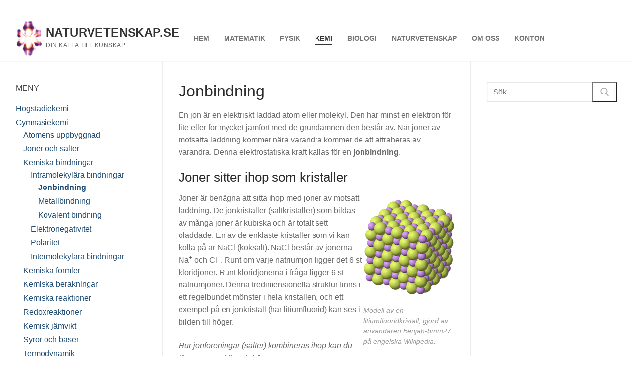

--- FILE ---
content_type: text/html; charset=UTF-8
request_url: https://naturvetenskap.se/kemi/gymnasiekemi/kemiska-bindningar/intramolekylara-bindningar/jonbindning/
body_size: 33537
content:
<!doctype html>
<html lang="sv-SE">
<head>
	<meta charset="UTF-8">
	<meta name="viewport" content="width=device-width, initial-scale=1, maximum-scale=10.0, user-scalable=yes">
	<link rel="profile" href="http://gmpg.org/xfn/11">
	<meta name='robots' content='index, follow, max-image-preview:large, max-snippet:-1, max-video-preview:-1' />

	<!-- This site is optimized with the Yoast SEO plugin v26.8 - https://yoast.com/product/yoast-seo-wordpress/ -->
	<title>Jonbindning - Naturvetenskap.se</title>
	<link rel="canonical" href="https://naturvetenskap.se/kemi/gymnasiekemi/kemiska-bindningar/intramolekylara-bindningar/jonbindning/" />
	<meta property="og:locale" content="sv_SE" />
	<meta property="og:type" content="article" />
	<meta property="og:title" content="Jonbindning - Naturvetenskap.se" />
	<meta property="og:description" content="En jon är en elektriskt laddad atom eller molekyl. Den har minst en elektron för lite eller för mycket jämfört med de grundämnen den består&hellip;" />
	<meta property="og:url" content="https://naturvetenskap.se/kemi/gymnasiekemi/kemiska-bindningar/intramolekylara-bindningar/jonbindning/" />
	<meta property="og:site_name" content="Naturvetenskap.se" />
	<meta property="og:image" content="https://www.naturvetenskap.org/wp-content/uploads/2011/07/litiumfluorid-kristall.png" />
	<meta name="twitter:card" content="summary_large_image" />
	<meta name="twitter:label1" content="Beräknad lästid" />
	<meta name="twitter:data1" content="2 minuter" />
	<script type="application/ld+json" class="yoast-schema-graph">{"@context":"https://schema.org","@graph":[{"@type":"WebPage","@id":"https://naturvetenskap.se/kemi/gymnasiekemi/kemiska-bindningar/intramolekylara-bindningar/jonbindning/","url":"https://naturvetenskap.se/kemi/gymnasiekemi/kemiska-bindningar/intramolekylara-bindningar/jonbindning/","name":"Jonbindning - Naturvetenskap.se","isPartOf":{"@id":"https://naturvetenskap.se/#website"},"primaryImageOfPage":{"@id":"https://naturvetenskap.se/kemi/gymnasiekemi/kemiska-bindningar/intramolekylara-bindningar/jonbindning/#primaryimage"},"image":{"@id":"https://naturvetenskap.se/kemi/gymnasiekemi/kemiska-bindningar/intramolekylara-bindningar/jonbindning/#primaryimage"},"thumbnailUrl":"https://www.naturvetenskap.se/wp-content/uploads/sites/5/2011/07/litiumfluorid-kristall.png","datePublished":"2017-06-11T12:10:23+00:00","breadcrumb":{"@id":"https://naturvetenskap.se/kemi/gymnasiekemi/kemiska-bindningar/intramolekylara-bindningar/jonbindning/#breadcrumb"},"inLanguage":"sv-SE","potentialAction":[{"@type":"ReadAction","target":["https://naturvetenskap.se/kemi/gymnasiekemi/kemiska-bindningar/intramolekylara-bindningar/jonbindning/"]}]},{"@type":"ImageObject","inLanguage":"sv-SE","@id":"https://naturvetenskap.se/kemi/gymnasiekemi/kemiska-bindningar/intramolekylara-bindningar/jonbindning/#primaryimage","url":"https://www.naturvetenskap.se/wp-content/uploads/sites/5/2011/07/litiumfluorid-kristall.png","contentUrl":"https://www.naturvetenskap.se/wp-content/uploads/sites/5/2011/07/litiumfluorid-kristall.png"},{"@type":"BreadcrumbList","@id":"https://naturvetenskap.se/kemi/gymnasiekemi/kemiska-bindningar/intramolekylara-bindningar/jonbindning/#breadcrumb","itemListElement":[{"@type":"ListItem","position":1,"name":"Hem","item":"https://naturvetenskap.se/"},{"@type":"ListItem","position":2,"name":"Kemi","item":"https://naturvetenskap.se/kemi/"},{"@type":"ListItem","position":3,"name":"Gymnasiekemi","item":"https://naturvetenskap.se/kemi/gymnasiekemi/"},{"@type":"ListItem","position":4,"name":"Kemiska bindningar","item":"https://naturvetenskap.se/kemi/gymnasiekemi/kemiska-bindningar/"},{"@type":"ListItem","position":5,"name":"Intramolekylära bindningar","item":"https://naturvetenskap.se/kemi/gymnasiekemi/kemiska-bindningar/intramolekylara-bindningar/"},{"@type":"ListItem","position":6,"name":"Jonbindning"}]},{"@type":"WebSite","@id":"https://naturvetenskap.se/#website","url":"https://naturvetenskap.se/","name":"Naturvetenskap.se","description":"Din källa till kunskap","publisher":{"@id":"https://naturvetenskap.se/#organization"},"potentialAction":[{"@type":"SearchAction","target":{"@type":"EntryPoint","urlTemplate":"https://naturvetenskap.se/?s={search_term_string}"},"query-input":{"@type":"PropertyValueSpecification","valueRequired":true,"valueName":"search_term_string"}}],"inLanguage":"sv-SE"},{"@type":"Organization","@id":"https://naturvetenskap.se/#organization","name":"Naturvetenskap.se","url":"https://naturvetenskap.se/","logo":{"@type":"ImageObject","inLanguage":"sv-SE","@id":"https://naturvetenskap.se/#/schema/logo/image/","url":"https://naturvetenskap.se/wp-content/uploads/sites/5/2023/11/logo.png","contentUrl":"https://naturvetenskap.se/wp-content/uploads/sites/5/2023/11/logo.png","width":200,"height":256,"caption":"Naturvetenskap.se"},"image":{"@id":"https://naturvetenskap.se/#/schema/logo/image/"}}]}</script>
	<!-- / Yoast SEO plugin. -->


<link rel="alternate" type="application/rss+xml" title="Naturvetenskap.se &raquo; Webbflöde" href="https://naturvetenskap.se/feed/" />
<link rel="alternate" type="application/rss+xml" title="Naturvetenskap.se &raquo; Kommentarsflöde" href="https://naturvetenskap.se/comments/feed/" />
<link rel="alternate" title="oEmbed (JSON)" type="application/json+oembed" href="https://naturvetenskap.se/wp-json/oembed/1.0/embed?url=https%3A%2F%2Fnaturvetenskap.se%2Fkemi%2Fgymnasiekemi%2Fkemiska-bindningar%2Fintramolekylara-bindningar%2Fjonbindning%2F" />
<link rel="alternate" title="oEmbed (XML)" type="text/xml+oembed" href="https://naturvetenskap.se/wp-json/oembed/1.0/embed?url=https%3A%2F%2Fnaturvetenskap.se%2Fkemi%2Fgymnasiekemi%2Fkemiska-bindningar%2Fintramolekylara-bindningar%2Fjonbindning%2F&#038;format=xml" />
<!-- naturvetenskap.se is managing ads with Advanced Ads 2.0.16 – https://wpadvancedads.com/ --><script id="natur-ready">
			window.advanced_ads_ready=function(e,a){a=a||"complete";var d=function(e){return"interactive"===a?"loading"!==e:"complete"===e};d(document.readyState)?e():document.addEventListener("readystatechange",(function(a){d(a.target.readyState)&&e()}),{once:"interactive"===a})},window.advanced_ads_ready_queue=window.advanced_ads_ready_queue||[];		</script>
		<style id='wp-img-auto-sizes-contain-inline-css' type='text/css'>
img:is([sizes=auto i],[sizes^="auto," i]){contain-intrinsic-size:3000px 1500px}
/*# sourceURL=wp-img-auto-sizes-contain-inline-css */
</style>

<style id='wp-emoji-styles-inline-css' type='text/css'>

	img.wp-smiley, img.emoji {
		display: inline !important;
		border: none !important;
		box-shadow: none !important;
		height: 1em !important;
		width: 1em !important;
		margin: 0 0.07em !important;
		vertical-align: -0.1em !important;
		background: none !important;
		padding: 0 !important;
	}
/*# sourceURL=wp-emoji-styles-inline-css */
</style>
<link rel='stylesheet' id='wp-block-library-css' href='https://naturvetenskap.se/wp-includes/css/dist/block-library/style.min.css?ver=6.9' type='text/css' media='all' />
<link rel='stylesheet' id='wc-blocks-style-css' href='https://naturvetenskap.se/wp-content/plugins/woocommerce/assets/client/blocks/wc-blocks.css?ver=wc-10.4.3' type='text/css' media='all' />
<style id='global-styles-inline-css' type='text/css'>
:root{--wp--preset--aspect-ratio--square: 1;--wp--preset--aspect-ratio--4-3: 4/3;--wp--preset--aspect-ratio--3-4: 3/4;--wp--preset--aspect-ratio--3-2: 3/2;--wp--preset--aspect-ratio--2-3: 2/3;--wp--preset--aspect-ratio--16-9: 16/9;--wp--preset--aspect-ratio--9-16: 9/16;--wp--preset--color--black: #000000;--wp--preset--color--cyan-bluish-gray: #abb8c3;--wp--preset--color--white: #ffffff;--wp--preset--color--pale-pink: #f78da7;--wp--preset--color--vivid-red: #cf2e2e;--wp--preset--color--luminous-vivid-orange: #ff6900;--wp--preset--color--luminous-vivid-amber: #fcb900;--wp--preset--color--light-green-cyan: #7bdcb5;--wp--preset--color--vivid-green-cyan: #00d084;--wp--preset--color--pale-cyan-blue: #8ed1fc;--wp--preset--color--vivid-cyan-blue: #0693e3;--wp--preset--color--vivid-purple: #9b51e0;--wp--preset--gradient--vivid-cyan-blue-to-vivid-purple: linear-gradient(135deg,rgb(6,147,227) 0%,rgb(155,81,224) 100%);--wp--preset--gradient--light-green-cyan-to-vivid-green-cyan: linear-gradient(135deg,rgb(122,220,180) 0%,rgb(0,208,130) 100%);--wp--preset--gradient--luminous-vivid-amber-to-luminous-vivid-orange: linear-gradient(135deg,rgb(252,185,0) 0%,rgb(255,105,0) 100%);--wp--preset--gradient--luminous-vivid-orange-to-vivid-red: linear-gradient(135deg,rgb(255,105,0) 0%,rgb(207,46,46) 100%);--wp--preset--gradient--very-light-gray-to-cyan-bluish-gray: linear-gradient(135deg,rgb(238,238,238) 0%,rgb(169,184,195) 100%);--wp--preset--gradient--cool-to-warm-spectrum: linear-gradient(135deg,rgb(74,234,220) 0%,rgb(151,120,209) 20%,rgb(207,42,186) 40%,rgb(238,44,130) 60%,rgb(251,105,98) 80%,rgb(254,248,76) 100%);--wp--preset--gradient--blush-light-purple: linear-gradient(135deg,rgb(255,206,236) 0%,rgb(152,150,240) 100%);--wp--preset--gradient--blush-bordeaux: linear-gradient(135deg,rgb(254,205,165) 0%,rgb(254,45,45) 50%,rgb(107,0,62) 100%);--wp--preset--gradient--luminous-dusk: linear-gradient(135deg,rgb(255,203,112) 0%,rgb(199,81,192) 50%,rgb(65,88,208) 100%);--wp--preset--gradient--pale-ocean: linear-gradient(135deg,rgb(255,245,203) 0%,rgb(182,227,212) 50%,rgb(51,167,181) 100%);--wp--preset--gradient--electric-grass: linear-gradient(135deg,rgb(202,248,128) 0%,rgb(113,206,126) 100%);--wp--preset--gradient--midnight: linear-gradient(135deg,rgb(2,3,129) 0%,rgb(40,116,252) 100%);--wp--preset--font-size--small: 13px;--wp--preset--font-size--medium: 20px;--wp--preset--font-size--large: 36px;--wp--preset--font-size--x-large: 42px;--wp--preset--spacing--20: 0.44rem;--wp--preset--spacing--30: 0.67rem;--wp--preset--spacing--40: 1rem;--wp--preset--spacing--50: 1.5rem;--wp--preset--spacing--60: 2.25rem;--wp--preset--spacing--70: 3.38rem;--wp--preset--spacing--80: 5.06rem;--wp--preset--shadow--natural: 6px 6px 9px rgba(0, 0, 0, 0.2);--wp--preset--shadow--deep: 12px 12px 50px rgba(0, 0, 0, 0.4);--wp--preset--shadow--sharp: 6px 6px 0px rgba(0, 0, 0, 0.2);--wp--preset--shadow--outlined: 6px 6px 0px -3px rgb(255, 255, 255), 6px 6px rgb(0, 0, 0);--wp--preset--shadow--crisp: 6px 6px 0px rgb(0, 0, 0);}:where(.is-layout-flex){gap: 0.5em;}:where(.is-layout-grid){gap: 0.5em;}body .is-layout-flex{display: flex;}.is-layout-flex{flex-wrap: wrap;align-items: center;}.is-layout-flex > :is(*, div){margin: 0;}body .is-layout-grid{display: grid;}.is-layout-grid > :is(*, div){margin: 0;}:where(.wp-block-columns.is-layout-flex){gap: 2em;}:where(.wp-block-columns.is-layout-grid){gap: 2em;}:where(.wp-block-post-template.is-layout-flex){gap: 1.25em;}:where(.wp-block-post-template.is-layout-grid){gap: 1.25em;}.has-black-color{color: var(--wp--preset--color--black) !important;}.has-cyan-bluish-gray-color{color: var(--wp--preset--color--cyan-bluish-gray) !important;}.has-white-color{color: var(--wp--preset--color--white) !important;}.has-pale-pink-color{color: var(--wp--preset--color--pale-pink) !important;}.has-vivid-red-color{color: var(--wp--preset--color--vivid-red) !important;}.has-luminous-vivid-orange-color{color: var(--wp--preset--color--luminous-vivid-orange) !important;}.has-luminous-vivid-amber-color{color: var(--wp--preset--color--luminous-vivid-amber) !important;}.has-light-green-cyan-color{color: var(--wp--preset--color--light-green-cyan) !important;}.has-vivid-green-cyan-color{color: var(--wp--preset--color--vivid-green-cyan) !important;}.has-pale-cyan-blue-color{color: var(--wp--preset--color--pale-cyan-blue) !important;}.has-vivid-cyan-blue-color{color: var(--wp--preset--color--vivid-cyan-blue) !important;}.has-vivid-purple-color{color: var(--wp--preset--color--vivid-purple) !important;}.has-black-background-color{background-color: var(--wp--preset--color--black) !important;}.has-cyan-bluish-gray-background-color{background-color: var(--wp--preset--color--cyan-bluish-gray) !important;}.has-white-background-color{background-color: var(--wp--preset--color--white) !important;}.has-pale-pink-background-color{background-color: var(--wp--preset--color--pale-pink) !important;}.has-vivid-red-background-color{background-color: var(--wp--preset--color--vivid-red) !important;}.has-luminous-vivid-orange-background-color{background-color: var(--wp--preset--color--luminous-vivid-orange) !important;}.has-luminous-vivid-amber-background-color{background-color: var(--wp--preset--color--luminous-vivid-amber) !important;}.has-light-green-cyan-background-color{background-color: var(--wp--preset--color--light-green-cyan) !important;}.has-vivid-green-cyan-background-color{background-color: var(--wp--preset--color--vivid-green-cyan) !important;}.has-pale-cyan-blue-background-color{background-color: var(--wp--preset--color--pale-cyan-blue) !important;}.has-vivid-cyan-blue-background-color{background-color: var(--wp--preset--color--vivid-cyan-blue) !important;}.has-vivid-purple-background-color{background-color: var(--wp--preset--color--vivid-purple) !important;}.has-black-border-color{border-color: var(--wp--preset--color--black) !important;}.has-cyan-bluish-gray-border-color{border-color: var(--wp--preset--color--cyan-bluish-gray) !important;}.has-white-border-color{border-color: var(--wp--preset--color--white) !important;}.has-pale-pink-border-color{border-color: var(--wp--preset--color--pale-pink) !important;}.has-vivid-red-border-color{border-color: var(--wp--preset--color--vivid-red) !important;}.has-luminous-vivid-orange-border-color{border-color: var(--wp--preset--color--luminous-vivid-orange) !important;}.has-luminous-vivid-amber-border-color{border-color: var(--wp--preset--color--luminous-vivid-amber) !important;}.has-light-green-cyan-border-color{border-color: var(--wp--preset--color--light-green-cyan) !important;}.has-vivid-green-cyan-border-color{border-color: var(--wp--preset--color--vivid-green-cyan) !important;}.has-pale-cyan-blue-border-color{border-color: var(--wp--preset--color--pale-cyan-blue) !important;}.has-vivid-cyan-blue-border-color{border-color: var(--wp--preset--color--vivid-cyan-blue) !important;}.has-vivid-purple-border-color{border-color: var(--wp--preset--color--vivid-purple) !important;}.has-vivid-cyan-blue-to-vivid-purple-gradient-background{background: var(--wp--preset--gradient--vivid-cyan-blue-to-vivid-purple) !important;}.has-light-green-cyan-to-vivid-green-cyan-gradient-background{background: var(--wp--preset--gradient--light-green-cyan-to-vivid-green-cyan) !important;}.has-luminous-vivid-amber-to-luminous-vivid-orange-gradient-background{background: var(--wp--preset--gradient--luminous-vivid-amber-to-luminous-vivid-orange) !important;}.has-luminous-vivid-orange-to-vivid-red-gradient-background{background: var(--wp--preset--gradient--luminous-vivid-orange-to-vivid-red) !important;}.has-very-light-gray-to-cyan-bluish-gray-gradient-background{background: var(--wp--preset--gradient--very-light-gray-to-cyan-bluish-gray) !important;}.has-cool-to-warm-spectrum-gradient-background{background: var(--wp--preset--gradient--cool-to-warm-spectrum) !important;}.has-blush-light-purple-gradient-background{background: var(--wp--preset--gradient--blush-light-purple) !important;}.has-blush-bordeaux-gradient-background{background: var(--wp--preset--gradient--blush-bordeaux) !important;}.has-luminous-dusk-gradient-background{background: var(--wp--preset--gradient--luminous-dusk) !important;}.has-pale-ocean-gradient-background{background: var(--wp--preset--gradient--pale-ocean) !important;}.has-electric-grass-gradient-background{background: var(--wp--preset--gradient--electric-grass) !important;}.has-midnight-gradient-background{background: var(--wp--preset--gradient--midnight) !important;}.has-small-font-size{font-size: var(--wp--preset--font-size--small) !important;}.has-medium-font-size{font-size: var(--wp--preset--font-size--medium) !important;}.has-large-font-size{font-size: var(--wp--preset--font-size--large) !important;}.has-x-large-font-size{font-size: var(--wp--preset--font-size--x-large) !important;}
/*# sourceURL=global-styles-inline-css */
</style>

<style id='classic-theme-styles-inline-css' type='text/css'>
/*! This file is auto-generated */
.wp-block-button__link{color:#fff;background-color:#32373c;border-radius:9999px;box-shadow:none;text-decoration:none;padding:calc(.667em + 2px) calc(1.333em + 2px);font-size:1.125em}.wp-block-file__button{background:#32373c;color:#fff;text-decoration:none}
/*# sourceURL=/wp-includes/css/classic-themes.min.css */
</style>
<link rel='stylesheet' id='contact-form-7-css' href='https://naturvetenskap.se/wp-content/plugins/contact-form-7/includes/css/styles.css?ver=6.1.4' type='text/css' media='all' />
<link rel='stylesheet' id='woocommerce-general-css' href='https://naturvetenskap.se/wp-content/themes/customify/assets/css/compatibility/woocommerce.min.css?ver=10.4.3' type='text/css' media='all' />
<link rel='stylesheet' id='woocommerce-smallscreen-css' href='https://naturvetenskap.se/wp-content/themes/customify/assets/css/compatibility/woocommerce-smallscreen.min.css?ver=10.4.3' type='text/css' media='only screen and (max-width: 768px)' />
<style id='woocommerce-inline-inline-css' type='text/css'>
.woocommerce form .form-row .required { visibility: visible; }
/*# sourceURL=woocommerce-inline-inline-css */
</style>
<link rel='stylesheet' id='style_login_widget-css' href='https://naturvetenskap.se/wp-content/plugins/login-sidebar-widget/css/style_login_widget.css?ver=6.9' type='text/css' media='all' />
<link rel='stylesheet' id='wc-memberships-frontend-css' href='https://naturvetenskap.se/wp-content/plugins/woocommerce-memberships/assets/css/frontend/wc-memberships-frontend.min.css?ver=1.17.5' type='text/css' media='all' />
<link rel='stylesheet' id='widgetopts-styles-css' href='https://naturvetenskap.se/wp-content/plugins/widget-options/assets/css/widget-options.css?ver=4.1.3' type='text/css' media='all' />
<link rel='stylesheet' id='font-awesome-css' href='https://naturvetenskap.se/wp-content/themes/customify/assets/fonts/font-awesome/css/font-awesome.min.css?ver=5.0.0' type='text/css' media='all' />
<link rel='stylesheet' id='customify-style-css' href='https://naturvetenskap.se/wp-content/themes/customify/style.min.css?ver=0.4.8' type='text/css' media='all' />
<style id='customify-style-inline-css' type='text/css'>
.customify-container, .layout-contained, .site-framed .site, .site-boxed .site { max-width: 1400px; } .main-layout-content .entry-content > .alignwide { width: calc( 1400px - 4em ); max-width: 100vw;  }.header-top .header--row-inner,body:not(.fl-builder-edit) .button,body:not(.fl-builder-edit) button:not(.menu-mobile-toggle, .components-button, .customize-partial-edit-shortcut-button),body:not(.fl-builder-edit) input[type="button"]:not(.ed_button),button.button,input[type="button"]:not(.ed_button, .components-button, .customize-partial-edit-shortcut-button),input[type="reset"]:not(.components-button, .customize-partial-edit-shortcut-button),input[type="submit"]:not(.components-button, .customize-partial-edit-shortcut-button),.pagination .nav-links > *:hover,.pagination .nav-links span,.nav-menu-desktop.style-full-height .primary-menu-ul > li.current-menu-item > a,.nav-menu-desktop.style-full-height .primary-menu-ul > li.current-menu-ancestor > a,.nav-menu-desktop.style-full-height .primary-menu-ul > li > a:hover,.posts-layout .readmore-button:hover{    background-color: #235787;}.posts-layout .readmore-button {color: #235787;}.pagination .nav-links > *:hover,.pagination .nav-links span,.entry-single .tags-links a:hover,.entry-single .cat-links a:hover,.posts-layout .readmore-button,.posts-layout .readmore-button:hover{    border-color: #235787;}                 .wc-svg-btn.active,        .woocommerce-tabs.wc-tabs-horizontal ul.tabs li.active,        #review_form {            border-color: #235787;        }                .wc-svg-btn.active,        .wc-single-tabs ul.tabs li.active a,        .wc-single-tabs .tab-section.active .tab-section-heading a {            color: #235787;        }.customify-builder-btn{    background-color: #c3512f;}                 .add_to_cart_button        {            background-color: #c3512f;        }body{    color: #686868;}abbr, acronym {    border-bottom-color: #686868;}a                {                    color: #1e4b75;} .woocommerce-account .woocommerce-MyAccount-navigation ul li.is-active a,        .woocommerce-account .woocommerce-MyAccount-navigation ul li a:hover {            color: #1e4b75;        }a:hover,a:focus,.link-meta:hover, .link-meta a:hover{    color: #111111;}h2 + h3,.comments-area h2 + .comments-title,.h2 + h3,.comments-area .h2 + .comments-title,.page-breadcrumb {    border-top-color: #eaecee;}blockquote,.site-content .widget-area .menu li.current-menu-item > a:before{    border-left-color: #eaecee;}@media screen and (min-width: 64em) {    .comment-list .children li.comment {        border-left-color: #eaecee;    }    .comment-list .children li.comment:after {        background-color: #eaecee;    }}.page-titlebar, .page-breadcrumb,.posts-layout .entry-inner {    border-bottom-color: #eaecee;}.header-search-form .search-field,.entry-content .page-links a,.header-search-modal,.pagination .nav-links > *,.entry-footer .tags-links a, .entry-footer .cat-links a,.search .content-area article,.site-content .widget-area .menu li.current-menu-item > a,.posts-layout .entry-inner,.post-navigation .nav-links,article.comment .comment-meta,.widget-area .widget_pages li a, .widget-area .widget_categories li a, .widget-area .widget_archive li a, .widget-area .widget_meta li a, .widget-area .widget_nav_menu li a, .widget-area .widget_product_categories li a, .widget-area .widget_recent_entries li a, .widget-area .widget_rss li a,.widget-area .widget_recent_comments li{    border-color: #eaecee;}.header-search-modal::before {    border-top-color: #eaecee;    border-left-color: #eaecee;}@media screen and (min-width: 48em) {    .content-sidebar.sidebar_vertical_border .content-area {        border-right-color: #eaecee;    }    .sidebar-content.sidebar_vertical_border .content-area {        border-left-color: #eaecee;    }    .sidebar-sidebar-content.sidebar_vertical_border .sidebar-primary {        border-right-color: #eaecee;    }    .sidebar-sidebar-content.sidebar_vertical_border .sidebar-secondary {        border-right-color: #eaecee;    }    .content-sidebar-sidebar.sidebar_vertical_border .sidebar-primary {        border-left-color: #eaecee;    }    .content-sidebar-sidebar.sidebar_vertical_border .sidebar-secondary {        border-left-color: #eaecee;    }    .sidebar-content-sidebar.sidebar_vertical_border .content-area {        border-left-color: #eaecee;        border-right-color: #eaecee;    }    .sidebar-content-sidebar.sidebar_vertical_border .content-area {        border-left-color: #eaecee;        border-right-color: #eaecee;    }}.widget_price_filter .price_slider_wrapper .ui-widget-content {    background-color: #eaecee;}.product_list_widget li,#reviews #comments ol.commentlist li .comment-text,.woocommerce-tabs.wc-tabs-vertical .wc-tabs li,.product_meta > span,.woocommerce-tabs.wc-tabs-horizontal ul.tabs,.woocommerce-tabs.wc-tabs-vertical .wc-tabs li:first-child {            border-color: #eaecee;        }article.comment .comment-post-author {background: #6d6d6d;}.pagination .nav-links > *,.link-meta,.link-meta a,.color-meta,.entry-single .tags-links:before,.entry-single .cats-links:before{    color: #6d6d6d;}.widget_price_filter .ui-slider .ui-slider-handle {    border-color: #6d6d6d;}.wc-product-inner .wc-product__category a {    color: #6d6d6d;}.widget_price_filter .ui-slider .ui-slider-range,.widget_price_filter .price_slider_amount .button {            background-color: #6d6d6d;        }h1, h2, h3, h4, h5, h6 { color: #2b2b2b;}.site-content .widget-title { color: #444444;}.entry-content h2, .wp-block h2 {font-size: 26px;}.entry-content h3, .wp-block h3 {font-size: 22px;}.entry-content h4, .wp-block h4 {font-size: 18px;}.entry-content h5, .wp-block h5 {font-size: 15px;}#page-cover {background-image: url("https://naturvetenskap.se/wp-content/themes/customify/assets/images/default-cover.jpg");}.header--row:not(.header--transparent).header-top .header--row-inner  {background-color: #ffffff;} .sub-menu .li-duplicator {display:none !important;}.header-search_icon-item .header-search-modal  {border-style: solid;} .header-search_icon-item .search-field  {border-style: solid;} .dark-mode .header-search_box-item .search-form-fields, .header-search_box-item .search-form-fields  {border-style: solid;} body  {background-color: #FFFFFF;} .site-content .content-area  {background-color: #FFFFFF;} .woocommerce .button.add_to_cart_button, .woocommerce .button.alt,.woocommerce .button.added_to_cart, .woocommerce .button.checkout, .woocommerce .button.product_type_variable,.item--wc_cart .cart-icon .cart-qty .customify-wc-total-qty{    background-color: #c3512f;}.comment-form-rating a, .star-rating,.comment-form-rating a:hover, .comment-form-rating a:focus, .star-rating:hover, .star-rating:focus{    color: #c3512f;}span.onsale{    background-color: #77a464;}/* CSS for desktop */#page-cover .page-cover-inner {min-height: 300px;}.header--row.header-top .customify-grid, .header--row.header-top .style-full-height .primary-menu-ul > li > a {min-height: 33px;}.header--row.header-main .customify-grid, .header--row.header-main .style-full-height .primary-menu-ul > li > a {min-height: 90px;}.header--row.header-bottom .customify-grid, .header--row.header-bottom .style-full-height .primary-menu-ul > li > a {min-height: 55px;}.site-header .site-branding img { max-width: 54px; } .site-header .cb-row--mobile .site-branding img { width: 54px; }.header--row .builder-first--nav-icon {text-align: right;}.header-search_icon-item .search-submit {margin-left: -40px;}.header-search_box-item .search-submit{margin-left: -40px;} .header-search_box-item .woo_bootster_search .search-submit{margin-left: -40px;} .header-search_box-item .header-search-form button.search-submit{margin-left:-40px;}.header--row .builder-first--primary-menu {text-align: right;}/* CSS for tablet */@media screen and (max-width: 1024px) { #page-cover .page-cover-inner {min-height: 250px;}.site-header .site-branding img { max-width: 80px; } .site-header .cb-row--mobile .site-branding img { width: 80px; }.header--row .builder-first--nav-icon {text-align: right;}.header-search_icon-item .search-submit {margin-left: -40px;}.header-search_box-item .search-submit{margin-left: -40px;} .header-search_box-item .woo_bootster_search .search-submit{margin-left: -40px;} .header-search_box-item .header-search-form button.search-submit{margin-left:-40px;} }/* CSS for mobile */@media screen and (max-width: 568px) { #page-cover .page-cover-inner {min-height: 200px;}.header--row.header-top .customify-grid, .header--row.header-top .style-full-height .primary-menu-ul > li > a {min-height: 33px;}.site-header .site-branding img { max-width: 40px; } .site-header .cb-row--mobile .site-branding img { width: 40px; }.header--row .builder-item--logo, .builder-item.builder-item--group .item--inner.builder-item--logo {margin-top: 0px;margin-right: 0px;margin-bottom: 0px;margin-left: 0px;}.header--row .builder-first--nav-icon {text-align: right;}.header-search_icon-item .search-submit {margin-left: -40px;}.header-search_box-item .search-submit{margin-left: -40px;} .header-search_box-item .woo_bootster_search .search-submit{margin-left: -40px;} .header-search_box-item .header-search-form button.search-submit{margin-left:-40px;} }
/*# sourceURL=customify-style-inline-css */
</style>
<script type="text/javascript" src="https://naturvetenskap.se/wp-includes/js/jquery/jquery.min.js?ver=3.7.1" id="jquery-core-js"></script>
<script type="text/javascript" src="https://naturvetenskap.se/wp-includes/js/jquery/jquery-migrate.min.js?ver=3.4.1" id="jquery-migrate-js"></script>
<script type="text/javascript" src="https://naturvetenskap.se/wp-content/plugins/woocommerce/assets/js/jquery-blockui/jquery.blockUI.min.js?ver=2.7.0-wc.10.4.3" id="wc-jquery-blockui-js" defer="defer" data-wp-strategy="defer"></script>
<script type="text/javascript" id="wc-add-to-cart-js-extra">
/* <![CDATA[ */
var wc_add_to_cart_params = {"ajax_url":"/wp-admin/admin-ajax.php","wc_ajax_url":"/?wc-ajax=%%endpoint%%","i18n_view_cart":"Visa varukorg","cart_url":"https://naturvetenskap.se/varukorg/","is_cart":"","cart_redirect_after_add":"yes"};
//# sourceURL=wc-add-to-cart-js-extra
/* ]]> */
</script>
<script type="text/javascript" src="https://naturvetenskap.se/wp-content/plugins/woocommerce/assets/js/frontend/add-to-cart.min.js?ver=10.4.3" id="wc-add-to-cart-js" defer="defer" data-wp-strategy="defer"></script>
<script type="text/javascript" src="https://naturvetenskap.se/wp-content/plugins/woocommerce/assets/js/js-cookie/js.cookie.min.js?ver=2.1.4-wc.10.4.3" id="wc-js-cookie-js" defer="defer" data-wp-strategy="defer"></script>
<script type="text/javascript" id="woocommerce-js-extra">
/* <![CDATA[ */
var woocommerce_params = {"ajax_url":"/wp-admin/admin-ajax.php","wc_ajax_url":"/?wc-ajax=%%endpoint%%","i18n_password_show":"Visa l\u00f6senord","i18n_password_hide":"D\u00f6lj l\u00f6senord","qty_pm":"1"};
//# sourceURL=woocommerce-js-extra
/* ]]> */
</script>
<script type="text/javascript" src="https://naturvetenskap.se/wp-content/plugins/woocommerce/assets/js/frontend/woocommerce.min.js?ver=10.4.3" id="woocommerce-js" defer="defer" data-wp-strategy="defer"></script>
<script type="text/javascript" src="https://naturvetenskap.se/wp-content/plugins/login-sidebar-widget/js/jquery.validate.min.js?ver=6.9" id="jquery.validate.min-js"></script>
<script type="text/javascript" src="https://naturvetenskap.se/wp-content/plugins/login-sidebar-widget/js/additional-methods.js?ver=6.9" id="additional-methods-js"></script>
<link rel="https://api.w.org/" href="https://naturvetenskap.se/wp-json/" /><link rel="alternate" title="JSON" type="application/json" href="https://naturvetenskap.se/wp-json/wp/v2/pages/4567" /><link rel="EditURI" type="application/rsd+xml" title="RSD" href="https://naturvetenskap.se/xmlrpc.php?rsd" />
<meta name="generator" content="WordPress 6.9" />
<meta name="generator" content="WooCommerce 10.4.3" />
<link rel='shortlink' href='https://naturvetenskap.se/?p=4567' />
<style></style>	<noscript><style>.woocommerce-product-gallery{ opacity: 1 !important; }</style></noscript>
	<link rel="icon" href="https://naturvetenskap.se/wp-content/uploads/sites/5/2023/11/cropped-logo-1-32x32.png" sizes="32x32" />
<link rel="icon" href="https://naturvetenskap.se/wp-content/uploads/sites/5/2023/11/cropped-logo-1-192x192.png" sizes="192x192" />
<link rel="apple-touch-icon" href="https://naturvetenskap.se/wp-content/uploads/sites/5/2023/11/cropped-logo-1-180x180.png" />
<meta name="msapplication-TileImage" content="https://naturvetenskap.se/wp-content/uploads/sites/5/2023/11/cropped-logo-1-270x270.png" />
		<style type="text/css" id="wp-custom-css">
			ul.grandchild-sidebar-menu.children {
    margin-left: 15px;
	  margin-top: 5px;
}

.current_page_item a {
    font-weight: bold;
}

.current_page_item ul a {
    font-weight: normal;
	  font-style: italic;
}

ul.child-sidebar-menu {
    line-height: 130%;
}

.widget-area .widget ul li {
    margin: 0 0 0.5em;
}

.entry-title {
		font-size: 200%;
}

.nav-menu-desktop .menu>li.menu-item-has-children>a .nav-icon-angle {
    display: none;
}

	.nav-menu-desktop .menu .sub-menu li.menu-item-has-children>a .nav-icon-angle {
    display: none;
}

.nav-menu-desktop .sub-lv-0, .nav-menu-desktop .sub-menu {
    display: none;
}		</style>
		</head>

<body class="wp-singular page-template-default page page-id-4567 page-child parent-pageid-401 wp-custom-logo wp-theme-customify theme-customify woocommerce-no-js sidebar-content-sidebar main-layout-sidebar-content-sidebar sidebar_vertical_border site-full-width menu_sidebar_slide_left woocommerce later-wc-version aa-prefix-natur-">
<div id="page" class="site box-shadow">
	<a class="skip-link screen-reader-text" href="#site-content">Hoppa till innehåll</a>
	<a class="close is-size-medium  close-panel close-sidebar-panel" href="#">
        <span class="hamburger hamburger--squeeze is-active">
            <span class="hamburger-box">
              <span class="hamburger-inner"><span class="screen-reader-text">Meny</span></span>
            </span>
        </span>
        <span class="screen-reader-text">Stäng</span>
        </a><header id="masthead" class="site-header header-v2"><div id="masthead-inner" class="site-header-inner">							<div  class="header-top header--row layout-full-contained"  id="cb-row--header-top"  data-row-id="top"  data-show-on="desktop mobile">
								<div class="header--row-inner header-top-inner light-mode">
									<div class="customify-container">
										<div class="customify-grid  cb-row--desktop hide-on-mobile hide-on-tablet customify-grid-middle"><div class="row-v2 row-v2-top no-left no-center"><div class="col-v2 col-v2-right"><div class="item--inner builder-item--social-icons" data-section="header_social_icons" data-item-id="social-icons" ><ul class="header-social-icons customify-builder-social-icons color-default"></ul></div></div></div></div><div class="cb-row--mobile hide-on-desktop customify-grid customify-grid-middle"><div class="row-v2 row-v2-top no-left no-center"><div class="col-v2 col-v2-right"><div class="item--inner builder-item--search_icon" data-section="search_icon" data-item-id="search_icon" ><div class="header-search_icon-item item--search_icon">		<a class="search-icon" href="#" aria-label="öppna sökverkyg">
			<span class="ic-search">
				<svg aria-hidden="true" focusable="false" role="presentation" xmlns="http://www.w3.org/2000/svg" width="20" height="21" viewBox="0 0 20 21">
					<path fill="currentColor" fill-rule="evenodd" d="M12.514 14.906a8.264 8.264 0 0 1-4.322 1.21C3.668 16.116 0 12.513 0 8.07 0 3.626 3.668.023 8.192.023c4.525 0 8.193 3.603 8.193 8.047 0 2.033-.769 3.89-2.035 5.307l4.999 5.552-1.775 1.597-5.06-5.62zm-4.322-.843c3.37 0 6.102-2.684 6.102-5.993 0-3.31-2.732-5.994-6.102-5.994S2.09 4.76 2.09 8.07c0 3.31 2.732 5.993 6.102 5.993z"></path>
				</svg>
			</span>
			<span class="ic-close">
				<svg version="1.1" id="Capa_1" xmlns="http://www.w3.org/2000/svg" xmlns:xlink="http://www.w3.org/1999/xlink" x="0px" y="0px" width="612px" height="612px" viewBox="0 0 612 612" fill="currentColor" style="enable-background:new 0 0 612 612;" xml:space="preserve"><g><g id="cross"><g><polygon points="612,36.004 576.521,0.603 306,270.608 35.478,0.603 0,36.004 270.522,306.011 0,575.997 35.478,611.397 306,341.411 576.521,611.397 612,575.997 341.459,306.011 " /></g></g></g><g></g><g></g><g></g><g></g><g></g><g></g><g></g><g></g><g></g><g></g><g></g><g></g><g></g><g></g><g></g></svg>
			</span>
			<span class="arrow-down"></span>
		</a>
		<div class="header-search-modal-wrapper">
			<form role="search" class="header-search-modal header-search-form" action="https://naturvetenskap.se/">
				<label>
					<span class="screen-reader-text">Sök:</span>
					<input type="search" class="search-field" placeholder="Sök …" value="" name="s" title="Sök:" />
				</label>
				<button type="submit" class="search-submit" aria-label="submit search">
					<svg aria-hidden="true" focusable="false" role="presentation" xmlns="http://www.w3.org/2000/svg" width="20" height="21" viewBox="0 0 20 21">
						<path fill="currentColor" fill-rule="evenodd" d="M12.514 14.906a8.264 8.264 0 0 1-4.322 1.21C3.668 16.116 0 12.513 0 8.07 0 3.626 3.668.023 8.192.023c4.525 0 8.193 3.603 8.193 8.047 0 2.033-.769 3.89-2.035 5.307l4.999 5.552-1.775 1.597-5.06-5.62zm-4.322-.843c3.37 0 6.102-2.684 6.102-5.993 0-3.31-2.732-5.994-6.102-5.994S2.09 4.76 2.09 8.07c0 3.31 2.732 5.993 6.102 5.993z"></path>
					</svg>
				</button>
			</form>
		</div>
		</div></div><div class="item--inner builder-item--nav-icon" data-section="header_menu_icon" data-item-id="nav-icon" >		<button type="button" class="menu-mobile-toggle item-button is-size-desktop-medium is-size-tablet-medium is-size-mobile-medium"  aria-label="nav icon">
			<span class="hamburger hamburger--squeeze">
				<span class="hamburger-box">
					<span class="hamburger-inner"></span>
				</span>
			</span>
			<span class="nav-icon--label hide-on-desktop hide-on-tablet hide-on-mobile">Meny</span></button>
		</div></div></div></div>									</div>
								</div>
							</div>
														<div  class="header-main header--row layout-full-contained"  id="cb-row--header-main"  data-row-id="main"  data-show-on="desktop mobile">
								<div class="header--row-inner header-main-inner light-mode">
									<div class="customify-container">
										<div class="customify-grid  cb-row--desktop hide-on-mobile hide-on-tablet customify-grid-middle"><div class="row-v2 row-v2-main no-center no-right"><div class="col-v2 col-v2-left"><div class="item--inner builder-item--logo" data-section="title_tagline" data-item-id="logo" >		<div class="site-branding logo-left">
						<a href="https://naturvetenskap.se/" class="logo-link" rel="home" itemprop="url">
				<img class="site-img-logo" src="https://naturvetenskap.se/wp-content/uploads/sites/5/2023/11/logo.png" alt="Naturvetenskap.se" srcset="https://naturvetenskap.se/wp-content/uploads/sites/5/2023/11/logo.png 2x">
							</a>
			<div class="site-name-desc">						<p class="site-title">
							<a href="https://naturvetenskap.se/" rel="home">Naturvetenskap.se</a>
						</p>
												<p class="site-description text-uppercase text-xsmall">Din källa till kunskap</p>
						</div>		</div><!-- .site-branding -->
		</div><div class="item--inner builder-item--primary-menu has_menu" data-section="header_menu_primary" data-item-id="primary-menu" ><nav  id="site-navigation-main-desktop" class="site-navigation primary-menu primary-menu-main nav-menu-desktop primary-menu-desktop style-border-bottom"><ul id="menu-huvudmeny" class="primary-menu-ul menu nav-menu"><li id="menu-item--main-desktop-27238" class="menu-item menu-item-type-post_type menu-item-object-page menu-item-home menu-item-27238"><a href="https://naturvetenskap.se/"><span class="link-before">Hem</span></a></li>
<li id="menu-item--main-desktop-27239" class="menu-item menu-item-type-post_type menu-item-object-page menu-item-has-children menu-item-27239"><a href="https://naturvetenskap.se/matematik/"><span class="link-before">Matematik<span class="nav-icon-angle">&nbsp;</span></span></a>
<ul class="sub-menu">
	<li id="menu-item--main-desktop-457" class="menu-item-has-children menu-item-457"><a href="https://naturvetenskap.se/matematik/storheter-och-enheter/"><span class="link-before">Storheter och enheter<span class="nav-icon-angle">&nbsp;</span></span></a>
	<ul class="sub-menu">
		<li id="menu-item--main-desktop-460" class="menu-item-460"><a href="https://naturvetenskap.se/matematik/storheter-och-enheter/storheter/"><span class="link-before">Storheter</span></a></li>
		<li id="menu-item--main-desktop-458" class="menu-item-458"><a href="https://naturvetenskap.se/matematik/storheter-och-enheter/enheter/"><span class="link-before">Enheter</span></a></li>
		<li id="menu-item--main-desktop-483" class="menu-item-483"><a href="https://naturvetenskap.se/matematik/storheter-och-enheter/prefix/"><span class="link-before">Prefix</span></a></li>
		<li id="menu-item--main-desktop-461" class="menu-item-461"><a href="https://naturvetenskap.se/matematik/storheter-och-enheter/gallande-siffror/"><span class="link-before">Gällande siffror</span></a></li>
	</ul>
</li>
	<li id="menu-item--main-desktop-4628" class="menu-item-has-children menu-item-4628"><a href="https://naturvetenskap.se/matematik/algebra/"><span class="link-before">Algebra<span class="nav-icon-angle">&nbsp;</span></span></a>
	<ul class="sub-menu">
		<li id="menu-item--main-desktop-4633" class="menu-item-4633"><a href="https://naturvetenskap.se/matematik/algebra/potenser-och-potenslagar/"><span class="link-before">Potenser och potenslagar</span></a></li>
		<li id="menu-item--main-desktop-81" class="menu-item-81"><a href="https://naturvetenskap.se/matematik/algebra/kvadreringsreglerna/"><span class="link-before">Kvadreringsreglerna</span></a></li>
		<li id="menu-item--main-desktop-86" class="menu-item-86"><a href="https://naturvetenskap.se/matematik/algebra/kuberingsreglerna/"><span class="link-before">Kuberingsreglerna</span></a></li>
		<li id="menu-item--main-desktop-83" class="menu-item-83"><a href="https://naturvetenskap.se/matematik/algebra/konjugatregeln/"><span class="link-before">Konjugatregeln</span></a></li>
		<li id="menu-item--main-desktop-585" class="menu-item-has-children menu-item-585"><a href="https://naturvetenskap.se/matematik/algebra/logaritmer/"><span class="link-before">Logaritmer<span class="nav-icon-angle">&nbsp;</span></span></a>
		<ul class="sub-menu">
			<li id="menu-item--main-desktop-586" class="menu-item-586"><a href="https://naturvetenskap.se/matematik/algebra/logaritmer/bevis-av-logaritmlagarna/"><span class="link-before">Bevis av logaritmlagarna</span></a></li>
		</ul>
</li>
		<li id="menu-item--main-desktop-181" class="menu-item-181"><a href="https://naturvetenskap.se/matematik/algebra/faktorer-och-faktorisering/"><span class="link-before">Faktorer och faktorisering</span></a></li>
		<li id="menu-item--main-desktop-194" class="menu-item-194"><a href="https://naturvetenskap.se/matematik/algebra/vad-aer-ett-polynom/"><span class="link-before">Vad är ett polynom?</span></a></li>
		<li id="menu-item--main-desktop-193" class="menu-item-193"><a href="https://naturvetenskap.se/matematik/algebra/polynomdivision-och-faktorsatsen/"><span class="link-before">Polynomdivision och faktorsatsen</span></a></li>
		<li id="menu-item--main-desktop-262" class="menu-item-262"><a href="https://naturvetenskap.se/matematik/algebra/aritmetisk-talfoljd-och-summa/"><span class="link-before">Aritmetisk talföljd och summa</span></a></li>
		<li id="menu-item--main-desktop-546" class="menu-item-546"><a href="https://naturvetenskap.se/matematik/algebra/summa-och-produktsymbolerna/"><span class="link-before">Summa- och produktsymbolerna</span></a></li>
		<li id="menu-item--main-desktop-547" class="menu-item-547"><a href="https://naturvetenskap.se/matematik/algebra/binomialsatsen/"><span class="link-before">Binomialsatsen</span></a></li>
	</ul>
</li>
	<li id="menu-item--main-desktop-11034" class="menu-item-has-children menu-item-11034"><a href="https://naturvetenskap.se/matematik/funktioner/"><span class="link-before">Funktioner<span class="nav-icon-angle">&nbsp;</span></span></a>
	<ul class="sub-menu">
		<li id="menu-item--main-desktop-723" class="menu-item-723"><a href="https://naturvetenskap.se/matematik/funktioner/intro-till-funktioner/"><span class="link-before">Introduktion till funktioner</span></a></li>
	</ul>
</li>
	<li id="menu-item--main-desktop-11035" class="menu-item-has-children menu-item-11035"><a href="https://naturvetenskap.se/matematik/ekvationslosning/"><span class="link-before">Ekvationslösning<span class="nav-icon-angle">&nbsp;</span></span></a>
	<ul class="sub-menu">
		<li id="menu-item--main-desktop-182" class="menu-item-182"><a href="https://naturvetenskap.se/matematik/ekvationslosning/kvadratkomplettering/"><span class="link-before">Kvadratkomplettering</span></a></li>
		<li id="menu-item--main-desktop-558" class="menu-item-has-children menu-item-558"><a href="https://naturvetenskap.se/matematik/ekvationslosning/andragradsekvationer/"><span class="link-before">Andragradsekvationer<span class="nav-icon-angle">&nbsp;</span></span></a>
		<ul class="sub-menu">
			<li id="menu-item--main-desktop-559" class="menu-item-559"><a href="https://naturvetenskap.se/matematik/ekvationslosning/andragradsekvationer/att-losa-andragradsekvationer/"><span class="link-before">Att lösa andragradsekvationer</span></a></li>
			<li id="menu-item--main-desktop-560" class="menu-item-560"><a href="https://naturvetenskap.se/matematik/ekvationslosning/andragradsekvationer/bevis-av-pq-formeln-och-nollproduktsmetoden/"><span class="link-before">Bevis av pq-formeln och nollproduktsmetoden</span></a></li>
		</ul>
</li>
		<li id="menu-item--main-desktop-577" class="menu-item-577"><a href="https://naturvetenskap.se/matematik/ekvationslosning/rotekvationer/"><span class="link-before">Rotekvationer</span></a></li>
	</ul>
</li>
	<li id="menu-item--main-desktop-11040" class="menu-item-has-children menu-item-11040"><a href="https://naturvetenskap.se/matematik/geometri/"><span class="link-before">Geometri och trigonometri<span class="nav-icon-angle">&nbsp;</span></span></a>
	<ul class="sub-menu">
		<li id="menu-item--main-desktop-26923" class="menu-item-26923"><a href="https://naturvetenskap.se/matematik/geometri/pythagoras-sats/"><span class="link-before">Pythagoras sats</span></a></li>
		<li id="menu-item--main-desktop-91" class="menu-item-91"><a href="https://naturvetenskap.se/matematik/geometri/avstandsformeln/"><span class="link-before">Avståndsformeln</span></a></li>
		<li id="menu-item--main-desktop-616" class="menu-item-616"><a href="https://naturvetenskap.se/matematik/geometri/sin-cos-och-tan/"><span class="link-before">Sin, cos och tan</span></a></li>
		<li id="menu-item--main-desktop-621" class="menu-item-621"><a href="https://naturvetenskap.se/matematik/geometri/sin-cos-och-tan-forts/"><span class="link-before">Sin, cos och tan (forts.)</span></a></li>
		<li id="menu-item--main-desktop-630" class="menu-item-630"><a href="https://naturvetenskap.se/matematik/geometri/tva-speciella-trianglar/"><span class="link-before">Två speciella trianglar</span></a></li>
	</ul>
</li>
	<li id="menu-item--main-desktop-11038" class="menu-item-has-children menu-item-11038"><a href="https://naturvetenskap.se/matematik/derivator/"><span class="link-before">Derivator<span class="nav-icon-angle">&nbsp;</span></span></a>
	<ul class="sub-menu">
		<li id="menu-item--main-desktop-200" class="menu-item-200"><a href="https://naturvetenskap.se/matematik/derivator/allmant-om-derivator/"><span class="link-before">Allmänt om derivator</span></a></li>
		<li id="menu-item--main-desktop-206" class="menu-item-206"><a href="https://naturvetenskap.se/matematik/derivator/derivatans-definition/"><span class="link-before">Derivatans definition</span></a></li>
		<li id="menu-item--main-desktop-207" class="menu-item-has-children menu-item-207"><a href="https://naturvetenskap.se/matematik/derivator/enkla-deriveringsregler/"><span class="link-before">Enkla deriveringsregler<span class="nav-icon-angle">&nbsp;</span></span></a>
		<ul class="sub-menu">
			<li id="menu-item--main-desktop-565" class="menu-item-565"><a href="https://naturvetenskap.se/matematik/derivator/enkla-deriveringsregler/bevis-av-enkla-deriveringsregeln/"><span class="link-before">Bevis av enkla deriveringsregeln</span></a></li>
		</ul>
</li>
		<li id="menu-item--main-desktop-208" class="menu-item-208"><a href="https://naturvetenskap.se/matematik/derivator/exponentialfunktioner-och-logaritmer/"><span class="link-before">Exponentialfunktioner och logaritmer</span></a></li>
		<li id="menu-item--main-desktop-211" class="menu-item-211"><a href="https://naturvetenskap.se/matematik/derivator/kedjeregeln/"><span class="link-before">Kedjeregeln</span></a></li>
		<li id="menu-item--main-desktop-209" class="menu-item-209"><a href="https://naturvetenskap.se/matematik/derivator/trigonometriska-funktioner/"><span class="link-before">Trigonometriska funktioner</span></a></li>
		<li id="menu-item--main-desktop-210" class="menu-item-210"><a href="https://naturvetenskap.se/matematik/derivator/produkt-och-kvotregeln/"><span class="link-before">Produkt- och kvotregeln</span></a></li>
	</ul>
</li>
	<li id="menu-item--main-desktop-622" class="menu-item-has-children menu-item-622"><a href="https://naturvetenskap.se/matematik/differentialekvationer/"><span class="link-before">Differentialekvationer<span class="nav-icon-angle">&nbsp;</span></span></a>
	<ul class="sub-menu">
		<li id="menu-item--main-desktop-11207" class="menu-item-11207"><a href="https://naturvetenskap.se/matematik/differentialekvationer/allmant-om-differentialekvationer/"><span class="link-before">Allmänt om differentialekvationer</span></a></li>
		<li id="menu-item--main-desktop-623" class="menu-item-623"><a href="https://naturvetenskap.se/matematik/differentialekvationer/homogena-differentialekvationer-av-foersta-ordningen/"><span class="link-before">Homogena differentialekvationer av första ordningen</span></a></li>
		<li id="menu-item--main-desktop-624" class="menu-item-624"><a href="https://naturvetenskap.se/matematik/differentialekvationer/homogena-differentialekvationer-av-andra-ordningen/"><span class="link-before">Homogena differentialekvationer av andra ordningen</span></a></li>
		<li id="menu-item--main-desktop-625" class="menu-item-625"><a href="https://naturvetenskap.se/matematik/differentialekvationer/inhomogena-differentialekvationer/"><span class="link-before">Inhomogena differentialekvationer</span></a></li>
		<li id="menu-item--main-desktop-626" class="menu-item-626"><a href="https://naturvetenskap.se/matematik/differentialekvationer/randvillkor-och-oevningar/"><span class="link-before">Randvillkor och övningar</span></a></li>
		<li id="menu-item--main-desktop-627" class="menu-item-627"><a href="https://naturvetenskap.se/matematik/differentialekvationer/eulers-stegmetod/"><span class="link-before">Eulers stegmetod</span></a></li>
	</ul>
</li>
	<li id="menu-item--main-desktop-27553" class="menu-item-27553"><a href="https://naturvetenskap.se/matematik/gymnasiearbete-i-matematik/"><span class="link-before">Gymnasiearbete i matematik</span></a></li>
</ul>
</li>
<li id="menu-item--main-desktop-27240" class="menu-item menu-item-type-post_type menu-item-object-page menu-item-has-children menu-item-27240"><a href="https://naturvetenskap.se/fysik/"><span class="link-before">Fysik<span class="nav-icon-angle">&nbsp;</span></span></a>
<ul class="sub-menu">
	<li id="menu-item--main-desktop-26909" class="menu-item-has-children menu-item-26909"><a href="https://naturvetenskap.se/fysik/gymnasiefysik/"><span class="link-before">Gymnasiefysik<span class="nav-icon-angle">&nbsp;</span></span></a>
	<ul class="sub-menu">
		<li id="menu-item--main-desktop-647" class="menu-item-has-children menu-item-647"><a href="https://naturvetenskap.se/fysik/gymnasiefysik/kraft/"><span class="link-before">Kraft<span class="nav-icon-angle">&nbsp;</span></span></a>
		<ul class="sub-menu">
			<li id="menu-item--main-desktop-26912" class="menu-item-26912"><a href="https://naturvetenskap.se/fysik/gymnasiefysik/kraft/allmant-om-kraft/"><span class="link-before">Allmänt om kraft</span></a></li>
			<li id="menu-item--main-desktop-26913" class="menu-item-26913"><a href="https://naturvetenskap.se/fysik/gymnasiefysik/kraft/resultantkraft/"><span class="link-before">Resultantkraft</span></a></li>
			<li id="menu-item--main-desktop-26914" class="menu-item-26914"><a href="https://naturvetenskap.se/fysik/gymnasiefysik/kraft/newtons-1a-lag/"><span class="link-before">Newtons första lag</span></a></li>
			<li id="menu-item--main-desktop-26915" class="menu-item-26915"><a href="https://naturvetenskap.se/fysik/gymnasiefysik/kraft/newtons-2a-lag/"><span class="link-before">Newtons andra lag</span></a></li>
			<li id="menu-item--main-desktop-26917" class="menu-item-26917"><a href="https://naturvetenskap.se/fysik/gymnasiefysik/kraft/newtons-3e-lag/"><span class="link-before">Newtons tredje lag</span></a></li>
			<li id="menu-item--main-desktop-26918" class="menu-item-26918"><a href="https://naturvetenskap.se/fysik/gymnasiefysik/kraft/tyngd/"><span class="link-before">Tyngd</span></a></li>
			<li id="menu-item--main-desktop-680" class="menu-item-680"><a href="https://naturvetenskap.se/fysik/gymnasiefysik/kraft/normalkraft/"><span class="link-before">Normalkraft</span></a></li>
		</ul>
</li>
		<li id="menu-item--main-desktop-648" class="menu-item-has-children menu-item-648"><a href="https://naturvetenskap.se/fysik/gymnasiefysik/rorelse/"><span class="link-before">Rörelse<span class="nav-icon-angle">&nbsp;</span></span></a>
		<ul class="sub-menu">
			<li id="menu-item--main-desktop-113" class="menu-item-113"><a href="https://naturvetenskap.se/fysik/gymnasiefysik/rorelse/allmant-om-rorelse/"><span class="link-before">Allmänt om rörelse</span></a></li>
			<li id="menu-item--main-desktop-98" class="menu-item-98"><a href="https://naturvetenskap.se/fysik/gymnasiefysik/rorelse/hastighetmedelhastighet/"><span class="link-before">Hastighet/Medelhastighet</span></a></li>
			<li id="menu-item--main-desktop-100" class="menu-item-100"><a href="https://naturvetenskap.se/fysik/gymnasiefysik/rorelse/strackformler-vid-konstant-hastighet/"><span class="link-before">Sträckformler vid konstant hastighet</span></a></li>
			<li id="menu-item--main-desktop-105" class="menu-item-105"><a href="https://naturvetenskap.se/fysik/gymnasiefysik/rorelse/v-t-diagram/"><span class="link-before">v-t-diagram</span></a></li>
			<li id="menu-item--main-desktop-108" class="menu-item-108"><a href="https://naturvetenskap.se/fysik/gymnasiefysik/rorelse/acceleration/"><span class="link-before">Acceleration</span></a></li>
			<li id="menu-item--main-desktop-111" class="menu-item-111"><a href="https://naturvetenskap.se/fysik/gymnasiefysik/rorelse/strackformler-vid-konstant-acceleration/"><span class="link-before">Sträckformler vid konstant acceleration</span></a></li>
			<li id="menu-item--main-desktop-112" class="menu-item-112"><a href="https://naturvetenskap.se/fysik/gymnasiefysik/rorelse/fritt-fall/"><span class="link-before">Fritt fall</span></a></li>
		</ul>
</li>
	</ul>
</li>
</ul>
</li>
<li id="menu-item--main-desktop-27241" class="menu-item menu-item-type-post_type menu-item-object-page current-page-ancestor current-menu-ancestor menu-item-has-children menu-item-27241"><a href="https://naturvetenskap.se/kemi/"><span class="link-before">Kemi<span class="nav-icon-angle">&nbsp;</span></span></a>
<ul class="sub-menu">
	<li id="menu-item--main-desktop-26904" class="menu-item-has-children menu-item-26904"><a href="https://naturvetenskap.se/kemi/hogstadiekemi/"><span class="link-before">Högstadiekemi<span class="nav-icon-angle">&nbsp;</span></span></a>
	<ul class="sub-menu">
		<li id="menu-item--main-desktop-239" class="menu-item-has-children menu-item-239"><a href="https://naturvetenskap.se/kemi/hogstadiekemi/formler-och-modeller/"><span class="link-before">Formler och modeller<span class="nav-icon-angle">&nbsp;</span></span></a>
		<ul class="sub-menu">
			<li id="menu-item--main-desktop-510" class="menu-item-510"><a href="https://naturvetenskap.se/kemi/hogstadiekemi/formler-och-modeller/molekylmodeller/"><span class="link-before">Molekylmodeller</span></a></li>
			<li id="menu-item--main-desktop-520" class="menu-item-520"><a href="https://naturvetenskap.se/kemi/hogstadiekemi/formler-och-modeller/strukturformler/"><span class="link-before">Strukturformler</span></a></li>
			<li id="menu-item--main-desktop-524" class="menu-item-524"><a href="https://naturvetenskap.se/kemi/hogstadiekemi/formler-och-modeller/summaformler/"><span class="link-before">Summaformler</span></a></li>
			<li id="menu-item--main-desktop-530" class="menu-item-530"><a href="https://naturvetenskap.se/kemi/hogstadiekemi/formler-och-modeller/forenklade-strukturformler/"><span class="link-before">Förenklade strukturformler</span></a></li>
			<li id="menu-item--main-desktop-543" class="menu-item-543"><a href="https://naturvetenskap.se/kemi/hogstadiekemi/formler-och-modeller/ovningsuppgifter/"><span class="link-before">Övningsuppgifter</span></a></li>
		</ul>
</li>
		<li id="menu-item--main-desktop-264" class="menu-item-has-children menu-item-264"><a href="https://naturvetenskap.se/kemi/hogstadiekemi/blandningar/"><span class="link-before">Blandningar<span class="nav-icon-angle">&nbsp;</span></span></a>
		<ul class="sub-menu">
			<li id="menu-item--main-desktop-267" class="menu-item-267"><a href="https://naturvetenskap.se/kemi/hogstadiekemi/blandningar/vad-ar-en-blandning/"><span class="link-before">Vad är en blandning?</span></a></li>
			<li id="menu-item--main-desktop-403" class="menu-item-403"><a href="https://naturvetenskap.se/kemi/hogstadiekemi/blandningar/heterogen-eller-homogen/"><span class="link-before">Heterogen eller homogen?</span></a></li>
			<li id="menu-item--main-desktop-405" class="menu-item-has-children menu-item-405"><a href="https://naturvetenskap.se/kemi/hogstadiekemi/blandningar/losningar/"><span class="link-before">Lösningar<span class="nav-icon-angle">&nbsp;</span></span></a>
			<ul class="sub-menu">
				<li id="menu-item--main-desktop-660" class="menu-item-660"><a href="https://naturvetenskap.se/kemi/hogstadiekemi/blandningar/losningar/loeslighet/"><span class="link-before">Löslighet</span></a></li>
				<li id="menu-item--main-desktop-661" class="menu-item-661"><a href="https://naturvetenskap.se/kemi/hogstadiekemi/blandningar/losningar/koncentration/"><span class="link-before">Koncentration</span></a></li>
			</ul>
</li>
			<li id="menu-item--main-desktop-408" class="menu-item-408"><a href="https://naturvetenskap.se/kemi/hogstadiekemi/blandningar/emulsioner/"><span class="link-before">Emulsioner</span></a></li>
			<li id="menu-item--main-desktop-411" class="menu-item-411"><a href="https://naturvetenskap.se/kemi/hogstadiekemi/blandningar/suspensioner/"><span class="link-before">Suspensioner</span></a></li>
			<li id="menu-item--main-desktop-409" class="menu-item-409"><a href="https://naturvetenskap.se/kemi/hogstadiekemi/blandningar/aerosoler/"><span class="link-before">Aerosoler</span></a></li>
			<li id="menu-item--main-desktop-26921" class="menu-item-26921"><a href="https://naturvetenskap.se/kemi/hogstadiekemi/blandningar/separationsmetoder/"><span class="link-before">Separationsmetoder</span></a></li>
		</ul>
</li>
		<li id="menu-item--main-desktop-288" class="menu-item-has-children menu-item-288"><a href="https://naturvetenskap.se/kemi/hogstadiekemi/materiens-tre-former/"><span class="link-before">Materiens tre former<span class="nav-icon-angle">&nbsp;</span></span></a>
		<ul class="sub-menu">
			<li id="menu-item--main-desktop-562" class="menu-item-562"><a href="https://naturvetenskap.se/kemi/hogstadiekemi/materiens-tre-former/rorelser-pa-molekylniva/"><span class="link-before">Rörelser på molekylnivå</span></a></li>
			<li id="menu-item--main-desktop-486" class="menu-item-486"><a href="https://naturvetenskap.se/kemi/hogstadiekemi/materiens-tre-former/fasoevergangar/"><span class="link-before">Fasövergångar</span></a></li>
		</ul>
</li>
		<li id="menu-item--main-desktop-244" class="menu-item-244"><a href="https://naturvetenskap.se/kemi/hogstadiekemi/grundamnen-och-kemiska-foreningar/"><span class="link-before">Grundämnen och kemiska föreningar</span></a></li>
		<li id="menu-item--main-desktop-319" class="menu-item-has-children menu-item-319"><a href="https://naturvetenskap.se/kemi/hogstadiekemi/kemiska-reaktioner/"><span class="link-before">Kemiska reaktioner<span class="nav-icon-angle">&nbsp;</span></span></a>
		<ul class="sub-menu">
			<li id="menu-item--main-desktop-477" class="menu-item-477"><a href="https://naturvetenskap.se/kemi/hogstadiekemi/kemiska-reaktioner/reaktionsformler/"><span class="link-before">Reaktionsformler</span></a></li>
			<li id="menu-item--main-desktop-473" class="menu-item-473"><a href="https://naturvetenskap.se/kemi/hogstadiekemi/kemiska-reaktioner/reaktionshastighet/"><span class="link-before">Reaktionshastighet</span></a></li>
			<li id="menu-item--main-desktop-478" class="menu-item-478"><a href="https://naturvetenskap.se/kemi/hogstadiekemi/kemiska-reaktioner/energi-och-reaktioner/"><span class="link-before">Energi och reaktioner</span></a></li>
		</ul>
</li>
		<li id="menu-item--main-desktop-26910" class="menu-item-has-children menu-item-26910"><a href="https://naturvetenskap.se/kemi/hogstadiekemi/atomer/"><span class="link-before">Atomer<span class="nav-icon-angle">&nbsp;</span></span></a>
		<ul class="sub-menu">
			<li id="menu-item--main-desktop-567" class="menu-item-567"><a href="https://naturvetenskap.se/kemi/hogstadiekemi/atomer/protoner/"><span class="link-before">Protoner</span></a></li>
			<li id="menu-item--main-desktop-570" class="menu-item-570"><a href="https://naturvetenskap.se/kemi/hogstadiekemi/atomer/elektroner/"><span class="link-before">Elektroner</span></a></li>
			<li id="menu-item--main-desktop-572" class="menu-item-572"><a href="https://naturvetenskap.se/kemi/hogstadiekemi/atomer/neutroner/"><span class="link-before">Neutroner</span></a></li>
			<li id="menu-item--main-desktop-573" class="menu-item-573"><a href="https://naturvetenskap.se/kemi/hogstadiekemi/atomer/atommassa-och-mangd/"><span class="link-before">Atommassa och mängd</span></a></li>
		</ul>
</li>
		<li id="menu-item--main-desktop-463" class="menu-item-463"><a href="https://naturvetenskap.se/kemi/hogstadiekemi/periodiska-systemet/"><span class="link-before">Periodiska systemet</span></a></li>
		<li id="menu-item--main-desktop-590" class="menu-item-590"><a href="https://naturvetenskap.se/kemi/hogstadiekemi/molekyler/"><span class="link-before">Molekyler</span></a></li>
		<li id="menu-item--main-desktop-596" class="menu-item-596"><a href="https://naturvetenskap.se/kemi/hogstadiekemi/joner/"><span class="link-before">Joner</span></a></li>
		<li id="menu-item--main-desktop-666" class="menu-item-666"><a href="https://naturvetenskap.se/kemi/hogstadiekemi/salter/"><span class="link-before">Salter</span></a></li>
		<li id="menu-item--main-desktop-759" class="menu-item-has-children menu-item-759"><a href="https://naturvetenskap.se/kemi/hogstadiekemi/syror-och-baser/"><span class="link-before">Syror och baser<span class="nav-icon-angle">&nbsp;</span></span></a>
		<ul class="sub-menu">
			<li id="menu-item--main-desktop-640" class="menu-item-640"><a href="https://naturvetenskap.se/kemi/hogstadiekemi/syror-och-baser/vatejoner/"><span class="link-before">Vätejoner</span></a></li>
			<li id="menu-item--main-desktop-26941" class="menu-item-26941"><a href="https://naturvetenskap.se/kemi/hogstadiekemi/syror-och-baser/syror/"><span class="link-before">Syror</span></a></li>
		</ul>
</li>
		<li id="menu-item--main-desktop-26920" class="menu-item-has-children menu-item-26920"><a href="https://naturvetenskap.se/kemi/hogstadiekemi/organisk-kemi/"><span class="link-before">Organisk kemi<span class="nav-icon-angle">&nbsp;</span></span></a>
		<ul class="sub-menu">
			<li id="menu-item--main-desktop-390" class="menu-item-has-children menu-item-390"><a href="https://naturvetenskap.se/kemi/hogstadiekemi/organisk-kemi/kolvaten/"><span class="link-before">Kolväten<span class="nav-icon-angle">&nbsp;</span></span></a>
			<ul class="sub-menu">
				<li id="menu-item--main-desktop-687" class="menu-item-687"><a href="https://naturvetenskap.se/kemi/hogstadiekemi/organisk-kemi/kolvaten/alkaner/"><span class="link-before">Alkaner</span></a></li>
				<li id="menu-item--main-desktop-691" class="menu-item-691"><a href="https://naturvetenskap.se/kemi/hogstadiekemi/organisk-kemi/kolvaten/alkener-och-alkyner/"><span class="link-before">Alkener och alkyner</span></a></li>
				<li id="menu-item--main-desktop-693" class="menu-item-693"><a href="https://naturvetenskap.se/kemi/hogstadiekemi/organisk-kemi/kolvaten/ringformade-kolvaten/"><span class="link-before">Ringformade kolväten</span></a></li>
			</ul>
</li>
			<li id="menu-item--main-desktop-392" class="menu-item-392"><a href="https://naturvetenskap.se/kemi/hogstadiekemi/organisk-kemi/halogenkolvaten/"><span class="link-before">Halogenkolväten</span></a></li>
			<li id="menu-item--main-desktop-386" class="menu-item-386"><a href="https://naturvetenskap.se/kemi/hogstadiekemi/organisk-kemi/alkoholer/"><span class="link-before">Alkoholer</span></a></li>
			<li id="menu-item--main-desktop-381" class="menu-item-381"><a href="https://naturvetenskap.se/kemi/hogstadiekemi/organisk-kemi/karboxylsyror/"><span class="link-before">Karboxylsyror</span></a></li>
			<li id="menu-item--main-desktop-376" class="menu-item-376"><a href="https://naturvetenskap.se/kemi/hogstadiekemi/organisk-kemi/estrar/"><span class="link-before">Estrar</span></a></li>
		</ul>
</li>
		<li id="menu-item--main-desktop-290" class="menu-item-has-children menu-item-290"><a href="https://naturvetenskap.se/kemi/hogstadiekemi/vatten/"><span class="link-before">Vatten<span class="nav-icon-angle">&nbsp;</span></span></a>
		<ul class="sub-menu">
			<li id="menu-item--main-desktop-26922" class="menu-item-26922"><a href="https://naturvetenskap.se/kemi/hogstadiekemi/vatten/kemiska-egenskaper/"><span class="link-before">Vattnets kemiska egenskaper</span></a></li>
			<li id="menu-item--main-desktop-671" class="menu-item-671"><a href="https://naturvetenskap.se/kemi/hogstadiekemi/vatten/fysikaliska-egenskaper/"><span class="link-before">Vattnets fysikaliska egenskaper</span></a></li>
			<li id="menu-item--main-desktop-289" class="menu-item-289"><a href="https://naturvetenskap.se/kemi/hogstadiekemi/vatten/vattnets-innehall/"><span class="link-before">Vattnets innehåll</span></a></li>
		</ul>
</li>
		<li id="menu-item--main-desktop-26916" class="menu-item-has-children menu-item-26916"><a href="https://naturvetenskap.se/kemi/hogstadiekemi/eld/"><span class="link-before">Eld<span class="nav-icon-angle">&nbsp;</span></span></a>
		<ul class="sub-menu">
			<li id="menu-item--main-desktop-669" class="menu-item-669"><a href="https://naturvetenskap.se/kemi/hogstadiekemi/eld/vad-som-behovs-for-att-det-ska-brinna/"><span class="link-before">Vad som behövs för att det ska brinna</span></a></li>
			<li id="menu-item--main-desktop-670" class="menu-item-670"><a href="https://naturvetenskap.se/kemi/hogstadiekemi/eld/foerbraenning-i-kroppen/"><span class="link-before">Förbränning i kroppen</span></a></li>
		</ul>
</li>
		<li id="menu-item--main-desktop-26919" class="menu-item-26919"><a href="https://naturvetenskap.se/kemi/hogstadiekemi/luft/"><span class="link-before">Luft</span></a></li>
	</ul>
</li>
	<li id="menu-item--main-desktop-26905" class="current-menu-ancestor menu-item-has-children menu-item-26905"><a href="https://naturvetenskap.se/kemi/gymnasiekemi/"><span class="link-before">Gymnasiekemi<span class="nav-icon-angle">&nbsp;</span></span></a>
	<ul class="sub-menu">
		<li id="menu-item--main-desktop-2922" class="menu-item-has-children menu-item-2922"><a href="https://naturvetenskap.se/kemi/gymnasiekemi/atomens-uppbyggnad/"><span class="link-before">Atomens uppbyggnad<span class="nav-icon-angle">&nbsp;</span></span></a>
		<ul class="sub-menu">
			<li id="menu-item--main-desktop-26911" class="menu-item-26911"><a href="https://naturvetenskap.se/kemi/gymnasiekemi/atomens-uppbyggnad/bohrs-atommodell/"><span class="link-before">Bohrs atommodell</span></a></li>
			<li id="menu-item--main-desktop-4176" class="menu-item-has-children menu-item-4176"><a href="https://naturvetenskap.se/kemi/gymnasiekemi/atomens-uppbyggnad/elektroner/"><span class="link-before">Elektroner<span class="nav-icon-angle">&nbsp;</span></span></a>
			<ul class="sub-menu">
				<li id="menu-item--main-desktop-4177" class="menu-item-4177"><a href="https://naturvetenskap.se/kemi/gymnasiekemi/atomens-uppbyggnad/elektroner/allmant/"><span class="link-before">Allmänt om elektroner</span></a></li>
				<li id="menu-item--main-desktop-442" class="menu-item-442"><a href="https://naturvetenskap.se/kemi/gymnasiekemi/atomens-uppbyggnad/elektroner/elektronskal/"><span class="link-before">Elektronskal</span></a></li>
				<li id="menu-item--main-desktop-4178" class="menu-item-4178"><a href="https://naturvetenskap.se/kemi/gymnasiekemi/atomens-uppbyggnad/elektroner/valenselektroner/"><span class="link-before">Valenselektroner</span></a></li>
				<li id="menu-item--main-desktop-4515" class="menu-item-4515"><a href="https://naturvetenskap.se/kemi/gymnasiekemi/atomens-uppbyggnad/elektroner/oktettregeln/"><span class="link-before">Oktettregeln</span></a></li>
			</ul>
</li>
			<li id="menu-item--main-desktop-4144" class="menu-item-4144"><a href="https://naturvetenskap.se/kemi/gymnasiekemi/atomens-uppbyggnad/grundamnen/"><span class="link-before">Grundämnen</span></a></li>
			<li id="menu-item--main-desktop-649" class="menu-item-649"><a href="https://naturvetenskap.se/kemi/gymnasiekemi/atomens-uppbyggnad/isotoper/"><span class="link-before">Isotoper</span></a></li>
			<li id="menu-item--main-desktop-650" class="menu-item-650"><a href="https://naturvetenskap.se/kemi/gymnasiekemi/atomens-uppbyggnad/atommassa-2/"><span class="link-before">Atommassa</span></a></li>
			<li id="menu-item--main-desktop-371" class="menu-item-has-children menu-item-371"><a href="https://naturvetenskap.se/kemi/gymnasiekemi/atomens-uppbyggnad/periodiska-systemet/"><span class="link-before">Periodiska systemet<span class="nav-icon-angle">&nbsp;</span></span></a>
			<ul class="sub-menu">
				<li id="menu-item--main-desktop-4236" class="menu-item-has-children menu-item-4236"><a href="https://naturvetenskap.se/kemi/gymnasiekemi/atomens-uppbyggnad/periodiska-systemet/grupper/"><span class="link-before">Grupper<span class="nav-icon-angle">&nbsp;</span></span></a>
				<ul class="sub-menu">
					<li id="menu-item--main-desktop-465" class="menu-item-465"><a href="https://naturvetenskap.se/kemi/gymnasiekemi/atomens-uppbyggnad/periodiska-systemet/grupper/grupp-1/"><span class="link-before">Grupp 1</span></a></li>
					<li id="menu-item--main-desktop-467" class="menu-item-467"><a href="https://naturvetenskap.se/kemi/gymnasiekemi/atomens-uppbyggnad/periodiska-systemet/grupper/grupp-2/"><span class="link-before">Grupp 2</span></a></li>
				</ul>
</li>
				<li id="menu-item--main-desktop-4238" class="menu-item-4238"><a href="https://naturvetenskap.se/kemi/gymnasiekemi/atomens-uppbyggnad/periodiska-systemet/perioder/"><span class="link-before">Perioder</span></a></li>
				<li id="menu-item--main-desktop-4239" class="menu-item-4239"><a href="https://naturvetenskap.se/kemi/gymnasiekemi/atomens-uppbyggnad/periodiska-systemet/trender/"><span class="link-before">Trender i periodiska systemet</span></a></li>
			</ul>
</li>
		</ul>
</li>
		<li id="menu-item--main-desktop-470" class="menu-item-has-children menu-item-470"><a href="https://naturvetenskap.se/kemi/gymnasiekemi/joner-och-salter/"><span class="link-before">Joner och salter<span class="nav-icon-angle">&nbsp;</span></span></a>
		<ul class="sub-menu">
			<li id="menu-item--main-desktop-1945" class="menu-item-1945"><a href="https://naturvetenskap.se/kemi/gymnasiekemi/joner-och-salter/att-bestamma-formeln/"><span class="link-before">Att bestämma formeln</span></a></li>
			<li id="menu-item--main-desktop-472" class="menu-item-472"><a href="https://naturvetenskap.se/kemi/gymnasiekemi/joner-och-salter/namngivning-av-salter/"><span class="link-before">Namngivning av salter</span></a></li>
			<li id="menu-item--main-desktop-471" class="menu-item-471"><a href="https://naturvetenskap.se/kemi/gymnasiekemi/joner-och-salter/bindningsstyrka-hos-salter/"><span class="link-before">Bindningsstyrka hos salter</span></a></li>
			<li id="menu-item--main-desktop-215" class="menu-item-215"><a href="https://naturvetenskap.se/kemi/gymnasiekemi/joner-och-salter/fallningar/"><span class="link-before">Fällningar</span></a></li>
			<li id="menu-item--main-desktop-212" class="menu-item-212"><a href="https://naturvetenskap.se/kemi/gymnasiekemi/joner-och-salter/kristallvatten/"><span class="link-before">Kristallvatten</span></a></li>
		</ul>
</li>
		<li id="menu-item--main-desktop-287" class="current-menu-ancestor menu-item-has-children menu-item-287"><a href="https://naturvetenskap.se/kemi/gymnasiekemi/kemiska-bindningar/"><span class="link-before">Kemiska bindningar<span class="nav-icon-angle">&nbsp;</span></span></a>
		<ul class="sub-menu">
			<li id="menu-item--main-desktop-401" class="current-menu-parent current-menu-ancestor menu-item-has-children menu-item-401"><a href="https://naturvetenskap.se/kemi/gymnasiekemi/kemiska-bindningar/intramolekylara-bindningar/"><span class="link-before">Intramolekylära bindningar<span class="nav-icon-angle">&nbsp;</span></span></a>
			<ul class="sub-menu">
				<li id="menu-item--main-desktop-4567" class="current-menu-item menu-item-4567"><a href="https://naturvetenskap.se/kemi/gymnasiekemi/kemiska-bindningar/intramolekylara-bindningar/jonbindning/" aria-current="page"><span class="link-before">Jonbindning</span></a></li>
				<li id="menu-item--main-desktop-4568" class="menu-item-4568"><a href="https://naturvetenskap.se/kemi/gymnasiekemi/kemiska-bindningar/intramolekylara-bindningar/metallbindning/"><span class="link-before">Metallbindning</span></a></li>
				<li id="menu-item--main-desktop-4569" class="menu-item-4569"><a href="https://naturvetenskap.se/kemi/gymnasiekemi/kemiska-bindningar/intramolekylara-bindningar/kovalent-bindning/"><span class="link-before">Kovalent bindning</span></a></li>
			</ul>
</li>
			<li id="menu-item--main-desktop-276" class="menu-item-276"><a href="https://naturvetenskap.se/kemi/gymnasiekemi/kemiska-bindningar/elektronegativitet/"><span class="link-before">Elektronegativitet</span></a></li>
			<li id="menu-item--main-desktop-286" class="menu-item-286"><a href="https://naturvetenskap.se/kemi/gymnasiekemi/kemiska-bindningar/polaritet/"><span class="link-before">Polaritet</span></a></li>
			<li id="menu-item--main-desktop-115" class="menu-item-has-children menu-item-115"><a href="https://naturvetenskap.se/kemi/gymnasiekemi/kemiska-bindningar/intermolekylara-bindningar/"><span class="link-before">Intermolekylära bindningar<span class="nav-icon-angle">&nbsp;</span></span></a>
			<ul class="sub-menu">
				<li id="menu-item--main-desktop-4595" class="menu-item-4595"><a href="https://naturvetenskap.se/kemi/gymnasiekemi/kemiska-bindningar/intermolekylara-bindningar/van-der-waalsbindning/"><span class="link-before">Van der Waalsbindning</span></a></li>
				<li id="menu-item--main-desktop-4596" class="menu-item-4596"><a href="https://naturvetenskap.se/kemi/gymnasiekemi/kemiska-bindningar/intermolekylara-bindningar/dipol-dipolbindning/"><span class="link-before">Dipol-dipolbindning</span></a></li>
				<li id="menu-item--main-desktop-4597" class="menu-item-4597"><a href="https://naturvetenskap.se/kemi/gymnasiekemi/kemiska-bindningar/intermolekylara-bindningar/vatebindning/"><span class="link-before">Vätebindning</span></a></li>
			</ul>
</li>
		</ul>
</li>
		<li id="menu-item--main-desktop-438" class="menu-item-has-children menu-item-438"><a href="https://naturvetenskap.se/kemi/gymnasiekemi/kemiska-formler/"><span class="link-before">Kemiska formler<span class="nav-icon-angle">&nbsp;</span></span></a>
		<ul class="sub-menu">
			<li id="menu-item--main-desktop-415" class="menu-item-415"><a href="https://naturvetenskap.se/kemi/gymnasiekemi/kemiska-formler/atomslagens-ordning/"><span class="link-before">Atomslagens ordning</span></a></li>
			<li id="menu-item--main-desktop-236" class="menu-item-236"><a href="https://naturvetenskap.se/kemi/gymnasiekemi/kemiska-formler/empirisk-formel/"><span class="link-before">Empirisk formel</span></a></li>
			<li id="menu-item--main-desktop-412" class="menu-item-412"><a href="https://naturvetenskap.se/kemi/gymnasiekemi/kemiska-formler/summaformel/"><span class="link-before">Summaformel</span></a></li>
			<li id="menu-item--main-desktop-398" class="menu-item-398"><a href="https://naturvetenskap.se/kemi/gymnasiekemi/kemiska-formler/strukturformel/"><span class="link-before">Strukturformel</span></a></li>
		</ul>
</li>
		<li id="menu-item--main-desktop-2932" class="menu-item-has-children menu-item-2932"><a href="https://naturvetenskap.se/kemi/gymnasiekemi/kemiska-berakningar/"><span class="link-before">Kemiska beräkningar<span class="nav-icon-angle">&nbsp;</span></span></a>
		<ul class="sub-menu">
			<li id="menu-item--main-desktop-123" class="menu-item-123"><a href="https://naturvetenskap.se/kemi/gymnasiekemi/kemiska-berakningar/storheter-och-enheter/"><span class="link-before">Storheter och enheter</span></a></li>
			<li id="menu-item--main-desktop-651" class="menu-item-651"><a href="https://naturvetenskap.se/kemi/gymnasiekemi/kemiska-berakningar/substansmangd/"><span class="link-before">Substansmängd</span></a></li>
			<li id="menu-item--main-desktop-655" class="menu-item-655"><a href="https://naturvetenskap.se/kemi/gymnasiekemi/kemiska-berakningar/molekylmassa/"><span class="link-before">Molekylmassa</span></a></li>
			<li id="menu-item--main-desktop-668" class="menu-item-668"><a href="https://naturvetenskap.se/kemi/gymnasiekemi/kemiska-berakningar/formelmassa/"><span class="link-before">Formelmassa</span></a></li>
			<li id="menu-item--main-desktop-652" class="menu-item-652"><a href="https://naturvetenskap.se/kemi/gymnasiekemi/kemiska-berakningar/molmassa/"><span class="link-before">Molmassa</span></a></li>
			<li id="menu-item--main-desktop-216" class="menu-item-216"><a href="https://naturvetenskap.se/kemi/gymnasiekemi/kemiska-berakningar/mangd-och-massaberakning/"><span class="link-before">Mängd- och Massaberäkning</span></a></li>
			<li id="menu-item--main-desktop-217" class="menu-item-217"><a href="https://naturvetenskap.se/kemi/gymnasiekemi/kemiska-berakningar/koncentration/"><span class="link-before">Koncentration</span></a></li>
			<li id="menu-item--main-desktop-218" class="menu-item-218"><a href="https://naturvetenskap.se/kemi/gymnasiekemi/kemiska-berakningar/spadningar/"><span class="link-before">Spädningar</span></a></li>
			<li id="menu-item--main-desktop-235" class="menu-item-235"><a href="https://naturvetenskap.se/kemi/gymnasiekemi/kemiska-berakningar/masshalt-och-massprocent/"><span class="link-before">Masshalt och massprocent</span></a></li>
			<li id="menu-item--main-desktop-439" class="menu-item-439"><a href="https://naturvetenskap.se/kemi/gymnasiekemi/kemiska-berakningar/volymhalt-och-volymprocent/"><span class="link-before">Volymhalt och volymprocent</span></a></li>
			<li id="menu-item--main-desktop-124" class="menu-item-124"><a href="https://naturvetenskap.se/kemi/gymnasiekemi/kemiska-berakningar/gaser/"><span class="link-before">Gaslagen (och andra beräkningar på gaser)</span></a></li>
		</ul>
</li>
		<li id="menu-item--main-desktop-263" class="menu-item-has-children menu-item-263"><a href="https://naturvetenskap.se/kemi/gymnasiekemi/kemiska-reaktioner/"><span class="link-before">Kemiska reaktioner<span class="nav-icon-angle">&nbsp;</span></span></a>
		<ul class="sub-menu">
			<li id="menu-item--main-desktop-134" class="menu-item-134"><a href="https://naturvetenskap.se/kemi/gymnasiekemi/kemiska-reaktioner/reaktionsformler/"><span class="link-before">Reaktionsformler</span></a></li>
			<li id="menu-item--main-desktop-440" class="menu-item-440"><a href="https://naturvetenskap.se/kemi/gymnasiekemi/kemiska-reaktioner/utbyte/"><span class="link-before">Utbyte</span></a></li>
			<li id="menu-item--main-desktop-138" class="menu-item-138"><a href="https://naturvetenskap.se/kemi/gymnasiekemi/kemiska-reaktioner/molforhallande/"><span class="link-before">Molförhållande</span></a></li>
			<li id="menu-item--main-desktop-274" class="menu-item-274"><a href="https://naturvetenskap.se/kemi/gymnasiekemi/kemiska-reaktioner/reaktionshastighet/"><span class="link-before">Reaktionshastighet</span></a></li>
		</ul>
</li>
		<li id="menu-item--main-desktop-372" class="menu-item-has-children menu-item-372"><a href="https://naturvetenskap.se/kemi/gymnasiekemi/redoxreaktioner/"><span class="link-before">Redoxreaktioner<span class="nav-icon-angle">&nbsp;</span></span></a>
		<ul class="sub-menu">
			<li id="menu-item--main-desktop-3061" class="menu-item-3061"><a href="https://naturvetenskap.se/kemi/gymnasiekemi/redoxreaktioner/allmant/"><span class="link-before">Allmänt om redoxreaktioner</span></a></li>
			<li id="menu-item--main-desktop-374" class="menu-item-374"><a href="https://naturvetenskap.se/kemi/gymnasiekemi/redoxreaktioner/elektrokemiska-spanningsserien/"><span class="link-before">Elektrokemiska spänningsserien</span></a></li>
			<li id="menu-item--main-desktop-132" class="menu-item-132"><a href="https://naturvetenskap.se/kemi/gymnasiekemi/redoxreaktioner/elektrolys/"><span class="link-before">Elektrolys</span></a></li>
			<li id="menu-item--main-desktop-135" class="menu-item-135"><a href="https://naturvetenskap.se/kemi/gymnasiekemi/redoxreaktioner/oxidationstal/"><span class="link-before">Oxidationstal</span></a></li>
			<li id="menu-item--main-desktop-441" class="menu-item-441"><a href="https://naturvetenskap.se/kemi/gymnasiekemi/redoxreaktioner/redoxbalansering/"><span class="link-before">Redoxbalansering</span></a></li>
			<li id="menu-item--main-desktop-698" class="menu-item-698"><a href="https://naturvetenskap.se/kemi/gymnasiekemi/redoxreaktioner/exempel/"><span class="link-before">Exempel på redoxbalanseringar</span></a></li>
		</ul>
</li>
		<li id="menu-item--main-desktop-126" class="menu-item-has-children menu-item-126"><a href="https://naturvetenskap.se/kemi/gymnasiekemi/kemisk-jamvikt/"><span class="link-before">Kemisk jämvikt<span class="nav-icon-angle">&nbsp;</span></span></a>
		<ul class="sub-menu">
			<li id="menu-item--main-desktop-449" class="menu-item-449"><a href="https://naturvetenskap.se/kemi/gymnasiekemi/kemisk-jamvikt/jamviktskonstanten/"><span class="link-before">Jämviktskonstanten</span></a></li>
			<li id="menu-item--main-desktop-450" class="menu-item-450"><a href="https://naturvetenskap.se/kemi/gymnasiekemi/kemisk-jamvikt/reaktionskvot/"><span class="link-before">Reaktionskvot</span></a></li>
			<li id="menu-item--main-desktop-451" class="menu-item-451"><a href="https://naturvetenskap.se/kemi/gymnasiekemi/kemisk-jamvikt/att-forandra-jamviktslaget/"><span class="link-before">Att förändra jämviktsläget</span></a></li>
			<li id="menu-item--main-desktop-637" class="menu-item-637"><a href="https://naturvetenskap.se/kemi/gymnasiekemi/kemisk-jamvikt/loslighetsprodukten/"><span class="link-before">Löslighetsprodukten</span></a></li>
		</ul>
</li>
		<li id="menu-item--main-desktop-222" class="menu-item-has-children menu-item-222"><a href="https://naturvetenskap.se/kemi/gymnasiekemi/syror-och-baser/"><span class="link-before">Syror och baser<span class="nav-icon-angle">&nbsp;</span></span></a>
		<ul class="sub-menu">
			<li id="menu-item--main-desktop-327" class="menu-item-327"><a href="https://naturvetenskap.se/kemi/gymnasiekemi/syror-och-baser/syror/"><span class="link-before">Syror</span></a></li>
			<li id="menu-item--main-desktop-328" class="menu-item-328"><a href="https://naturvetenskap.se/kemi/gymnasiekemi/syror-och-baser/baser/"><span class="link-before">Baser</span></a></li>
			<li id="menu-item--main-desktop-136" class="menu-item-136"><a href="https://naturvetenskap.se/kemi/gymnasiekemi/syror-och-baser/ph/"><span class="link-before">pH</span></a></li>
			<li id="menu-item--main-desktop-487" class="menu-item-487"><a href="https://naturvetenskap.se/kemi/gymnasiekemi/syror-och-baser/poh/"><span class="link-before">pOH</span></a></li>
			<li id="menu-item--main-desktop-329" class="menu-item-329"><a href="https://naturvetenskap.se/kemi/gymnasiekemi/syror-och-baser/neutralisation/"><span class="link-before">Neutralisation</span></a></li>
			<li id="menu-item--main-desktop-180" class="menu-item-180"><a href="https://naturvetenskap.se/kemi/gymnasiekemi/syror-och-baser/amfolyt/"><span class="link-before">Amfolyt</span></a></li>
			<li id="menu-item--main-desktop-363" class="menu-item-363"><a href="https://naturvetenskap.se/kemi/gymnasiekemi/syror-och-baser/vattnets-protolyskonstant/"><span class="link-before">Vattnets protolyskonstant</span></a></li>
			<li id="menu-item--main-desktop-362" class="menu-item-362"><a href="https://naturvetenskap.se/kemi/gymnasiekemi/syror-och-baser/syra-baspar/"><span class="link-before">Syra-baspar</span></a></li>
			<li id="menu-item--main-desktop-137" class="menu-item-137"><a href="https://naturvetenskap.se/kemi/gymnasiekemi/syror-och-baser/syrakonstanten/"><span class="link-before">Syrakonstanten</span></a></li>
			<li id="menu-item--main-desktop-488" class="menu-item-488"><a href="https://naturvetenskap.se/kemi/gymnasiekemi/syror-och-baser/baskonstanten/"><span class="link-before">Baskonstanten</span></a></li>
			<li id="menu-item--main-desktop-361" class="menu-item-361"><a href="https://naturvetenskap.se/kemi/gymnasiekemi/syror-och-baser/buffertlosning/"><span class="link-before">Buffertlösning</span></a></li>
			<li id="menu-item--main-desktop-364" class="menu-item-364"><a href="https://naturvetenskap.se/kemi/gymnasiekemi/syror-och-baser/buffertformeln/"><span class="link-before">Buffertformeln</span></a></li>
			<li id="menu-item--main-desktop-365" class="menu-item-365"><a href="https://naturvetenskap.se/kemi/gymnasiekemi/syror-och-baser/syra-basberakningar/"><span class="link-before">Syra-basberäkningar</span></a></li>
		</ul>
</li>
		<li id="menu-item--main-desktop-227" class="menu-item-has-children menu-item-227"><a href="https://naturvetenskap.se/kemi/gymnasiekemi/termodynamik/"><span class="link-before">Termodynamik<span class="nav-icon-angle">&nbsp;</span></span></a>
		<ul class="sub-menu">
			<li id="menu-item--main-desktop-93" class="menu-item-93"><a href="https://naturvetenskap.se/kemi/gymnasiekemi/termodynamik/aggregationsformer/"><span class="link-before">Aggregationsformer</span></a></li>
		</ul>
</li>
		<li id="menu-item--main-desktop-224" class="menu-item-has-children menu-item-224"><a href="https://naturvetenskap.se/kemi/gymnasiekemi/organisk-kemi/"><span class="link-before">Organisk kemi<span class="nav-icon-angle">&nbsp;</span></span></a>
		<ul class="sub-menu">
			<li id="menu-item--main-desktop-131" class="menu-item-131"><a href="https://naturvetenskap.se/kemi/gymnasiekemi/organisk-kemi/streckformel/"><span class="link-before">Streckformel</span></a></li>
			<li id="menu-item--main-desktop-234" class="menu-item-234"><a href="https://naturvetenskap.se/kemi/gymnasiekemi/organisk-kemi/kolvaten/"><span class="link-before">Kolväten</span></a></li>
			<li id="menu-item--main-desktop-148" class="menu-item-148"><a href="https://naturvetenskap.se/kemi/gymnasiekemi/organisk-kemi/namngivning-och-isomeri/"><span class="link-before">Namngivning och isomeri</span></a></li>
			<li id="menu-item--main-desktop-168" class="menu-item-168"><a href="https://naturvetenskap.se/kemi/gymnasiekemi/organisk-kemi/funktionella-grupper/"><span class="link-before">Funktionella grupper</span></a></li>
		</ul>
</li>
		<li id="menu-item--main-desktop-225" class="menu-item-has-children menu-item-225"><a href="https://naturvetenskap.se/kemi/gymnasiekemi/biokemi/"><span class="link-before">Biokemi<span class="nav-icon-angle">&nbsp;</span></span></a>
		<ul class="sub-menu">
			<li id="menu-item--main-desktop-121" class="menu-item-121"><a href="https://naturvetenskap.se/kemi/gymnasiekemi/biokemi/biomolekyler/"><span class="link-before">Biomolekyler</span></a></li>
			<li id="menu-item--main-desktop-659" class="menu-item-has-children menu-item-659"><a href="https://naturvetenskap.se/kemi/gymnasiekemi/biokemi/aminosyror/"><span class="link-before">Aminosyror<span class="nav-icon-angle">&nbsp;</span></span></a>
			<ul class="sub-menu">
				<li id="menu-item--main-desktop-3087" class="menu-item-3087"><a href="https://naturvetenskap.se/kemi/gymnasiekemi/biokemi/aminosyror/allmant-om-aminosyror/"><span class="link-before">Allmänt om aminosyror</span></a></li>
				<li id="menu-item--main-desktop-3088" class="menu-item-3088"><a href="https://naturvetenskap.se/kemi/gymnasiekemi/biokemi/aminosyror/aminosyrors-sidokedjor/"><span class="link-before">Aminosyrors sidokedjor</span></a></li>
				<li id="menu-item--main-desktop-3089" class="menu-item-3089"><a href="https://naturvetenskap.se/kemi/gymnasiekemi/biokemi/aminosyror/aminosyrors-laddning/"><span class="link-before">Aminosyrors laddning</span></a></li>
				<li id="menu-item--main-desktop-3090" class="menu-item-3090"><a href="https://naturvetenskap.se/kemi/gymnasiekemi/biokemi/aminosyror/aminosyrors-kiralitet/"><span class="link-before">Aminosyrors kiralitet</span></a></li>
			</ul>
</li>
			<li id="menu-item--main-desktop-2998" class="menu-item-2998"><a href="https://naturvetenskap.se/kemi/gymnasiekemi/biokemi/peptider/"><span class="link-before">Peptider</span></a></li>
		</ul>
</li>
		<li id="menu-item--main-desktop-641" class="menu-item-has-children menu-item-641"><a href="https://naturvetenskap.se/kemi/gymnasiekemi/analytisk-kemi/"><span class="link-before">Analytisk kemi<span class="nav-icon-angle">&nbsp;</span></span></a>
		<ul class="sub-menu">
			<li id="menu-item--main-desktop-4067" class="menu-item-4067"><a href="https://naturvetenskap.se/kemi/gymnasiekemi/analytisk-kemi/allmant-om-analytisk-kemi/"><span class="link-before">Allmänt om analytisk kemi</span></a></li>
			<li id="menu-item--main-desktop-4087" class="menu-item-has-children menu-item-4087"><a href="https://naturvetenskap.se/kemi/gymnasiekemi/analytisk-kemi/separationsmetoder/"><span class="link-before">Separationsmetoder<span class="nav-icon-angle">&nbsp;</span></span></a>
			<ul class="sub-menu">
				<li id="menu-item--main-desktop-4092" class="menu-item-4092"><a href="https://naturvetenskap.se/kemi/gymnasiekemi/analytisk-kemi/separationsmetoder/allmant-om-separationsmetoder/"><span class="link-before">Allmänt om separationsmetoder</span></a></li>
				<li id="menu-item--main-desktop-696" class="menu-item-has-children menu-item-696"><a href="https://naturvetenskap.se/kemi/gymnasiekemi/analytisk-kemi/separationsmetoder/kromatografi/"><span class="link-before">Kromatografi<span class="nav-icon-angle">&nbsp;</span></span></a>
				<ul class="sub-menu">
					<li id="menu-item--main-desktop-4073" class="menu-item-4073"><a href="https://naturvetenskap.se/kemi/gymnasiekemi/analytisk-kemi/separationsmetoder/kromatografi/allmant-om-kromatografi/"><span class="link-before">Allmänt om kromatografi</span></a></li>
				</ul>
</li>
				<li id="menu-item--main-desktop-4088" class="menu-item-has-children menu-item-4088"><a href="https://naturvetenskap.se/kemi/gymnasiekemi/analytisk-kemi/separationsmetoder/elektrofores/"><span class="link-before">Elektrofores<span class="nav-icon-angle">&nbsp;</span></span></a>
				<ul class="sub-menu">
					<li id="menu-item--main-desktop-4089" class="menu-item-4089"><a href="https://naturvetenskap.se/kemi/gymnasiekemi/analytisk-kemi/separationsmetoder/elektrofores/allmant-om-elektrofores/"><span class="link-before">Allmänt om elektrofores</span></a></li>
					<li id="menu-item--main-desktop-657" class="menu-item-657"><a href="https://naturvetenskap.se/kemi/gymnasiekemi/analytisk-kemi/separationsmetoder/elektrofores/isoelektriska-punkten/"><span class="link-before">Isoelektriska punkten</span></a></li>
				</ul>
</li>
			</ul>
</li>
			<li id="menu-item--main-desktop-612" class="menu-item-612"><a href="https://naturvetenskap.se/kemi/gymnasiekemi/analytisk-kemi/att-identifiera-ett-okant-salt/"><span class="link-before">Att identifiera ett okänt salt</span></a></li>
			<li id="menu-item--main-desktop-332" class="menu-item-has-children menu-item-332"><a href="https://naturvetenskap.se/kemi/gymnasiekemi/analytisk-kemi/titrering/"><span class="link-before">Titrering<span class="nav-icon-angle">&nbsp;</span></span></a>
			<ul class="sub-menu">
				<li id="menu-item--main-desktop-1725" class="menu-item-1725"><a href="https://naturvetenskap.se/kemi/gymnasiekemi/analytisk-kemi/titrering/allmant-om-titrering/"><span class="link-before">Allmänt om titrering</span></a></li>
				<li id="menu-item--main-desktop-352" class="menu-item-352"><a href="https://naturvetenskap.se/kemi/gymnasiekemi/analytisk-kemi/titrering/titrering-av-starka-syror-baser/"><span class="link-before">Titrering av starka syror/baser</span></a></li>
				<li id="menu-item--main-desktop-1870" class="menu-item-1870"><a href="https://naturvetenskap.se/kemi/gymnasiekemi/analytisk-kemi/titrering/titrering-av-svaga-syror-baser/"><span class="link-before">Titrering av svaga syror/baser</span></a></li>
				<li id="menu-item--main-desktop-1769" class="menu-item-1769"><a href="https://naturvetenskap.se/kemi/gymnasiekemi/analytisk-kemi/titrering/problemlosning-titrering/"><span class="link-before">Problemlösning, titrering</span></a></li>
				<li id="menu-item--main-desktop-356" class="menu-item-356"><a href="https://naturvetenskap.se/kemi/gymnasiekemi/analytisk-kemi/titrering/ekvivalenspunkten/"><span class="link-before">Ekvivalenspunkten</span></a></li>
				<li id="menu-item--main-desktop-360" class="menu-item-360"><a href="https://naturvetenskap.se/kemi/gymnasiekemi/analytisk-kemi/titrering/halvtitrerpunkten/"><span class="link-before">Halvtitrerpunkten</span></a></li>
			</ul>
</li>
		</ul>
</li>
		<li id="menu-item--main-desktop-2220" class="menu-item-has-children menu-item-2220"><a href="https://naturvetenskap.se/kemi/gymnasiekemi/fordjupade-ovningsuppgifter/"><span class="link-before">Fördjupade övningsuppgifter<span class="nav-icon-angle">&nbsp;</span></span></a>
		<ul class="sub-menu">
			<li id="menu-item--main-desktop-2221" class="menu-item-2221"><a href="https://naturvetenskap.se/kemi/gymnasiekemi/fordjupade-ovningsuppgifter/uppgifter-kemi-1-resonemang/"><span class="link-before">Problemlösning kemi 1 (resonemang)</span></a></li>
			<li id="menu-item--main-desktop-2349" class="menu-item-2349"><a href="https://naturvetenskap.se/kemi/gymnasiekemi/fordjupade-ovningsuppgifter/uppgifter-kemi-1-berakningar/"><span class="link-before">Problemlösning kemi 1 (beräkningar)</span></a></li>
		</ul>
</li>
		<li id="menu-item--main-desktop-6675" class="menu-item-6675"><a href="https://naturvetenskap.se/kemi/gymnasiekemi/tidslinje/"><span class="link-before">Kemisk tidslinje</span></a></li>
	</ul>
</li>
	<li id="menu-item--main-desktop-26906" class="menu-item-has-children menu-item-26906"><a href="https://naturvetenskap.se/kemi/universitetskemi/"><span class="link-before">Universitetskemi<span class="nav-icon-angle">&nbsp;</span></span></a>
	<ul class="sub-menu">
		<li id="menu-item--main-desktop-1872" class="menu-item-has-children menu-item-1872"><a href="https://naturvetenskap.se/kemi/universitetskemi/organisk-kemi/"><span class="link-before">Organisk kemi<span class="nav-icon-angle">&nbsp;</span></span></a>
		<ul class="sub-menu">
			<li id="menu-item--main-desktop-2208" class="menu-item-2208"><a href="https://naturvetenskap.se/kemi/universitetskemi/organisk-kemi/lanksamling/"><span class="link-before">Organiska länkar</span></a></li>
			<li id="menu-item--main-desktop-1874" class="menu-item-1874"><a href="https://naturvetenskap.se/kemi/universitetskemi/organisk-kemi/repetitionsuppgifter/"><span class="link-before">Repetitionsuppgifter</span></a></li>
			<li id="menu-item--main-desktop-2080" class="menu-item-2080"><a href="https://naturvetenskap.se/kemi/universitetskemi/organisk-kemi/uppgifter-kemisk-bindning/"><span class="link-before">Uppgifter kemisk bindning</span></a></li>
			<li id="menu-item--main-desktop-6423" class="menu-item-6423"><a href="https://naturvetenskap.se/kemi/universitetskemi/organisk-kemi/skapa-kemiskt-huvud/"><span class="link-before">Att skapa ett kemiskt huvud</span></a></li>
		</ul>
</li>
		<li id="menu-item--main-desktop-149" class="menu-item-149"><a href="https://naturvetenskap.se/kemi/universitetskemi/tabellforing/"><span class="link-before">Tabellföring</span></a></li>
		<li id="menu-item--main-desktop-139" class="menu-item-139"><a href="https://naturvetenskap.se/kemi/universitetskemi/hastighetsekvationen/"><span class="link-before">Hastighetsekvationen</span></a></li>
	</ul>
</li>
	<li id="menu-item--main-desktop-273" class="menu-item-has-children menu-item-273"><a href="https://naturvetenskap.se/kemi/laborationsteknik/"><span class="link-before">Laborationsteknik<span class="nav-icon-angle">&nbsp;</span></span></a>
	<ul class="sub-menu">
		<li id="menu-item--main-desktop-261" class="menu-item-261"><a href="https://naturvetenskap.se/kemi/laborationsteknik/farosymboler/"><span class="link-before">Farosymboler</span></a></li>
		<li id="menu-item--main-desktop-324" class="menu-item-324"><a href="https://naturvetenskap.se/kemi/laborationsteknik/grundlaggande-sakerhet/"><span class="link-before">Grundläggande säkerhet</span></a></li>
		<li id="menu-item--main-desktop-496" class="menu-item-has-children menu-item-496"><a href="https://naturvetenskap.se/kemi/laborationsteknik/utrustning/"><span class="link-before">Utrustning<span class="nav-icon-angle">&nbsp;</span></span></a>
		<ul class="sub-menu">
			<li id="menu-item--main-desktop-533" class="menu-item-has-children menu-item-533"><a href="https://naturvetenskap.se/kemi/laborationsteknik/utrustning/karl/"><span class="link-before">Kärl<span class="nav-icon-angle">&nbsp;</span></span></a>
			<ul class="sub-menu">
				<li id="menu-item--main-desktop-535" class="menu-item-535"><a href="https://naturvetenskap.se/kemi/laborationsteknik/utrustning/karl/bagare/"><span class="link-before">Bägare</span></a></li>
				<li id="menu-item--main-desktop-26933" class="menu-item-26933"><a href="https://naturvetenskap.se/kemi/laborationsteknik/utrustning/karl/bagare-2/"><span class="link-before">Bägare</span></a></li>
				<li id="menu-item--main-desktop-532" class="menu-item-532"><a href="https://naturvetenskap.se/kemi/laborationsteknik/utrustning/karl/e-kolv/"><span class="link-before">E-kolv</span></a></li>
				<li id="menu-item--main-desktop-26932" class="menu-item-26932"><a href="https://naturvetenskap.se/kemi/laborationsteknik/utrustning/karl/e-kolv/"><span class="link-before">E-kolv</span></a></li>
				<li id="menu-item--main-desktop-539" class="menu-item-539"><a href="https://naturvetenskap.se/kemi/laborationsteknik/utrustning/karl/rundkolv/"><span class="link-before">Rundkolv</span></a></li>
				<li id="menu-item--main-desktop-26934" class="menu-item-26934"><a href="https://naturvetenskap.se/kemi/laborationsteknik/utrustning/karl/rundkolv-2/"><span class="link-before">Rundkolv</span></a></li>
			</ul>
</li>
			<li id="menu-item--main-desktop-500" class="menu-item-has-children menu-item-500"><a href="https://naturvetenskap.se/kemi/laborationsteknik/utrustning/uppvaermning/"><span class="link-before">Uppvärmning<span class="nav-icon-angle">&nbsp;</span></span></a>
			<ul class="sub-menu">
				<li id="menu-item--main-desktop-26931" class="menu-item-26931"><a href="https://naturvetenskap.se/kemi/laborationsteknik/utrustning/uppvaermning/bunsenbrannare/"><span class="link-before">Bunsenbrännare</span></a></li>
				<li id="menu-item--main-desktop-501" class="menu-item-501"><a href="https://naturvetenskap.se/kemi/laborationsteknik/utrustning/uppvaermning/ugn/"><span class="link-before">Ugn</span></a></li>
				<li id="menu-item--main-desktop-502" class="menu-item-502"><a href="https://naturvetenskap.se/kemi/laborationsteknik/utrustning/uppvaermning/vaermepistol/"><span class="link-before">Värmepistol</span></a></li>
			</ul>
</li>
		</ul>
</li>
	</ul>
</li>
</ul>
</li>
<li id="menu-item--main-desktop-27242" class="menu-item menu-item-type-post_type menu-item-object-page menu-item-has-children menu-item-27242"><a href="https://naturvetenskap.se/biologi/"><span class="link-before">Biologi<span class="nav-icon-angle">&nbsp;</span></span></a>
<ul class="sub-menu">
	<li id="menu-item--main-desktop-3" class="menu-item-has-children menu-item-3"><a href="https://naturvetenskap.se/biologi/hoegstadiebiologi/"><span class="link-before">Högstadiebiologi<span class="nav-icon-angle">&nbsp;</span></span></a>
	<ul class="sub-menu">
		<li id="menu-item--main-desktop-26907" class="menu-item-26907"><a href="https://naturvetenskap.se/biologi/hoegstadiebiologi/livet/"><span class="link-before">Livet</span></a></li>
		<li id="menu-item--main-desktop-295" class="menu-item-295"><a href="https://naturvetenskap.se/biologi/hoegstadiebiologi/hur-man-delar-upp-liv/"><span class="link-before">Hur man delar upp liv</span></a></li>
		<li id="menu-item--main-desktop-346" class="menu-item-has-children menu-item-346"><a href="https://naturvetenskap.se/biologi/hoegstadiebiologi/celler/"><span class="link-before">Celler<span class="nav-icon-angle">&nbsp;</span></span></a>
		<ul class="sub-menu">
			<li id="menu-item--main-desktop-345" class="menu-item-345"><a href="https://naturvetenskap.se/biologi/hoegstadiebiologi/celler/vad-aer-en-cell/"><span class="link-before">Vad är en cell?</span></a></li>
			<li id="menu-item--main-desktop-343" class="menu-item-343"><a href="https://naturvetenskap.se/biologi/hoegstadiebiologi/celler/olika-typer-av-celler-och-dess-delar/"><span class="link-before">Olika typer av celler och dess delar</span></a></li>
			<li id="menu-item--main-desktop-339" class="menu-item-339"><a href="https://naturvetenskap.se/biologi/hoegstadiebiologi/celler/encellig-eller-flercellig/"><span class="link-before">Encellig eller flercellig?</span></a></li>
			<li id="menu-item--main-desktop-336" class="menu-item-336"><a href="https://naturvetenskap.se/biologi/hoegstadiebiologi/celler/manniskans-celler/"><span class="link-before">Människans celler</span></a></li>
			<li id="menu-item--main-desktop-335" class="menu-item-335"><a href="https://naturvetenskap.se/biologi/hoegstadiebiologi/celler/celler-delar-sig/"><span class="link-before">Celler delar sig</span></a></li>
		</ul>
</li>
		<li id="menu-item--main-desktop-26908" class="menu-item-has-children menu-item-26908"><a href="https://naturvetenskap.se/biologi/hoegstadiebiologi/ryggradslosa-djur/"><span class="link-before">Ryggradslösa djur<span class="nav-icon-angle">&nbsp;</span></span></a>
		<ul class="sub-menu">
			<li id="menu-item--main-desktop-297" class="menu-item-297"><a href="https://naturvetenskap.se/biologi/hoegstadiebiologi/ryggradslosa-djur/svampdjur/"><span class="link-before">Svampdjur</span></a></li>
			<li id="menu-item--main-desktop-299" class="menu-item-299"><a href="https://naturvetenskap.se/biologi/hoegstadiebiologi/ryggradslosa-djur/nasseldjur/"><span class="link-before">Nässeldjur</span></a></li>
			<li id="menu-item--main-desktop-305" class="menu-item-305"><a href="https://naturvetenskap.se/biologi/hoegstadiebiologi/ryggradslosa-djur/tagghudingar/"><span class="link-before">Tagghudingar</span></a></li>
			<li id="menu-item--main-desktop-310" class="menu-item-310"><a href="https://naturvetenskap.se/biologi/hoegstadiebiologi/ryggradslosa-djur/maskar/"><span class="link-before">Maskar</span></a></li>
			<li id="menu-item--main-desktop-308" class="menu-item-308"><a href="https://naturvetenskap.se/biologi/hoegstadiebiologi/ryggradslosa-djur/blotdjur/"><span class="link-before">Blötdjur</span></a></li>
			<li id="menu-item--main-desktop-316" class="menu-item-316"><a href="https://naturvetenskap.se/biologi/hoegstadiebiologi/ryggradslosa-djur/leddjur/"><span class="link-before">Leddjur</span></a></li>
		</ul>
</li>
	</ul>
</li>
	<li id="menu-item--main-desktop-349" class="menu-item-has-children menu-item-349"><a href="https://naturvetenskap.se/biologi/gymnasiebiologi/"><span class="link-before">Gymnasiebiologi<span class="nav-icon-angle">&nbsp;</span></span></a>
	<ul class="sub-menu">
		<li id="menu-item--main-desktop-1657" class="menu-item-1657"><a href="https://naturvetenskap.se/biologi/gymnasiebiologi/kursplan-biologi/"><span class="link-before">Kursplan &#8211; Biologi</span></a></li>
		<li id="menu-item--main-desktop-1660" class="menu-item-has-children menu-item-1660"><a href="https://naturvetenskap.se/biologi/gymnasiebiologi/ekologi/"><span class="link-before">Ekologi<span class="nav-icon-angle">&nbsp;</span></span></a>
		<ul class="sub-menu">
			<li id="menu-item--main-desktop-1663" class="menu-item-has-children menu-item-1663"><a href="https://naturvetenskap.se/biologi/gymnasiebiologi/ekologi/kretslopp/"><span class="link-before">Kretslopp<span class="nav-icon-angle">&nbsp;</span></span></a>
			<ul class="sub-menu">
				<li id="menu-item--main-desktop-1665" class="menu-item-has-children menu-item-1665"><a href="https://naturvetenskap.se/biologi/gymnasiebiologi/ekologi/kretslopp/kolets-kretslopp/"><span class="link-before">Kolets kretslopp<span class="nav-icon-angle">&nbsp;</span></span></a>
				<ul class="sub-menu">
					<li id="menu-item--main-desktop-2110" class="menu-item-2110"><a href="https://naturvetenskap.se/biologi/gymnasiebiologi/ekologi/kretslopp/kolets-kretslopp/koldioxid-och-hur-det-skapas/"><span class="link-before">Koldioxid och hur det skapas</span></a></li>
					<li id="menu-item--main-desktop-2126" class="menu-item-2126"><a href="https://naturvetenskap.se/biologi/gymnasiebiologi/ekologi/kretslopp/kolets-kretslopp/fotosyntes/"><span class="link-before">Fotosyntes</span></a></li>
					<li id="menu-item--main-desktop-2132" class="menu-item-2132"><a href="https://naturvetenskap.se/biologi/gymnasiebiologi/ekologi/kretslopp/kolets-kretslopp/kolcykeln-och-vatten/"><span class="link-before">Kolcykeln och vatten</span></a></li>
					<li id="menu-item--main-desktop-2153" class="menu-item-2153"><a href="https://naturvetenskap.se/biologi/gymnasiebiologi/ekologi/kretslopp/kolets-kretslopp/fossila-branslen/"><span class="link-before">Fossila bränslen</span></a></li>
					<li id="menu-item--main-desktop-2154" class="menu-item-2154"><a href="https://naturvetenskap.se/biologi/gymnasiebiologi/ekologi/kretslopp/kolets-kretslopp/kolets-miljopaverkan/"><span class="link-before">Kolets miljöpåverkan</span></a></li>
				</ul>
</li>
				<li id="menu-item--main-desktop-1680" class="menu-item-has-children menu-item-1680"><a href="https://naturvetenskap.se/biologi/gymnasiebiologi/ekologi/kretslopp/syrets-kretslopp/"><span class="link-before">Syrets kretslopp<span class="nav-icon-angle">&nbsp;</span></span></a>
				<ul class="sub-menu">
					<li id="menu-item--main-desktop-2314" class="menu-item-2314"><a href="https://naturvetenskap.se/biologi/gymnasiebiologi/ekologi/kretslopp/syrets-kretslopp/syre-och-liv/"><span class="link-before">Syre och liv</span></a></li>
					<li id="menu-item--main-desktop-4927" class="menu-item-4927"><a href="https://naturvetenskap.se/biologi/gymnasiebiologi/ekologi/kretslopp/syrets-kretslopp/ozon/"><span class="link-before">Ozon</span></a></li>
				</ul>
</li>
			</ul>
</li>
		</ul>
</li>
		<li id="menu-item--main-desktop-452" class="menu-item-has-children menu-item-452"><a href="https://naturvetenskap.se/biologi/gymnasiebiologi/cellbiologi/"><span class="link-before">Cellbiologi<span class="nav-icon-angle">&nbsp;</span></span></a>
		<ul class="sub-menu">
			<li id="menu-item--main-desktop-492" class="menu-item-492"><a href="https://naturvetenskap.se/biologi/gymnasiebiologi/cellbiologi/arkeer/"><span class="link-before">Arkéer</span></a></li>
			<li id="menu-item--main-desktop-494" class="menu-item-has-children menu-item-494"><a href="https://naturvetenskap.se/biologi/gymnasiebiologi/cellbiologi/bakterier/"><span class="link-before">Bakterier<span class="nav-icon-angle">&nbsp;</span></span></a>
			<ul class="sub-menu">
				<li id="menu-item--main-desktop-26938" class="menu-item-26938"><a href="https://naturvetenskap.se/biologi/gymnasiebiologi/cellbiologi/bakterier/gramfargning-2/"><span class="link-before">Gramfärgning</span></a></li>
				<li id="menu-item--main-desktop-579" class="menu-item-579"><a href="https://naturvetenskap.se/biologi/gymnasiebiologi/cellbiologi/bakterier/gramfargning/"><span class="link-before">Gramfärgning</span></a></li>
			</ul>
</li>
			<li id="menu-item--main-desktop-644" class="menu-item-has-children menu-item-644"><a href="https://naturvetenskap.se/biologi/gymnasiebiologi/cellbiologi/skillnader-mellan-olika-celler/"><span class="link-before">Skillnader mellan olika celler<span class="nav-icon-angle">&nbsp;</span></span></a>
			<ul class="sub-menu">
				<li id="menu-item--main-desktop-645" class="menu-item-645"><a href="https://naturvetenskap.se/biologi/gymnasiebiologi/cellbiologi/skillnader-mellan-olika-celler/eukaryoter-och-prokaryoter/"><span class="link-before">Skillnader mellan eukaryoter och prokaryoter</span></a></li>
				<li id="menu-item--main-desktop-3989" class="menu-item-3989"><a href="https://naturvetenskap.se/biologi/gymnasiebiologi/cellbiologi/skillnader-mellan-olika-celler/arkeer-och-bakterier/"><span class="link-before">Skillnader mellan arkéer och bakterier</span></a></li>
			</ul>
</li>
			<li id="menu-item--main-desktop-700" class="menu-item-has-children menu-item-700"><a href="https://naturvetenskap.se/biologi/gymnasiebiologi/cellbiologi/cellmembran/"><span class="link-before">Cellmembran<span class="nav-icon-angle">&nbsp;</span></span></a>
			<ul class="sub-menu">
				<li id="menu-item--main-desktop-701" class="menu-item-701"><a href="https://naturvetenskap.se/biologi/gymnasiebiologi/cellbiologi/cellmembran/fosfolipider/"><span class="link-before">Fosfolipider</span></a></li>
				<li id="menu-item--main-desktop-706" class="menu-item-706"><a href="https://naturvetenskap.se/biologi/gymnasiebiologi/cellbiologi/cellmembran/cellmembranets-uppbyggnad/"><span class="link-before">Cellmembranets uppbyggnad</span></a></li>
			</ul>
</li>
			<li id="menu-item--main-desktop-347" class="menu-item-has-children menu-item-347"><a href="https://naturvetenskap.se/biologi/gymnasiebiologi/cellbiologi/evolution/"><span class="link-before">Evolution<span class="nav-icon-angle">&nbsp;</span></span></a>
			<ul class="sub-menu">
				<li id="menu-item--main-desktop-348" class="menu-item-348"><a href="https://naturvetenskap.se/biologi/gymnasiebiologi/cellbiologi/evolution/naturligt-urval/"><span class="link-before">Naturligt urval</span></a></li>
				<li id="menu-item--main-desktop-333" class="menu-item-333"><a href="https://naturvetenskap.se/biologi/gymnasiebiologi/cellbiologi/evolution/genetisk-drift/"><span class="link-before">Genetisk drift</span></a></li>
			</ul>
</li>
		</ul>
</li>
	</ul>
</li>
	<li id="menu-item--main-desktop-437" class="menu-item-has-children menu-item-437"><a href="https://naturvetenskap.se/biologi/medicin/"><span class="link-before">Medicin<span class="nav-icon-angle">&nbsp;</span></span></a>
	<ul class="sub-menu">
		<li id="menu-item--main-desktop-419" class="menu-item-has-children menu-item-419"><a href="https://naturvetenskap.se/biologi/medicin/cirkulationen/"><span class="link-before">Cirkulationen<span class="nav-icon-angle">&nbsp;</span></span></a>
		<ul class="sub-menu">
			<li id="menu-item--main-desktop-418" class="menu-item-418"><a href="https://naturvetenskap.se/biologi/medicin/cirkulationen/varfoer-behoever-man-ett-cirkulationssystem/"><span class="link-before">Varför behöver man ett cirkulationssystem?</span></a></li>
			<li id="menu-item--main-desktop-429" class="menu-item-429"><a href="https://naturvetenskap.se/biologi/medicin/cirkulationen/hjaertat/"><span class="link-before">Hjärtat</span></a></li>
			<li id="menu-item--main-desktop-432" class="menu-item-432"><a href="https://naturvetenskap.se/biologi/medicin/cirkulationen/blodkarlen/"><span class="link-before">Blodkärlen</span></a></li>
			<li id="menu-item--main-desktop-435" class="menu-item-435"><a href="https://naturvetenskap.se/biologi/medicin/cirkulationen/blodet/"><span class="link-before">Blodet</span></a></li>
			<li id="menu-item--main-desktop-426" class="menu-item-426"><a href="https://naturvetenskap.se/biologi/medicin/cirkulationen/samspelet-mellan-blod-och-vaevnad/"><span class="link-before">Samspelet mellan blod och vävnad</span></a></li>
		</ul>
</li>
	</ul>
</li>
	<li id="menu-item--main-desktop-599" class="menu-item-has-children menu-item-599"><a href="https://naturvetenskap.se/biologi/farmakologi/"><span class="link-before">Farmakologi<span class="nav-icon-angle">&nbsp;</span></span></a>
	<ul class="sub-menu">
		<li id="menu-item--main-desktop-600" class="menu-item-has-children menu-item-600"><a href="https://naturvetenskap.se/biologi/farmakologi/analgetika/"><span class="link-before">Analgetika<span class="nav-icon-angle">&nbsp;</span></span></a>
		<ul class="sub-menu">
			<li id="menu-item--main-desktop-26940" class="menu-item-26940"><a href="https://naturvetenskap.se/biologi/farmakologi/analgetika/paracetamol-2/"><span class="link-before">Paracetamol</span></a></li>
			<li id="menu-item--main-desktop-602" class="menu-item-602"><a href="https://naturvetenskap.se/biologi/farmakologi/analgetika/paracetamol/"><span class="link-before">Paracetamol</span></a></li>
		</ul>
</li>
	</ul>
</li>
</ul>
</li>
<li id="menu-item--main-desktop-27243" class="menu-item menu-item-type-post_type menu-item-object-page menu-item-has-children menu-item-27243"><a href="https://naturvetenskap.se/naturvetenskap/"><span class="link-before">Naturvetenskap<span class="nav-icon-angle">&nbsp;</span></span></a>
<ul class="sub-menu">
	<li id="menu-item--main-desktop-5367" class="menu-item-has-children menu-item-5367"><a href="https://naturvetenskap.se/naturvetenskap/arbetssatt/"><span class="link-before">Naturvetenskapligt arbetssätt<span class="nav-icon-angle">&nbsp;</span></span></a>
	<ul class="sub-menu">
		<li id="menu-item--main-desktop-5091" class="menu-item-5091"><a href="https://naturvetenskap.se/naturvetenskap/arbetssatt/naturvetenskaplig-fragestallning/"><span class="link-before">Naturvetenskaplig frågeställning</span></a></li>
	</ul>
</li>
	<li id="menu-item--main-desktop-322" class="menu-item-has-children menu-item-322"><a href="https://naturvetenskap.se/naturvetenskap/rapporter/"><span class="link-before">Rapporter<span class="nav-icon-angle">&nbsp;</span></span></a>
	<ul class="sub-menu">
		<li id="menu-item--main-desktop-268" class="menu-item-has-children menu-item-268"><a href="https://naturvetenskap.se/naturvetenskap/rapporter/att-skriva-en-labbrapport/"><span class="link-before">Att skriva en labbrapport<span class="nav-icon-angle">&nbsp;</span></span></a>
		<ul class="sub-menu">
			<li id="menu-item--main-desktop-272" class="menu-item-272"><a href="https://naturvetenskap.se/naturvetenskap/rapporter/att-skriva-en-labbrapport/exempel-pa-en-labbrapport/"><span class="link-before">Exempel på en labbrapport</span></a></li>
		</ul>
</li>
		<li id="menu-item--main-desktop-323" class="menu-item-has-children menu-item-323"><a href="https://naturvetenskap.se/naturvetenskap/rapporter/inlamningsarbeten/"><span class="link-before">Inlämningsarbeten<span class="nav-icon-angle">&nbsp;</span></span></a>
		<ul class="sub-menu">
			<li id="menu-item--main-desktop-320" class="menu-item-320"><a href="https://naturvetenskap.se/naturvetenskap/rapporter/inlamningsarbeten/exempel-pa-arbete-om-genetik-och-genteknik/"><span class="link-before">Exempel på arbete om genetik och genteknik</span></a></li>
		</ul>
</li>
	</ul>
</li>
	<li id="menu-item--main-desktop-27539" class="menu-item-27539"><a href="https://naturvetenskap.se/naturvetenskap/ideer-pa-gymnasiearbeten/"><span class="link-before">Idéer på gymnasiearbeten</span></a></li>
</ul>
</li>
<li id="menu-item--main-desktop-27244" class="menu-item menu-item-type-post_type menu-item-object-page menu-item-has-children menu-item-27244"><a href="https://naturvetenskap.se/om-oss/"><span class="link-before">Om oss<span class="nav-icon-angle">&nbsp;</span></span></a>
<ul class="sub-menu">
	<li id="menu-item--main-desktop-6753" class="menu-item-6753"><a href="https://naturvetenskap.se/om-oss/om/"><span class="link-before">Om oss</span></a></li>
	<li id="menu-item--main-desktop-745" class="menu-item-745"><a href="https://naturvetenskap.se/om-oss/kontakta-oss/"><span class="link-before">Kontakta oss</span></a></li>
	<li id="menu-item--main-desktop-448" class="menu-item-448"><a href="https://naturvetenskap.se/om-oss/integritetspolicy/"><span class="link-before">Integritetspolicy</span></a></li>
	<li id="menu-item--main-desktop-3685" class="menu-item-3685"><a href="https://naturvetenskap.se/om-oss/kopvillkor/"><span class="link-before">Köpvillkor</span></a></li>
	<li id="menu-item--main-desktop-447" class="menu-item-447"><a href="https://naturvetenskap.se/om-oss/copyright/"><span class="link-before">Copyright</span></a></li>
</ul>
</li>
<li id="menu-item--main-desktop-27249" class="menu-item menu-item-type-post_type menu-item-object-page menu-item-27249"><a href="https://naturvetenskap.se/anvandarkonton/"><span class="link-before">Konton</span></a></li>
</ul></nav></div></div></div></div><div class="cb-row--mobile hide-on-desktop customify-grid customify-grid-middle"><div class="row-v2 row-v2-main no-left no-right"><div class="col-v2 col-v2-left"></div><div class="col-v2 col-v2-center"><div class="item--inner builder-item--logo" data-section="title_tagline" data-item-id="logo" >		<div class="site-branding logo-left">
						<a href="https://naturvetenskap.se/" class="logo-link" rel="home" itemprop="url">
				<img class="site-img-logo" src="https://naturvetenskap.se/wp-content/uploads/sites/5/2023/11/logo.png" alt="Naturvetenskap.se" srcset="https://naturvetenskap.se/wp-content/uploads/sites/5/2023/11/logo.png 2x">
							</a>
			<div class="site-name-desc">						<p class="site-title">
							<a href="https://naturvetenskap.se/" rel="home">Naturvetenskap.se</a>
						</p>
												<p class="site-description text-uppercase text-xsmall">Din källa till kunskap</p>
						</div>		</div><!-- .site-branding -->
		</div></div><div class="col-v2 col-v2-right"></div></div></div>									</div>
								</div>
							</div>
							<div id="header-menu-sidebar" class="header-menu-sidebar menu-sidebar-panel dark-mode"><div id="header-menu-sidebar-bg" class="header-menu-sidebar-bg"><div id="header-menu-sidebar-inner" class="header-menu-sidebar-inner"><div class="builder-item-sidebar mobile-item--primary-menu mobile-item--menu "><div class="item--inner" data-item-id="primary-menu" data-section="header_menu_primary"><nav  id="site-navigation-sidebar-mobile" class="site-navigation primary-menu primary-menu-sidebar nav-menu-mobile primary-menu-mobile style-border-bottom"><ul id="menu-huvudmeny" class="primary-menu-ul menu nav-menu"><li id="menu-item--sidebar-mobile-27238" class="menu-item menu-item-type-post_type menu-item-object-page menu-item-home menu-item-27238"><a href="https://naturvetenskap.se/"><span class="link-before">Hem</span></a></li>
<li id="menu-item--sidebar-mobile-27239" class="menu-item menu-item-type-post_type menu-item-object-page menu-item-has-children menu-item-27239"><a href="https://naturvetenskap.se/matematik/"><span class="link-before">Matematik<span class="nav-icon-angle">&nbsp;</span></span></a>
<ul class="sub-menu">
	<li id="menu-item--sidebar-mobile-457" class="menu-item-has-children menu-item-457"><a href="https://naturvetenskap.se/matematik/storheter-och-enheter/"><span class="link-before">Storheter och enheter<span class="nav-icon-angle">&nbsp;</span></span></a>
	<ul class="sub-menu">
		<li id="menu-item--sidebar-mobile-460" class="menu-item-460"><a href="https://naturvetenskap.se/matematik/storheter-och-enheter/storheter/"><span class="link-before">Storheter</span></a></li>
		<li id="menu-item--sidebar-mobile-458" class="menu-item-458"><a href="https://naturvetenskap.se/matematik/storheter-och-enheter/enheter/"><span class="link-before">Enheter</span></a></li>
		<li id="menu-item--sidebar-mobile-483" class="menu-item-483"><a href="https://naturvetenskap.se/matematik/storheter-och-enheter/prefix/"><span class="link-before">Prefix</span></a></li>
		<li id="menu-item--sidebar-mobile-461" class="menu-item-461"><a href="https://naturvetenskap.se/matematik/storheter-och-enheter/gallande-siffror/"><span class="link-before">Gällande siffror</span></a></li>
	</ul>
</li>
	<li id="menu-item--sidebar-mobile-4628" class="menu-item-has-children menu-item-4628"><a href="https://naturvetenskap.se/matematik/algebra/"><span class="link-before">Algebra<span class="nav-icon-angle">&nbsp;</span></span></a>
	<ul class="sub-menu">
		<li id="menu-item--sidebar-mobile-4633" class="menu-item-4633"><a href="https://naturvetenskap.se/matematik/algebra/potenser-och-potenslagar/"><span class="link-before">Potenser och potenslagar</span></a></li>
		<li id="menu-item--sidebar-mobile-81" class="menu-item-81"><a href="https://naturvetenskap.se/matematik/algebra/kvadreringsreglerna/"><span class="link-before">Kvadreringsreglerna</span></a></li>
		<li id="menu-item--sidebar-mobile-86" class="menu-item-86"><a href="https://naturvetenskap.se/matematik/algebra/kuberingsreglerna/"><span class="link-before">Kuberingsreglerna</span></a></li>
		<li id="menu-item--sidebar-mobile-83" class="menu-item-83"><a href="https://naturvetenskap.se/matematik/algebra/konjugatregeln/"><span class="link-before">Konjugatregeln</span></a></li>
		<li id="menu-item--sidebar-mobile-585" class="menu-item-has-children menu-item-585"><a href="https://naturvetenskap.se/matematik/algebra/logaritmer/"><span class="link-before">Logaritmer<span class="nav-icon-angle">&nbsp;</span></span></a>
		<ul class="sub-menu">
			<li id="menu-item--sidebar-mobile-586" class="menu-item-586"><a href="https://naturvetenskap.se/matematik/algebra/logaritmer/bevis-av-logaritmlagarna/"><span class="link-before">Bevis av logaritmlagarna</span></a></li>
		</ul>
</li>
		<li id="menu-item--sidebar-mobile-181" class="menu-item-181"><a href="https://naturvetenskap.se/matematik/algebra/faktorer-och-faktorisering/"><span class="link-before">Faktorer och faktorisering</span></a></li>
		<li id="menu-item--sidebar-mobile-194" class="menu-item-194"><a href="https://naturvetenskap.se/matematik/algebra/vad-aer-ett-polynom/"><span class="link-before">Vad är ett polynom?</span></a></li>
		<li id="menu-item--sidebar-mobile-193" class="menu-item-193"><a href="https://naturvetenskap.se/matematik/algebra/polynomdivision-och-faktorsatsen/"><span class="link-before">Polynomdivision och faktorsatsen</span></a></li>
		<li id="menu-item--sidebar-mobile-262" class="menu-item-262"><a href="https://naturvetenskap.se/matematik/algebra/aritmetisk-talfoljd-och-summa/"><span class="link-before">Aritmetisk talföljd och summa</span></a></li>
		<li id="menu-item--sidebar-mobile-546" class="menu-item-546"><a href="https://naturvetenskap.se/matematik/algebra/summa-och-produktsymbolerna/"><span class="link-before">Summa- och produktsymbolerna</span></a></li>
		<li id="menu-item--sidebar-mobile-547" class="menu-item-547"><a href="https://naturvetenskap.se/matematik/algebra/binomialsatsen/"><span class="link-before">Binomialsatsen</span></a></li>
	</ul>
</li>
	<li id="menu-item--sidebar-mobile-11034" class="menu-item-has-children menu-item-11034"><a href="https://naturvetenskap.se/matematik/funktioner/"><span class="link-before">Funktioner<span class="nav-icon-angle">&nbsp;</span></span></a>
	<ul class="sub-menu">
		<li id="menu-item--sidebar-mobile-723" class="menu-item-723"><a href="https://naturvetenskap.se/matematik/funktioner/intro-till-funktioner/"><span class="link-before">Introduktion till funktioner</span></a></li>
	</ul>
</li>
	<li id="menu-item--sidebar-mobile-11035" class="menu-item-has-children menu-item-11035"><a href="https://naturvetenskap.se/matematik/ekvationslosning/"><span class="link-before">Ekvationslösning<span class="nav-icon-angle">&nbsp;</span></span></a>
	<ul class="sub-menu">
		<li id="menu-item--sidebar-mobile-182" class="menu-item-182"><a href="https://naturvetenskap.se/matematik/ekvationslosning/kvadratkomplettering/"><span class="link-before">Kvadratkomplettering</span></a></li>
		<li id="menu-item--sidebar-mobile-558" class="menu-item-has-children menu-item-558"><a href="https://naturvetenskap.se/matematik/ekvationslosning/andragradsekvationer/"><span class="link-before">Andragradsekvationer<span class="nav-icon-angle">&nbsp;</span></span></a>
		<ul class="sub-menu">
			<li id="menu-item--sidebar-mobile-559" class="menu-item-559"><a href="https://naturvetenskap.se/matematik/ekvationslosning/andragradsekvationer/att-losa-andragradsekvationer/"><span class="link-before">Att lösa andragradsekvationer</span></a></li>
			<li id="menu-item--sidebar-mobile-560" class="menu-item-560"><a href="https://naturvetenskap.se/matematik/ekvationslosning/andragradsekvationer/bevis-av-pq-formeln-och-nollproduktsmetoden/"><span class="link-before">Bevis av pq-formeln och nollproduktsmetoden</span></a></li>
		</ul>
</li>
		<li id="menu-item--sidebar-mobile-577" class="menu-item-577"><a href="https://naturvetenskap.se/matematik/ekvationslosning/rotekvationer/"><span class="link-before">Rotekvationer</span></a></li>
	</ul>
</li>
	<li id="menu-item--sidebar-mobile-11040" class="menu-item-has-children menu-item-11040"><a href="https://naturvetenskap.se/matematik/geometri/"><span class="link-before">Geometri och trigonometri<span class="nav-icon-angle">&nbsp;</span></span></a>
	<ul class="sub-menu">
		<li id="menu-item--sidebar-mobile-26923" class="menu-item-26923"><a href="https://naturvetenskap.se/matematik/geometri/pythagoras-sats/"><span class="link-before">Pythagoras sats</span></a></li>
		<li id="menu-item--sidebar-mobile-91" class="menu-item-91"><a href="https://naturvetenskap.se/matematik/geometri/avstandsformeln/"><span class="link-before">Avståndsformeln</span></a></li>
		<li id="menu-item--sidebar-mobile-616" class="menu-item-616"><a href="https://naturvetenskap.se/matematik/geometri/sin-cos-och-tan/"><span class="link-before">Sin, cos och tan</span></a></li>
		<li id="menu-item--sidebar-mobile-621" class="menu-item-621"><a href="https://naturvetenskap.se/matematik/geometri/sin-cos-och-tan-forts/"><span class="link-before">Sin, cos och tan (forts.)</span></a></li>
		<li id="menu-item--sidebar-mobile-630" class="menu-item-630"><a href="https://naturvetenskap.se/matematik/geometri/tva-speciella-trianglar/"><span class="link-before">Två speciella trianglar</span></a></li>
	</ul>
</li>
	<li id="menu-item--sidebar-mobile-11038" class="menu-item-has-children menu-item-11038"><a href="https://naturvetenskap.se/matematik/derivator/"><span class="link-before">Derivator<span class="nav-icon-angle">&nbsp;</span></span></a>
	<ul class="sub-menu">
		<li id="menu-item--sidebar-mobile-200" class="menu-item-200"><a href="https://naturvetenskap.se/matematik/derivator/allmant-om-derivator/"><span class="link-before">Allmänt om derivator</span></a></li>
		<li id="menu-item--sidebar-mobile-206" class="menu-item-206"><a href="https://naturvetenskap.se/matematik/derivator/derivatans-definition/"><span class="link-before">Derivatans definition</span></a></li>
		<li id="menu-item--sidebar-mobile-207" class="menu-item-has-children menu-item-207"><a href="https://naturvetenskap.se/matematik/derivator/enkla-deriveringsregler/"><span class="link-before">Enkla deriveringsregler<span class="nav-icon-angle">&nbsp;</span></span></a>
		<ul class="sub-menu">
			<li id="menu-item--sidebar-mobile-565" class="menu-item-565"><a href="https://naturvetenskap.se/matematik/derivator/enkla-deriveringsregler/bevis-av-enkla-deriveringsregeln/"><span class="link-before">Bevis av enkla deriveringsregeln</span></a></li>
		</ul>
</li>
		<li id="menu-item--sidebar-mobile-208" class="menu-item-208"><a href="https://naturvetenskap.se/matematik/derivator/exponentialfunktioner-och-logaritmer/"><span class="link-before">Exponentialfunktioner och logaritmer</span></a></li>
		<li id="menu-item--sidebar-mobile-211" class="menu-item-211"><a href="https://naturvetenskap.se/matematik/derivator/kedjeregeln/"><span class="link-before">Kedjeregeln</span></a></li>
		<li id="menu-item--sidebar-mobile-209" class="menu-item-209"><a href="https://naturvetenskap.se/matematik/derivator/trigonometriska-funktioner/"><span class="link-before">Trigonometriska funktioner</span></a></li>
		<li id="menu-item--sidebar-mobile-210" class="menu-item-210"><a href="https://naturvetenskap.se/matematik/derivator/produkt-och-kvotregeln/"><span class="link-before">Produkt- och kvotregeln</span></a></li>
	</ul>
</li>
	<li id="menu-item--sidebar-mobile-622" class="menu-item-has-children menu-item-622"><a href="https://naturvetenskap.se/matematik/differentialekvationer/"><span class="link-before">Differentialekvationer<span class="nav-icon-angle">&nbsp;</span></span></a>
	<ul class="sub-menu">
		<li id="menu-item--sidebar-mobile-11207" class="menu-item-11207"><a href="https://naturvetenskap.se/matematik/differentialekvationer/allmant-om-differentialekvationer/"><span class="link-before">Allmänt om differentialekvationer</span></a></li>
		<li id="menu-item--sidebar-mobile-623" class="menu-item-623"><a href="https://naturvetenskap.se/matematik/differentialekvationer/homogena-differentialekvationer-av-foersta-ordningen/"><span class="link-before">Homogena differentialekvationer av första ordningen</span></a></li>
		<li id="menu-item--sidebar-mobile-624" class="menu-item-624"><a href="https://naturvetenskap.se/matematik/differentialekvationer/homogena-differentialekvationer-av-andra-ordningen/"><span class="link-before">Homogena differentialekvationer av andra ordningen</span></a></li>
		<li id="menu-item--sidebar-mobile-625" class="menu-item-625"><a href="https://naturvetenskap.se/matematik/differentialekvationer/inhomogena-differentialekvationer/"><span class="link-before">Inhomogena differentialekvationer</span></a></li>
		<li id="menu-item--sidebar-mobile-626" class="menu-item-626"><a href="https://naturvetenskap.se/matematik/differentialekvationer/randvillkor-och-oevningar/"><span class="link-before">Randvillkor och övningar</span></a></li>
		<li id="menu-item--sidebar-mobile-627" class="menu-item-627"><a href="https://naturvetenskap.se/matematik/differentialekvationer/eulers-stegmetod/"><span class="link-before">Eulers stegmetod</span></a></li>
	</ul>
</li>
	<li id="menu-item--sidebar-mobile-27553" class="menu-item-27553"><a href="https://naturvetenskap.se/matematik/gymnasiearbete-i-matematik/"><span class="link-before">Gymnasiearbete i matematik</span></a></li>
</ul>
</li>
<li id="menu-item--sidebar-mobile-27240" class="menu-item menu-item-type-post_type menu-item-object-page menu-item-has-children menu-item-27240"><a href="https://naturvetenskap.se/fysik/"><span class="link-before">Fysik<span class="nav-icon-angle">&nbsp;</span></span></a>
<ul class="sub-menu">
	<li id="menu-item--sidebar-mobile-26909" class="menu-item-has-children menu-item-26909"><a href="https://naturvetenskap.se/fysik/gymnasiefysik/"><span class="link-before">Gymnasiefysik<span class="nav-icon-angle">&nbsp;</span></span></a>
	<ul class="sub-menu">
		<li id="menu-item--sidebar-mobile-647" class="menu-item-has-children menu-item-647"><a href="https://naturvetenskap.se/fysik/gymnasiefysik/kraft/"><span class="link-before">Kraft<span class="nav-icon-angle">&nbsp;</span></span></a>
		<ul class="sub-menu">
			<li id="menu-item--sidebar-mobile-26912" class="menu-item-26912"><a href="https://naturvetenskap.se/fysik/gymnasiefysik/kraft/allmant-om-kraft/"><span class="link-before">Allmänt om kraft</span></a></li>
			<li id="menu-item--sidebar-mobile-26913" class="menu-item-26913"><a href="https://naturvetenskap.se/fysik/gymnasiefysik/kraft/resultantkraft/"><span class="link-before">Resultantkraft</span></a></li>
			<li id="menu-item--sidebar-mobile-26914" class="menu-item-26914"><a href="https://naturvetenskap.se/fysik/gymnasiefysik/kraft/newtons-1a-lag/"><span class="link-before">Newtons första lag</span></a></li>
			<li id="menu-item--sidebar-mobile-26915" class="menu-item-26915"><a href="https://naturvetenskap.se/fysik/gymnasiefysik/kraft/newtons-2a-lag/"><span class="link-before">Newtons andra lag</span></a></li>
			<li id="menu-item--sidebar-mobile-26917" class="menu-item-26917"><a href="https://naturvetenskap.se/fysik/gymnasiefysik/kraft/newtons-3e-lag/"><span class="link-before">Newtons tredje lag</span></a></li>
			<li id="menu-item--sidebar-mobile-26918" class="menu-item-26918"><a href="https://naturvetenskap.se/fysik/gymnasiefysik/kraft/tyngd/"><span class="link-before">Tyngd</span></a></li>
			<li id="menu-item--sidebar-mobile-680" class="menu-item-680"><a href="https://naturvetenskap.se/fysik/gymnasiefysik/kraft/normalkraft/"><span class="link-before">Normalkraft</span></a></li>
		</ul>
</li>
		<li id="menu-item--sidebar-mobile-648" class="menu-item-has-children menu-item-648"><a href="https://naturvetenskap.se/fysik/gymnasiefysik/rorelse/"><span class="link-before">Rörelse<span class="nav-icon-angle">&nbsp;</span></span></a>
		<ul class="sub-menu">
			<li id="menu-item--sidebar-mobile-113" class="menu-item-113"><a href="https://naturvetenskap.se/fysik/gymnasiefysik/rorelse/allmant-om-rorelse/"><span class="link-before">Allmänt om rörelse</span></a></li>
			<li id="menu-item--sidebar-mobile-98" class="menu-item-98"><a href="https://naturvetenskap.se/fysik/gymnasiefysik/rorelse/hastighetmedelhastighet/"><span class="link-before">Hastighet/Medelhastighet</span></a></li>
			<li id="menu-item--sidebar-mobile-100" class="menu-item-100"><a href="https://naturvetenskap.se/fysik/gymnasiefysik/rorelse/strackformler-vid-konstant-hastighet/"><span class="link-before">Sträckformler vid konstant hastighet</span></a></li>
			<li id="menu-item--sidebar-mobile-105" class="menu-item-105"><a href="https://naturvetenskap.se/fysik/gymnasiefysik/rorelse/v-t-diagram/"><span class="link-before">v-t-diagram</span></a></li>
			<li id="menu-item--sidebar-mobile-108" class="menu-item-108"><a href="https://naturvetenskap.se/fysik/gymnasiefysik/rorelse/acceleration/"><span class="link-before">Acceleration</span></a></li>
			<li id="menu-item--sidebar-mobile-111" class="menu-item-111"><a href="https://naturvetenskap.se/fysik/gymnasiefysik/rorelse/strackformler-vid-konstant-acceleration/"><span class="link-before">Sträckformler vid konstant acceleration</span></a></li>
			<li id="menu-item--sidebar-mobile-112" class="menu-item-112"><a href="https://naturvetenskap.se/fysik/gymnasiefysik/rorelse/fritt-fall/"><span class="link-before">Fritt fall</span></a></li>
		</ul>
</li>
	</ul>
</li>
</ul>
</li>
<li id="menu-item--sidebar-mobile-27241" class="menu-item menu-item-type-post_type menu-item-object-page current-page-ancestor current-menu-ancestor menu-item-has-children menu-item-27241"><a href="https://naturvetenskap.se/kemi/"><span class="link-before">Kemi<span class="nav-icon-angle">&nbsp;</span></span></a>
<ul class="sub-menu">
	<li id="menu-item--sidebar-mobile-26904" class="menu-item-has-children menu-item-26904"><a href="https://naturvetenskap.se/kemi/hogstadiekemi/"><span class="link-before">Högstadiekemi<span class="nav-icon-angle">&nbsp;</span></span></a>
	<ul class="sub-menu">
		<li id="menu-item--sidebar-mobile-239" class="menu-item-has-children menu-item-239"><a href="https://naturvetenskap.se/kemi/hogstadiekemi/formler-och-modeller/"><span class="link-before">Formler och modeller<span class="nav-icon-angle">&nbsp;</span></span></a>
		<ul class="sub-menu">
			<li id="menu-item--sidebar-mobile-510" class="menu-item-510"><a href="https://naturvetenskap.se/kemi/hogstadiekemi/formler-och-modeller/molekylmodeller/"><span class="link-before">Molekylmodeller</span></a></li>
			<li id="menu-item--sidebar-mobile-520" class="menu-item-520"><a href="https://naturvetenskap.se/kemi/hogstadiekemi/formler-och-modeller/strukturformler/"><span class="link-before">Strukturformler</span></a></li>
			<li id="menu-item--sidebar-mobile-524" class="menu-item-524"><a href="https://naturvetenskap.se/kemi/hogstadiekemi/formler-och-modeller/summaformler/"><span class="link-before">Summaformler</span></a></li>
			<li id="menu-item--sidebar-mobile-530" class="menu-item-530"><a href="https://naturvetenskap.se/kemi/hogstadiekemi/formler-och-modeller/forenklade-strukturformler/"><span class="link-before">Förenklade strukturformler</span></a></li>
			<li id="menu-item--sidebar-mobile-543" class="menu-item-543"><a href="https://naturvetenskap.se/kemi/hogstadiekemi/formler-och-modeller/ovningsuppgifter/"><span class="link-before">Övningsuppgifter</span></a></li>
		</ul>
</li>
		<li id="menu-item--sidebar-mobile-264" class="menu-item-has-children menu-item-264"><a href="https://naturvetenskap.se/kemi/hogstadiekemi/blandningar/"><span class="link-before">Blandningar<span class="nav-icon-angle">&nbsp;</span></span></a>
		<ul class="sub-menu">
			<li id="menu-item--sidebar-mobile-267" class="menu-item-267"><a href="https://naturvetenskap.se/kemi/hogstadiekemi/blandningar/vad-ar-en-blandning/"><span class="link-before">Vad är en blandning?</span></a></li>
			<li id="menu-item--sidebar-mobile-403" class="menu-item-403"><a href="https://naturvetenskap.se/kemi/hogstadiekemi/blandningar/heterogen-eller-homogen/"><span class="link-before">Heterogen eller homogen?</span></a></li>
			<li id="menu-item--sidebar-mobile-405" class="menu-item-has-children menu-item-405"><a href="https://naturvetenskap.se/kemi/hogstadiekemi/blandningar/losningar/"><span class="link-before">Lösningar<span class="nav-icon-angle">&nbsp;</span></span></a>
			<ul class="sub-menu">
				<li id="menu-item--sidebar-mobile-660" class="menu-item-660"><a href="https://naturvetenskap.se/kemi/hogstadiekemi/blandningar/losningar/loeslighet/"><span class="link-before">Löslighet</span></a></li>
				<li id="menu-item--sidebar-mobile-661" class="menu-item-661"><a href="https://naturvetenskap.se/kemi/hogstadiekemi/blandningar/losningar/koncentration/"><span class="link-before">Koncentration</span></a></li>
			</ul>
</li>
			<li id="menu-item--sidebar-mobile-408" class="menu-item-408"><a href="https://naturvetenskap.se/kemi/hogstadiekemi/blandningar/emulsioner/"><span class="link-before">Emulsioner</span></a></li>
			<li id="menu-item--sidebar-mobile-411" class="menu-item-411"><a href="https://naturvetenskap.se/kemi/hogstadiekemi/blandningar/suspensioner/"><span class="link-before">Suspensioner</span></a></li>
			<li id="menu-item--sidebar-mobile-409" class="menu-item-409"><a href="https://naturvetenskap.se/kemi/hogstadiekemi/blandningar/aerosoler/"><span class="link-before">Aerosoler</span></a></li>
			<li id="menu-item--sidebar-mobile-26921" class="menu-item-26921"><a href="https://naturvetenskap.se/kemi/hogstadiekemi/blandningar/separationsmetoder/"><span class="link-before">Separationsmetoder</span></a></li>
		</ul>
</li>
		<li id="menu-item--sidebar-mobile-288" class="menu-item-has-children menu-item-288"><a href="https://naturvetenskap.se/kemi/hogstadiekemi/materiens-tre-former/"><span class="link-before">Materiens tre former<span class="nav-icon-angle">&nbsp;</span></span></a>
		<ul class="sub-menu">
			<li id="menu-item--sidebar-mobile-562" class="menu-item-562"><a href="https://naturvetenskap.se/kemi/hogstadiekemi/materiens-tre-former/rorelser-pa-molekylniva/"><span class="link-before">Rörelser på molekylnivå</span></a></li>
			<li id="menu-item--sidebar-mobile-486" class="menu-item-486"><a href="https://naturvetenskap.se/kemi/hogstadiekemi/materiens-tre-former/fasoevergangar/"><span class="link-before">Fasövergångar</span></a></li>
		</ul>
</li>
		<li id="menu-item--sidebar-mobile-244" class="menu-item-244"><a href="https://naturvetenskap.se/kemi/hogstadiekemi/grundamnen-och-kemiska-foreningar/"><span class="link-before">Grundämnen och kemiska föreningar</span></a></li>
		<li id="menu-item--sidebar-mobile-319" class="menu-item-has-children menu-item-319"><a href="https://naturvetenskap.se/kemi/hogstadiekemi/kemiska-reaktioner/"><span class="link-before">Kemiska reaktioner<span class="nav-icon-angle">&nbsp;</span></span></a>
		<ul class="sub-menu">
			<li id="menu-item--sidebar-mobile-477" class="menu-item-477"><a href="https://naturvetenskap.se/kemi/hogstadiekemi/kemiska-reaktioner/reaktionsformler/"><span class="link-before">Reaktionsformler</span></a></li>
			<li id="menu-item--sidebar-mobile-473" class="menu-item-473"><a href="https://naturvetenskap.se/kemi/hogstadiekemi/kemiska-reaktioner/reaktionshastighet/"><span class="link-before">Reaktionshastighet</span></a></li>
			<li id="menu-item--sidebar-mobile-478" class="menu-item-478"><a href="https://naturvetenskap.se/kemi/hogstadiekemi/kemiska-reaktioner/energi-och-reaktioner/"><span class="link-before">Energi och reaktioner</span></a></li>
		</ul>
</li>
		<li id="menu-item--sidebar-mobile-26910" class="menu-item-has-children menu-item-26910"><a href="https://naturvetenskap.se/kemi/hogstadiekemi/atomer/"><span class="link-before">Atomer<span class="nav-icon-angle">&nbsp;</span></span></a>
		<ul class="sub-menu">
			<li id="menu-item--sidebar-mobile-567" class="menu-item-567"><a href="https://naturvetenskap.se/kemi/hogstadiekemi/atomer/protoner/"><span class="link-before">Protoner</span></a></li>
			<li id="menu-item--sidebar-mobile-570" class="menu-item-570"><a href="https://naturvetenskap.se/kemi/hogstadiekemi/atomer/elektroner/"><span class="link-before">Elektroner</span></a></li>
			<li id="menu-item--sidebar-mobile-572" class="menu-item-572"><a href="https://naturvetenskap.se/kemi/hogstadiekemi/atomer/neutroner/"><span class="link-before">Neutroner</span></a></li>
			<li id="menu-item--sidebar-mobile-573" class="menu-item-573"><a href="https://naturvetenskap.se/kemi/hogstadiekemi/atomer/atommassa-och-mangd/"><span class="link-before">Atommassa och mängd</span></a></li>
		</ul>
</li>
		<li id="menu-item--sidebar-mobile-463" class="menu-item-463"><a href="https://naturvetenskap.se/kemi/hogstadiekemi/periodiska-systemet/"><span class="link-before">Periodiska systemet</span></a></li>
		<li id="menu-item--sidebar-mobile-590" class="menu-item-590"><a href="https://naturvetenskap.se/kemi/hogstadiekemi/molekyler/"><span class="link-before">Molekyler</span></a></li>
		<li id="menu-item--sidebar-mobile-596" class="menu-item-596"><a href="https://naturvetenskap.se/kemi/hogstadiekemi/joner/"><span class="link-before">Joner</span></a></li>
		<li id="menu-item--sidebar-mobile-666" class="menu-item-666"><a href="https://naturvetenskap.se/kemi/hogstadiekemi/salter/"><span class="link-before">Salter</span></a></li>
		<li id="menu-item--sidebar-mobile-759" class="menu-item-has-children menu-item-759"><a href="https://naturvetenskap.se/kemi/hogstadiekemi/syror-och-baser/"><span class="link-before">Syror och baser<span class="nav-icon-angle">&nbsp;</span></span></a>
		<ul class="sub-menu">
			<li id="menu-item--sidebar-mobile-640" class="menu-item-640"><a href="https://naturvetenskap.se/kemi/hogstadiekemi/syror-och-baser/vatejoner/"><span class="link-before">Vätejoner</span></a></li>
			<li id="menu-item--sidebar-mobile-26941" class="menu-item-26941"><a href="https://naturvetenskap.se/kemi/hogstadiekemi/syror-och-baser/syror/"><span class="link-before">Syror</span></a></li>
		</ul>
</li>
		<li id="menu-item--sidebar-mobile-26920" class="menu-item-has-children menu-item-26920"><a href="https://naturvetenskap.se/kemi/hogstadiekemi/organisk-kemi/"><span class="link-before">Organisk kemi<span class="nav-icon-angle">&nbsp;</span></span></a>
		<ul class="sub-menu">
			<li id="menu-item--sidebar-mobile-390" class="menu-item-has-children menu-item-390"><a href="https://naturvetenskap.se/kemi/hogstadiekemi/organisk-kemi/kolvaten/"><span class="link-before">Kolväten<span class="nav-icon-angle">&nbsp;</span></span></a>
			<ul class="sub-menu">
				<li id="menu-item--sidebar-mobile-687" class="menu-item-687"><a href="https://naturvetenskap.se/kemi/hogstadiekemi/organisk-kemi/kolvaten/alkaner/"><span class="link-before">Alkaner</span></a></li>
				<li id="menu-item--sidebar-mobile-691" class="menu-item-691"><a href="https://naturvetenskap.se/kemi/hogstadiekemi/organisk-kemi/kolvaten/alkener-och-alkyner/"><span class="link-before">Alkener och alkyner</span></a></li>
				<li id="menu-item--sidebar-mobile-693" class="menu-item-693"><a href="https://naturvetenskap.se/kemi/hogstadiekemi/organisk-kemi/kolvaten/ringformade-kolvaten/"><span class="link-before">Ringformade kolväten</span></a></li>
			</ul>
</li>
			<li id="menu-item--sidebar-mobile-392" class="menu-item-392"><a href="https://naturvetenskap.se/kemi/hogstadiekemi/organisk-kemi/halogenkolvaten/"><span class="link-before">Halogenkolväten</span></a></li>
			<li id="menu-item--sidebar-mobile-386" class="menu-item-386"><a href="https://naturvetenskap.se/kemi/hogstadiekemi/organisk-kemi/alkoholer/"><span class="link-before">Alkoholer</span></a></li>
			<li id="menu-item--sidebar-mobile-381" class="menu-item-381"><a href="https://naturvetenskap.se/kemi/hogstadiekemi/organisk-kemi/karboxylsyror/"><span class="link-before">Karboxylsyror</span></a></li>
			<li id="menu-item--sidebar-mobile-376" class="menu-item-376"><a href="https://naturvetenskap.se/kemi/hogstadiekemi/organisk-kemi/estrar/"><span class="link-before">Estrar</span></a></li>
		</ul>
</li>
		<li id="menu-item--sidebar-mobile-290" class="menu-item-has-children menu-item-290"><a href="https://naturvetenskap.se/kemi/hogstadiekemi/vatten/"><span class="link-before">Vatten<span class="nav-icon-angle">&nbsp;</span></span></a>
		<ul class="sub-menu">
			<li id="menu-item--sidebar-mobile-26922" class="menu-item-26922"><a href="https://naturvetenskap.se/kemi/hogstadiekemi/vatten/kemiska-egenskaper/"><span class="link-before">Vattnets kemiska egenskaper</span></a></li>
			<li id="menu-item--sidebar-mobile-671" class="menu-item-671"><a href="https://naturvetenskap.se/kemi/hogstadiekemi/vatten/fysikaliska-egenskaper/"><span class="link-before">Vattnets fysikaliska egenskaper</span></a></li>
			<li id="menu-item--sidebar-mobile-289" class="menu-item-289"><a href="https://naturvetenskap.se/kemi/hogstadiekemi/vatten/vattnets-innehall/"><span class="link-before">Vattnets innehåll</span></a></li>
		</ul>
</li>
		<li id="menu-item--sidebar-mobile-26916" class="menu-item-has-children menu-item-26916"><a href="https://naturvetenskap.se/kemi/hogstadiekemi/eld/"><span class="link-before">Eld<span class="nav-icon-angle">&nbsp;</span></span></a>
		<ul class="sub-menu">
			<li id="menu-item--sidebar-mobile-669" class="menu-item-669"><a href="https://naturvetenskap.se/kemi/hogstadiekemi/eld/vad-som-behovs-for-att-det-ska-brinna/"><span class="link-before">Vad som behövs för att det ska brinna</span></a></li>
			<li id="menu-item--sidebar-mobile-670" class="menu-item-670"><a href="https://naturvetenskap.se/kemi/hogstadiekemi/eld/foerbraenning-i-kroppen/"><span class="link-before">Förbränning i kroppen</span></a></li>
		</ul>
</li>
		<li id="menu-item--sidebar-mobile-26919" class="menu-item-26919"><a href="https://naturvetenskap.se/kemi/hogstadiekemi/luft/"><span class="link-before">Luft</span></a></li>
	</ul>
</li>
	<li id="menu-item--sidebar-mobile-26905" class="current-menu-ancestor menu-item-has-children menu-item-26905"><a href="https://naturvetenskap.se/kemi/gymnasiekemi/"><span class="link-before">Gymnasiekemi<span class="nav-icon-angle">&nbsp;</span></span></a>
	<ul class="sub-menu">
		<li id="menu-item--sidebar-mobile-2922" class="menu-item-has-children menu-item-2922"><a href="https://naturvetenskap.se/kemi/gymnasiekemi/atomens-uppbyggnad/"><span class="link-before">Atomens uppbyggnad<span class="nav-icon-angle">&nbsp;</span></span></a>
		<ul class="sub-menu">
			<li id="menu-item--sidebar-mobile-26911" class="menu-item-26911"><a href="https://naturvetenskap.se/kemi/gymnasiekemi/atomens-uppbyggnad/bohrs-atommodell/"><span class="link-before">Bohrs atommodell</span></a></li>
			<li id="menu-item--sidebar-mobile-4176" class="menu-item-has-children menu-item-4176"><a href="https://naturvetenskap.se/kemi/gymnasiekemi/atomens-uppbyggnad/elektroner/"><span class="link-before">Elektroner<span class="nav-icon-angle">&nbsp;</span></span></a>
			<ul class="sub-menu">
				<li id="menu-item--sidebar-mobile-4177" class="menu-item-4177"><a href="https://naturvetenskap.se/kemi/gymnasiekemi/atomens-uppbyggnad/elektroner/allmant/"><span class="link-before">Allmänt om elektroner</span></a></li>
				<li id="menu-item--sidebar-mobile-442" class="menu-item-442"><a href="https://naturvetenskap.se/kemi/gymnasiekemi/atomens-uppbyggnad/elektroner/elektronskal/"><span class="link-before">Elektronskal</span></a></li>
				<li id="menu-item--sidebar-mobile-4178" class="menu-item-4178"><a href="https://naturvetenskap.se/kemi/gymnasiekemi/atomens-uppbyggnad/elektroner/valenselektroner/"><span class="link-before">Valenselektroner</span></a></li>
				<li id="menu-item--sidebar-mobile-4515" class="menu-item-4515"><a href="https://naturvetenskap.se/kemi/gymnasiekemi/atomens-uppbyggnad/elektroner/oktettregeln/"><span class="link-before">Oktettregeln</span></a></li>
			</ul>
</li>
			<li id="menu-item--sidebar-mobile-4144" class="menu-item-4144"><a href="https://naturvetenskap.se/kemi/gymnasiekemi/atomens-uppbyggnad/grundamnen/"><span class="link-before">Grundämnen</span></a></li>
			<li id="menu-item--sidebar-mobile-649" class="menu-item-649"><a href="https://naturvetenskap.se/kemi/gymnasiekemi/atomens-uppbyggnad/isotoper/"><span class="link-before">Isotoper</span></a></li>
			<li id="menu-item--sidebar-mobile-650" class="menu-item-650"><a href="https://naturvetenskap.se/kemi/gymnasiekemi/atomens-uppbyggnad/atommassa-2/"><span class="link-before">Atommassa</span></a></li>
			<li id="menu-item--sidebar-mobile-371" class="menu-item-has-children menu-item-371"><a href="https://naturvetenskap.se/kemi/gymnasiekemi/atomens-uppbyggnad/periodiska-systemet/"><span class="link-before">Periodiska systemet<span class="nav-icon-angle">&nbsp;</span></span></a>
			<ul class="sub-menu">
				<li id="menu-item--sidebar-mobile-4236" class="menu-item-has-children menu-item-4236"><a href="https://naturvetenskap.se/kemi/gymnasiekemi/atomens-uppbyggnad/periodiska-systemet/grupper/"><span class="link-before">Grupper<span class="nav-icon-angle">&nbsp;</span></span></a>
				<ul class="sub-menu">
					<li id="menu-item--sidebar-mobile-465" class="menu-item-465"><a href="https://naturvetenskap.se/kemi/gymnasiekemi/atomens-uppbyggnad/periodiska-systemet/grupper/grupp-1/"><span class="link-before">Grupp 1</span></a></li>
					<li id="menu-item--sidebar-mobile-467" class="menu-item-467"><a href="https://naturvetenskap.se/kemi/gymnasiekemi/atomens-uppbyggnad/periodiska-systemet/grupper/grupp-2/"><span class="link-before">Grupp 2</span></a></li>
				</ul>
</li>
				<li id="menu-item--sidebar-mobile-4238" class="menu-item-4238"><a href="https://naturvetenskap.se/kemi/gymnasiekemi/atomens-uppbyggnad/periodiska-systemet/perioder/"><span class="link-before">Perioder</span></a></li>
				<li id="menu-item--sidebar-mobile-4239" class="menu-item-4239"><a href="https://naturvetenskap.se/kemi/gymnasiekemi/atomens-uppbyggnad/periodiska-systemet/trender/"><span class="link-before">Trender i periodiska systemet</span></a></li>
			</ul>
</li>
		</ul>
</li>
		<li id="menu-item--sidebar-mobile-470" class="menu-item-has-children menu-item-470"><a href="https://naturvetenskap.se/kemi/gymnasiekemi/joner-och-salter/"><span class="link-before">Joner och salter<span class="nav-icon-angle">&nbsp;</span></span></a>
		<ul class="sub-menu">
			<li id="menu-item--sidebar-mobile-1945" class="menu-item-1945"><a href="https://naturvetenskap.se/kemi/gymnasiekemi/joner-och-salter/att-bestamma-formeln/"><span class="link-before">Att bestämma formeln</span></a></li>
			<li id="menu-item--sidebar-mobile-472" class="menu-item-472"><a href="https://naturvetenskap.se/kemi/gymnasiekemi/joner-och-salter/namngivning-av-salter/"><span class="link-before">Namngivning av salter</span></a></li>
			<li id="menu-item--sidebar-mobile-471" class="menu-item-471"><a href="https://naturvetenskap.se/kemi/gymnasiekemi/joner-och-salter/bindningsstyrka-hos-salter/"><span class="link-before">Bindningsstyrka hos salter</span></a></li>
			<li id="menu-item--sidebar-mobile-215" class="menu-item-215"><a href="https://naturvetenskap.se/kemi/gymnasiekemi/joner-och-salter/fallningar/"><span class="link-before">Fällningar</span></a></li>
			<li id="menu-item--sidebar-mobile-212" class="menu-item-212"><a href="https://naturvetenskap.se/kemi/gymnasiekemi/joner-och-salter/kristallvatten/"><span class="link-before">Kristallvatten</span></a></li>
		</ul>
</li>
		<li id="menu-item--sidebar-mobile-287" class="current-menu-ancestor menu-item-has-children menu-item-287"><a href="https://naturvetenskap.se/kemi/gymnasiekemi/kemiska-bindningar/"><span class="link-before">Kemiska bindningar<span class="nav-icon-angle">&nbsp;</span></span></a>
		<ul class="sub-menu">
			<li id="menu-item--sidebar-mobile-401" class="current-menu-parent current-menu-ancestor menu-item-has-children menu-item-401"><a href="https://naturvetenskap.se/kemi/gymnasiekemi/kemiska-bindningar/intramolekylara-bindningar/"><span class="link-before">Intramolekylära bindningar<span class="nav-icon-angle">&nbsp;</span></span></a>
			<ul class="sub-menu">
				<li id="menu-item--sidebar-mobile-4567" class="current-menu-item menu-item-4567"><a href="https://naturvetenskap.se/kemi/gymnasiekemi/kemiska-bindningar/intramolekylara-bindningar/jonbindning/" aria-current="page"><span class="link-before">Jonbindning</span></a></li>
				<li id="menu-item--sidebar-mobile-4568" class="menu-item-4568"><a href="https://naturvetenskap.se/kemi/gymnasiekemi/kemiska-bindningar/intramolekylara-bindningar/metallbindning/"><span class="link-before">Metallbindning</span></a></li>
				<li id="menu-item--sidebar-mobile-4569" class="menu-item-4569"><a href="https://naturvetenskap.se/kemi/gymnasiekemi/kemiska-bindningar/intramolekylara-bindningar/kovalent-bindning/"><span class="link-before">Kovalent bindning</span></a></li>
			</ul>
</li>
			<li id="menu-item--sidebar-mobile-276" class="menu-item-276"><a href="https://naturvetenskap.se/kemi/gymnasiekemi/kemiska-bindningar/elektronegativitet/"><span class="link-before">Elektronegativitet</span></a></li>
			<li id="menu-item--sidebar-mobile-286" class="menu-item-286"><a href="https://naturvetenskap.se/kemi/gymnasiekemi/kemiska-bindningar/polaritet/"><span class="link-before">Polaritet</span></a></li>
			<li id="menu-item--sidebar-mobile-115" class="menu-item-has-children menu-item-115"><a href="https://naturvetenskap.se/kemi/gymnasiekemi/kemiska-bindningar/intermolekylara-bindningar/"><span class="link-before">Intermolekylära bindningar<span class="nav-icon-angle">&nbsp;</span></span></a>
			<ul class="sub-menu">
				<li id="menu-item--sidebar-mobile-4595" class="menu-item-4595"><a href="https://naturvetenskap.se/kemi/gymnasiekemi/kemiska-bindningar/intermolekylara-bindningar/van-der-waalsbindning/"><span class="link-before">Van der Waalsbindning</span></a></li>
				<li id="menu-item--sidebar-mobile-4596" class="menu-item-4596"><a href="https://naturvetenskap.se/kemi/gymnasiekemi/kemiska-bindningar/intermolekylara-bindningar/dipol-dipolbindning/"><span class="link-before">Dipol-dipolbindning</span></a></li>
				<li id="menu-item--sidebar-mobile-4597" class="menu-item-4597"><a href="https://naturvetenskap.se/kemi/gymnasiekemi/kemiska-bindningar/intermolekylara-bindningar/vatebindning/"><span class="link-before">Vätebindning</span></a></li>
			</ul>
</li>
		</ul>
</li>
		<li id="menu-item--sidebar-mobile-438" class="menu-item-has-children menu-item-438"><a href="https://naturvetenskap.se/kemi/gymnasiekemi/kemiska-formler/"><span class="link-before">Kemiska formler<span class="nav-icon-angle">&nbsp;</span></span></a>
		<ul class="sub-menu">
			<li id="menu-item--sidebar-mobile-415" class="menu-item-415"><a href="https://naturvetenskap.se/kemi/gymnasiekemi/kemiska-formler/atomslagens-ordning/"><span class="link-before">Atomslagens ordning</span></a></li>
			<li id="menu-item--sidebar-mobile-236" class="menu-item-236"><a href="https://naturvetenskap.se/kemi/gymnasiekemi/kemiska-formler/empirisk-formel/"><span class="link-before">Empirisk formel</span></a></li>
			<li id="menu-item--sidebar-mobile-412" class="menu-item-412"><a href="https://naturvetenskap.se/kemi/gymnasiekemi/kemiska-formler/summaformel/"><span class="link-before">Summaformel</span></a></li>
			<li id="menu-item--sidebar-mobile-398" class="menu-item-398"><a href="https://naturvetenskap.se/kemi/gymnasiekemi/kemiska-formler/strukturformel/"><span class="link-before">Strukturformel</span></a></li>
		</ul>
</li>
		<li id="menu-item--sidebar-mobile-2932" class="menu-item-has-children menu-item-2932"><a href="https://naturvetenskap.se/kemi/gymnasiekemi/kemiska-berakningar/"><span class="link-before">Kemiska beräkningar<span class="nav-icon-angle">&nbsp;</span></span></a>
		<ul class="sub-menu">
			<li id="menu-item--sidebar-mobile-123" class="menu-item-123"><a href="https://naturvetenskap.se/kemi/gymnasiekemi/kemiska-berakningar/storheter-och-enheter/"><span class="link-before">Storheter och enheter</span></a></li>
			<li id="menu-item--sidebar-mobile-651" class="menu-item-651"><a href="https://naturvetenskap.se/kemi/gymnasiekemi/kemiska-berakningar/substansmangd/"><span class="link-before">Substansmängd</span></a></li>
			<li id="menu-item--sidebar-mobile-655" class="menu-item-655"><a href="https://naturvetenskap.se/kemi/gymnasiekemi/kemiska-berakningar/molekylmassa/"><span class="link-before">Molekylmassa</span></a></li>
			<li id="menu-item--sidebar-mobile-668" class="menu-item-668"><a href="https://naturvetenskap.se/kemi/gymnasiekemi/kemiska-berakningar/formelmassa/"><span class="link-before">Formelmassa</span></a></li>
			<li id="menu-item--sidebar-mobile-652" class="menu-item-652"><a href="https://naturvetenskap.se/kemi/gymnasiekemi/kemiska-berakningar/molmassa/"><span class="link-before">Molmassa</span></a></li>
			<li id="menu-item--sidebar-mobile-216" class="menu-item-216"><a href="https://naturvetenskap.se/kemi/gymnasiekemi/kemiska-berakningar/mangd-och-massaberakning/"><span class="link-before">Mängd- och Massaberäkning</span></a></li>
			<li id="menu-item--sidebar-mobile-217" class="menu-item-217"><a href="https://naturvetenskap.se/kemi/gymnasiekemi/kemiska-berakningar/koncentration/"><span class="link-before">Koncentration</span></a></li>
			<li id="menu-item--sidebar-mobile-218" class="menu-item-218"><a href="https://naturvetenskap.se/kemi/gymnasiekemi/kemiska-berakningar/spadningar/"><span class="link-before">Spädningar</span></a></li>
			<li id="menu-item--sidebar-mobile-235" class="menu-item-235"><a href="https://naturvetenskap.se/kemi/gymnasiekemi/kemiska-berakningar/masshalt-och-massprocent/"><span class="link-before">Masshalt och massprocent</span></a></li>
			<li id="menu-item--sidebar-mobile-439" class="menu-item-439"><a href="https://naturvetenskap.se/kemi/gymnasiekemi/kemiska-berakningar/volymhalt-och-volymprocent/"><span class="link-before">Volymhalt och volymprocent</span></a></li>
			<li id="menu-item--sidebar-mobile-124" class="menu-item-124"><a href="https://naturvetenskap.se/kemi/gymnasiekemi/kemiska-berakningar/gaser/"><span class="link-before">Gaslagen (och andra beräkningar på gaser)</span></a></li>
		</ul>
</li>
		<li id="menu-item--sidebar-mobile-263" class="menu-item-has-children menu-item-263"><a href="https://naturvetenskap.se/kemi/gymnasiekemi/kemiska-reaktioner/"><span class="link-before">Kemiska reaktioner<span class="nav-icon-angle">&nbsp;</span></span></a>
		<ul class="sub-menu">
			<li id="menu-item--sidebar-mobile-134" class="menu-item-134"><a href="https://naturvetenskap.se/kemi/gymnasiekemi/kemiska-reaktioner/reaktionsformler/"><span class="link-before">Reaktionsformler</span></a></li>
			<li id="menu-item--sidebar-mobile-440" class="menu-item-440"><a href="https://naturvetenskap.se/kemi/gymnasiekemi/kemiska-reaktioner/utbyte/"><span class="link-before">Utbyte</span></a></li>
			<li id="menu-item--sidebar-mobile-138" class="menu-item-138"><a href="https://naturvetenskap.se/kemi/gymnasiekemi/kemiska-reaktioner/molforhallande/"><span class="link-before">Molförhållande</span></a></li>
			<li id="menu-item--sidebar-mobile-274" class="menu-item-274"><a href="https://naturvetenskap.se/kemi/gymnasiekemi/kemiska-reaktioner/reaktionshastighet/"><span class="link-before">Reaktionshastighet</span></a></li>
		</ul>
</li>
		<li id="menu-item--sidebar-mobile-372" class="menu-item-has-children menu-item-372"><a href="https://naturvetenskap.se/kemi/gymnasiekemi/redoxreaktioner/"><span class="link-before">Redoxreaktioner<span class="nav-icon-angle">&nbsp;</span></span></a>
		<ul class="sub-menu">
			<li id="menu-item--sidebar-mobile-3061" class="menu-item-3061"><a href="https://naturvetenskap.se/kemi/gymnasiekemi/redoxreaktioner/allmant/"><span class="link-before">Allmänt om redoxreaktioner</span></a></li>
			<li id="menu-item--sidebar-mobile-374" class="menu-item-374"><a href="https://naturvetenskap.se/kemi/gymnasiekemi/redoxreaktioner/elektrokemiska-spanningsserien/"><span class="link-before">Elektrokemiska spänningsserien</span></a></li>
			<li id="menu-item--sidebar-mobile-132" class="menu-item-132"><a href="https://naturvetenskap.se/kemi/gymnasiekemi/redoxreaktioner/elektrolys/"><span class="link-before">Elektrolys</span></a></li>
			<li id="menu-item--sidebar-mobile-135" class="menu-item-135"><a href="https://naturvetenskap.se/kemi/gymnasiekemi/redoxreaktioner/oxidationstal/"><span class="link-before">Oxidationstal</span></a></li>
			<li id="menu-item--sidebar-mobile-441" class="menu-item-441"><a href="https://naturvetenskap.se/kemi/gymnasiekemi/redoxreaktioner/redoxbalansering/"><span class="link-before">Redoxbalansering</span></a></li>
			<li id="menu-item--sidebar-mobile-698" class="menu-item-698"><a href="https://naturvetenskap.se/kemi/gymnasiekemi/redoxreaktioner/exempel/"><span class="link-before">Exempel på redoxbalanseringar</span></a></li>
		</ul>
</li>
		<li id="menu-item--sidebar-mobile-126" class="menu-item-has-children menu-item-126"><a href="https://naturvetenskap.se/kemi/gymnasiekemi/kemisk-jamvikt/"><span class="link-before">Kemisk jämvikt<span class="nav-icon-angle">&nbsp;</span></span></a>
		<ul class="sub-menu">
			<li id="menu-item--sidebar-mobile-449" class="menu-item-449"><a href="https://naturvetenskap.se/kemi/gymnasiekemi/kemisk-jamvikt/jamviktskonstanten/"><span class="link-before">Jämviktskonstanten</span></a></li>
			<li id="menu-item--sidebar-mobile-450" class="menu-item-450"><a href="https://naturvetenskap.se/kemi/gymnasiekemi/kemisk-jamvikt/reaktionskvot/"><span class="link-before">Reaktionskvot</span></a></li>
			<li id="menu-item--sidebar-mobile-451" class="menu-item-451"><a href="https://naturvetenskap.se/kemi/gymnasiekemi/kemisk-jamvikt/att-forandra-jamviktslaget/"><span class="link-before">Att förändra jämviktsläget</span></a></li>
			<li id="menu-item--sidebar-mobile-637" class="menu-item-637"><a href="https://naturvetenskap.se/kemi/gymnasiekemi/kemisk-jamvikt/loslighetsprodukten/"><span class="link-before">Löslighetsprodukten</span></a></li>
		</ul>
</li>
		<li id="menu-item--sidebar-mobile-222" class="menu-item-has-children menu-item-222"><a href="https://naturvetenskap.se/kemi/gymnasiekemi/syror-och-baser/"><span class="link-before">Syror och baser<span class="nav-icon-angle">&nbsp;</span></span></a>
		<ul class="sub-menu">
			<li id="menu-item--sidebar-mobile-327" class="menu-item-327"><a href="https://naturvetenskap.se/kemi/gymnasiekemi/syror-och-baser/syror/"><span class="link-before">Syror</span></a></li>
			<li id="menu-item--sidebar-mobile-328" class="menu-item-328"><a href="https://naturvetenskap.se/kemi/gymnasiekemi/syror-och-baser/baser/"><span class="link-before">Baser</span></a></li>
			<li id="menu-item--sidebar-mobile-136" class="menu-item-136"><a href="https://naturvetenskap.se/kemi/gymnasiekemi/syror-och-baser/ph/"><span class="link-before">pH</span></a></li>
			<li id="menu-item--sidebar-mobile-487" class="menu-item-487"><a href="https://naturvetenskap.se/kemi/gymnasiekemi/syror-och-baser/poh/"><span class="link-before">pOH</span></a></li>
			<li id="menu-item--sidebar-mobile-329" class="menu-item-329"><a href="https://naturvetenskap.se/kemi/gymnasiekemi/syror-och-baser/neutralisation/"><span class="link-before">Neutralisation</span></a></li>
			<li id="menu-item--sidebar-mobile-180" class="menu-item-180"><a href="https://naturvetenskap.se/kemi/gymnasiekemi/syror-och-baser/amfolyt/"><span class="link-before">Amfolyt</span></a></li>
			<li id="menu-item--sidebar-mobile-363" class="menu-item-363"><a href="https://naturvetenskap.se/kemi/gymnasiekemi/syror-och-baser/vattnets-protolyskonstant/"><span class="link-before">Vattnets protolyskonstant</span></a></li>
			<li id="menu-item--sidebar-mobile-362" class="menu-item-362"><a href="https://naturvetenskap.se/kemi/gymnasiekemi/syror-och-baser/syra-baspar/"><span class="link-before">Syra-baspar</span></a></li>
			<li id="menu-item--sidebar-mobile-137" class="menu-item-137"><a href="https://naturvetenskap.se/kemi/gymnasiekemi/syror-och-baser/syrakonstanten/"><span class="link-before">Syrakonstanten</span></a></li>
			<li id="menu-item--sidebar-mobile-488" class="menu-item-488"><a href="https://naturvetenskap.se/kemi/gymnasiekemi/syror-och-baser/baskonstanten/"><span class="link-before">Baskonstanten</span></a></li>
			<li id="menu-item--sidebar-mobile-361" class="menu-item-361"><a href="https://naturvetenskap.se/kemi/gymnasiekemi/syror-och-baser/buffertlosning/"><span class="link-before">Buffertlösning</span></a></li>
			<li id="menu-item--sidebar-mobile-364" class="menu-item-364"><a href="https://naturvetenskap.se/kemi/gymnasiekemi/syror-och-baser/buffertformeln/"><span class="link-before">Buffertformeln</span></a></li>
			<li id="menu-item--sidebar-mobile-365" class="menu-item-365"><a href="https://naturvetenskap.se/kemi/gymnasiekemi/syror-och-baser/syra-basberakningar/"><span class="link-before">Syra-basberäkningar</span></a></li>
		</ul>
</li>
		<li id="menu-item--sidebar-mobile-227" class="menu-item-has-children menu-item-227"><a href="https://naturvetenskap.se/kemi/gymnasiekemi/termodynamik/"><span class="link-before">Termodynamik<span class="nav-icon-angle">&nbsp;</span></span></a>
		<ul class="sub-menu">
			<li id="menu-item--sidebar-mobile-93" class="menu-item-93"><a href="https://naturvetenskap.se/kemi/gymnasiekemi/termodynamik/aggregationsformer/"><span class="link-before">Aggregationsformer</span></a></li>
		</ul>
</li>
		<li id="menu-item--sidebar-mobile-224" class="menu-item-has-children menu-item-224"><a href="https://naturvetenskap.se/kemi/gymnasiekemi/organisk-kemi/"><span class="link-before">Organisk kemi<span class="nav-icon-angle">&nbsp;</span></span></a>
		<ul class="sub-menu">
			<li id="menu-item--sidebar-mobile-131" class="menu-item-131"><a href="https://naturvetenskap.se/kemi/gymnasiekemi/organisk-kemi/streckformel/"><span class="link-before">Streckformel</span></a></li>
			<li id="menu-item--sidebar-mobile-234" class="menu-item-234"><a href="https://naturvetenskap.se/kemi/gymnasiekemi/organisk-kemi/kolvaten/"><span class="link-before">Kolväten</span></a></li>
			<li id="menu-item--sidebar-mobile-148" class="menu-item-148"><a href="https://naturvetenskap.se/kemi/gymnasiekemi/organisk-kemi/namngivning-och-isomeri/"><span class="link-before">Namngivning och isomeri</span></a></li>
			<li id="menu-item--sidebar-mobile-168" class="menu-item-168"><a href="https://naturvetenskap.se/kemi/gymnasiekemi/organisk-kemi/funktionella-grupper/"><span class="link-before">Funktionella grupper</span></a></li>
		</ul>
</li>
		<li id="menu-item--sidebar-mobile-225" class="menu-item-has-children menu-item-225"><a href="https://naturvetenskap.se/kemi/gymnasiekemi/biokemi/"><span class="link-before">Biokemi<span class="nav-icon-angle">&nbsp;</span></span></a>
		<ul class="sub-menu">
			<li id="menu-item--sidebar-mobile-121" class="menu-item-121"><a href="https://naturvetenskap.se/kemi/gymnasiekemi/biokemi/biomolekyler/"><span class="link-before">Biomolekyler</span></a></li>
			<li id="menu-item--sidebar-mobile-659" class="menu-item-has-children menu-item-659"><a href="https://naturvetenskap.se/kemi/gymnasiekemi/biokemi/aminosyror/"><span class="link-before">Aminosyror<span class="nav-icon-angle">&nbsp;</span></span></a>
			<ul class="sub-menu">
				<li id="menu-item--sidebar-mobile-3087" class="menu-item-3087"><a href="https://naturvetenskap.se/kemi/gymnasiekemi/biokemi/aminosyror/allmant-om-aminosyror/"><span class="link-before">Allmänt om aminosyror</span></a></li>
				<li id="menu-item--sidebar-mobile-3088" class="menu-item-3088"><a href="https://naturvetenskap.se/kemi/gymnasiekemi/biokemi/aminosyror/aminosyrors-sidokedjor/"><span class="link-before">Aminosyrors sidokedjor</span></a></li>
				<li id="menu-item--sidebar-mobile-3089" class="menu-item-3089"><a href="https://naturvetenskap.se/kemi/gymnasiekemi/biokemi/aminosyror/aminosyrors-laddning/"><span class="link-before">Aminosyrors laddning</span></a></li>
				<li id="menu-item--sidebar-mobile-3090" class="menu-item-3090"><a href="https://naturvetenskap.se/kemi/gymnasiekemi/biokemi/aminosyror/aminosyrors-kiralitet/"><span class="link-before">Aminosyrors kiralitet</span></a></li>
			</ul>
</li>
			<li id="menu-item--sidebar-mobile-2998" class="menu-item-2998"><a href="https://naturvetenskap.se/kemi/gymnasiekemi/biokemi/peptider/"><span class="link-before">Peptider</span></a></li>
		</ul>
</li>
		<li id="menu-item--sidebar-mobile-641" class="menu-item-has-children menu-item-641"><a href="https://naturvetenskap.se/kemi/gymnasiekemi/analytisk-kemi/"><span class="link-before">Analytisk kemi<span class="nav-icon-angle">&nbsp;</span></span></a>
		<ul class="sub-menu">
			<li id="menu-item--sidebar-mobile-4067" class="menu-item-4067"><a href="https://naturvetenskap.se/kemi/gymnasiekemi/analytisk-kemi/allmant-om-analytisk-kemi/"><span class="link-before">Allmänt om analytisk kemi</span></a></li>
			<li id="menu-item--sidebar-mobile-4087" class="menu-item-has-children menu-item-4087"><a href="https://naturvetenskap.se/kemi/gymnasiekemi/analytisk-kemi/separationsmetoder/"><span class="link-before">Separationsmetoder<span class="nav-icon-angle">&nbsp;</span></span></a>
			<ul class="sub-menu">
				<li id="menu-item--sidebar-mobile-4092" class="menu-item-4092"><a href="https://naturvetenskap.se/kemi/gymnasiekemi/analytisk-kemi/separationsmetoder/allmant-om-separationsmetoder/"><span class="link-before">Allmänt om separationsmetoder</span></a></li>
				<li id="menu-item--sidebar-mobile-696" class="menu-item-has-children menu-item-696"><a href="https://naturvetenskap.se/kemi/gymnasiekemi/analytisk-kemi/separationsmetoder/kromatografi/"><span class="link-before">Kromatografi<span class="nav-icon-angle">&nbsp;</span></span></a>
				<ul class="sub-menu">
					<li id="menu-item--sidebar-mobile-4073" class="menu-item-4073"><a href="https://naturvetenskap.se/kemi/gymnasiekemi/analytisk-kemi/separationsmetoder/kromatografi/allmant-om-kromatografi/"><span class="link-before">Allmänt om kromatografi</span></a></li>
				</ul>
</li>
				<li id="menu-item--sidebar-mobile-4088" class="menu-item-has-children menu-item-4088"><a href="https://naturvetenskap.se/kemi/gymnasiekemi/analytisk-kemi/separationsmetoder/elektrofores/"><span class="link-before">Elektrofores<span class="nav-icon-angle">&nbsp;</span></span></a>
				<ul class="sub-menu">
					<li id="menu-item--sidebar-mobile-4089" class="menu-item-4089"><a href="https://naturvetenskap.se/kemi/gymnasiekemi/analytisk-kemi/separationsmetoder/elektrofores/allmant-om-elektrofores/"><span class="link-before">Allmänt om elektrofores</span></a></li>
					<li id="menu-item--sidebar-mobile-657" class="menu-item-657"><a href="https://naturvetenskap.se/kemi/gymnasiekemi/analytisk-kemi/separationsmetoder/elektrofores/isoelektriska-punkten/"><span class="link-before">Isoelektriska punkten</span></a></li>
				</ul>
</li>
			</ul>
</li>
			<li id="menu-item--sidebar-mobile-612" class="menu-item-612"><a href="https://naturvetenskap.se/kemi/gymnasiekemi/analytisk-kemi/att-identifiera-ett-okant-salt/"><span class="link-before">Att identifiera ett okänt salt</span></a></li>
			<li id="menu-item--sidebar-mobile-332" class="menu-item-has-children menu-item-332"><a href="https://naturvetenskap.se/kemi/gymnasiekemi/analytisk-kemi/titrering/"><span class="link-before">Titrering<span class="nav-icon-angle">&nbsp;</span></span></a>
			<ul class="sub-menu">
				<li id="menu-item--sidebar-mobile-1725" class="menu-item-1725"><a href="https://naturvetenskap.se/kemi/gymnasiekemi/analytisk-kemi/titrering/allmant-om-titrering/"><span class="link-before">Allmänt om titrering</span></a></li>
				<li id="menu-item--sidebar-mobile-352" class="menu-item-352"><a href="https://naturvetenskap.se/kemi/gymnasiekemi/analytisk-kemi/titrering/titrering-av-starka-syror-baser/"><span class="link-before">Titrering av starka syror/baser</span></a></li>
				<li id="menu-item--sidebar-mobile-1870" class="menu-item-1870"><a href="https://naturvetenskap.se/kemi/gymnasiekemi/analytisk-kemi/titrering/titrering-av-svaga-syror-baser/"><span class="link-before">Titrering av svaga syror/baser</span></a></li>
				<li id="menu-item--sidebar-mobile-1769" class="menu-item-1769"><a href="https://naturvetenskap.se/kemi/gymnasiekemi/analytisk-kemi/titrering/problemlosning-titrering/"><span class="link-before">Problemlösning, titrering</span></a></li>
				<li id="menu-item--sidebar-mobile-356" class="menu-item-356"><a href="https://naturvetenskap.se/kemi/gymnasiekemi/analytisk-kemi/titrering/ekvivalenspunkten/"><span class="link-before">Ekvivalenspunkten</span></a></li>
				<li id="menu-item--sidebar-mobile-360" class="menu-item-360"><a href="https://naturvetenskap.se/kemi/gymnasiekemi/analytisk-kemi/titrering/halvtitrerpunkten/"><span class="link-before">Halvtitrerpunkten</span></a></li>
			</ul>
</li>
		</ul>
</li>
		<li id="menu-item--sidebar-mobile-2220" class="menu-item-has-children menu-item-2220"><a href="https://naturvetenskap.se/kemi/gymnasiekemi/fordjupade-ovningsuppgifter/"><span class="link-before">Fördjupade övningsuppgifter<span class="nav-icon-angle">&nbsp;</span></span></a>
		<ul class="sub-menu">
			<li id="menu-item--sidebar-mobile-2221" class="menu-item-2221"><a href="https://naturvetenskap.se/kemi/gymnasiekemi/fordjupade-ovningsuppgifter/uppgifter-kemi-1-resonemang/"><span class="link-before">Problemlösning kemi 1 (resonemang)</span></a></li>
			<li id="menu-item--sidebar-mobile-2349" class="menu-item-2349"><a href="https://naturvetenskap.se/kemi/gymnasiekemi/fordjupade-ovningsuppgifter/uppgifter-kemi-1-berakningar/"><span class="link-before">Problemlösning kemi 1 (beräkningar)</span></a></li>
		</ul>
</li>
		<li id="menu-item--sidebar-mobile-6675" class="menu-item-6675"><a href="https://naturvetenskap.se/kemi/gymnasiekemi/tidslinje/"><span class="link-before">Kemisk tidslinje</span></a></li>
	</ul>
</li>
	<li id="menu-item--sidebar-mobile-26906" class="menu-item-has-children menu-item-26906"><a href="https://naturvetenskap.se/kemi/universitetskemi/"><span class="link-before">Universitetskemi<span class="nav-icon-angle">&nbsp;</span></span></a>
	<ul class="sub-menu">
		<li id="menu-item--sidebar-mobile-1872" class="menu-item-has-children menu-item-1872"><a href="https://naturvetenskap.se/kemi/universitetskemi/organisk-kemi/"><span class="link-before">Organisk kemi<span class="nav-icon-angle">&nbsp;</span></span></a>
		<ul class="sub-menu">
			<li id="menu-item--sidebar-mobile-2208" class="menu-item-2208"><a href="https://naturvetenskap.se/kemi/universitetskemi/organisk-kemi/lanksamling/"><span class="link-before">Organiska länkar</span></a></li>
			<li id="menu-item--sidebar-mobile-1874" class="menu-item-1874"><a href="https://naturvetenskap.se/kemi/universitetskemi/organisk-kemi/repetitionsuppgifter/"><span class="link-before">Repetitionsuppgifter</span></a></li>
			<li id="menu-item--sidebar-mobile-2080" class="menu-item-2080"><a href="https://naturvetenskap.se/kemi/universitetskemi/organisk-kemi/uppgifter-kemisk-bindning/"><span class="link-before">Uppgifter kemisk bindning</span></a></li>
			<li id="menu-item--sidebar-mobile-6423" class="menu-item-6423"><a href="https://naturvetenskap.se/kemi/universitetskemi/organisk-kemi/skapa-kemiskt-huvud/"><span class="link-before">Att skapa ett kemiskt huvud</span></a></li>
		</ul>
</li>
		<li id="menu-item--sidebar-mobile-149" class="menu-item-149"><a href="https://naturvetenskap.se/kemi/universitetskemi/tabellforing/"><span class="link-before">Tabellföring</span></a></li>
		<li id="menu-item--sidebar-mobile-139" class="menu-item-139"><a href="https://naturvetenskap.se/kemi/universitetskemi/hastighetsekvationen/"><span class="link-before">Hastighetsekvationen</span></a></li>
	</ul>
</li>
	<li id="menu-item--sidebar-mobile-273" class="menu-item-has-children menu-item-273"><a href="https://naturvetenskap.se/kemi/laborationsteknik/"><span class="link-before">Laborationsteknik<span class="nav-icon-angle">&nbsp;</span></span></a>
	<ul class="sub-menu">
		<li id="menu-item--sidebar-mobile-261" class="menu-item-261"><a href="https://naturvetenskap.se/kemi/laborationsteknik/farosymboler/"><span class="link-before">Farosymboler</span></a></li>
		<li id="menu-item--sidebar-mobile-324" class="menu-item-324"><a href="https://naturvetenskap.se/kemi/laborationsteknik/grundlaggande-sakerhet/"><span class="link-before">Grundläggande säkerhet</span></a></li>
		<li id="menu-item--sidebar-mobile-496" class="menu-item-has-children menu-item-496"><a href="https://naturvetenskap.se/kemi/laborationsteknik/utrustning/"><span class="link-before">Utrustning<span class="nav-icon-angle">&nbsp;</span></span></a>
		<ul class="sub-menu">
			<li id="menu-item--sidebar-mobile-533" class="menu-item-has-children menu-item-533"><a href="https://naturvetenskap.se/kemi/laborationsteknik/utrustning/karl/"><span class="link-before">Kärl<span class="nav-icon-angle">&nbsp;</span></span></a>
			<ul class="sub-menu">
				<li id="menu-item--sidebar-mobile-535" class="menu-item-535"><a href="https://naturvetenskap.se/kemi/laborationsteknik/utrustning/karl/bagare/"><span class="link-before">Bägare</span></a></li>
				<li id="menu-item--sidebar-mobile-26933" class="menu-item-26933"><a href="https://naturvetenskap.se/kemi/laborationsteknik/utrustning/karl/bagare-2/"><span class="link-before">Bägare</span></a></li>
				<li id="menu-item--sidebar-mobile-532" class="menu-item-532"><a href="https://naturvetenskap.se/kemi/laborationsteknik/utrustning/karl/e-kolv/"><span class="link-before">E-kolv</span></a></li>
				<li id="menu-item--sidebar-mobile-26932" class="menu-item-26932"><a href="https://naturvetenskap.se/kemi/laborationsteknik/utrustning/karl/e-kolv/"><span class="link-before">E-kolv</span></a></li>
				<li id="menu-item--sidebar-mobile-539" class="menu-item-539"><a href="https://naturvetenskap.se/kemi/laborationsteknik/utrustning/karl/rundkolv/"><span class="link-before">Rundkolv</span></a></li>
				<li id="menu-item--sidebar-mobile-26934" class="menu-item-26934"><a href="https://naturvetenskap.se/kemi/laborationsteknik/utrustning/karl/rundkolv-2/"><span class="link-before">Rundkolv</span></a></li>
			</ul>
</li>
			<li id="menu-item--sidebar-mobile-500" class="menu-item-has-children menu-item-500"><a href="https://naturvetenskap.se/kemi/laborationsteknik/utrustning/uppvaermning/"><span class="link-before">Uppvärmning<span class="nav-icon-angle">&nbsp;</span></span></a>
			<ul class="sub-menu">
				<li id="menu-item--sidebar-mobile-26931" class="menu-item-26931"><a href="https://naturvetenskap.se/kemi/laborationsteknik/utrustning/uppvaermning/bunsenbrannare/"><span class="link-before">Bunsenbrännare</span></a></li>
				<li id="menu-item--sidebar-mobile-501" class="menu-item-501"><a href="https://naturvetenskap.se/kemi/laborationsteknik/utrustning/uppvaermning/ugn/"><span class="link-before">Ugn</span></a></li>
				<li id="menu-item--sidebar-mobile-502" class="menu-item-502"><a href="https://naturvetenskap.se/kemi/laborationsteknik/utrustning/uppvaermning/vaermepistol/"><span class="link-before">Värmepistol</span></a></li>
			</ul>
</li>
		</ul>
</li>
	</ul>
</li>
</ul>
</li>
<li id="menu-item--sidebar-mobile-27242" class="menu-item menu-item-type-post_type menu-item-object-page menu-item-has-children menu-item-27242"><a href="https://naturvetenskap.se/biologi/"><span class="link-before">Biologi<span class="nav-icon-angle">&nbsp;</span></span></a>
<ul class="sub-menu">
	<li id="menu-item--sidebar-mobile-3" class="menu-item-has-children menu-item-3"><a href="https://naturvetenskap.se/biologi/hoegstadiebiologi/"><span class="link-before">Högstadiebiologi<span class="nav-icon-angle">&nbsp;</span></span></a>
	<ul class="sub-menu">
		<li id="menu-item--sidebar-mobile-26907" class="menu-item-26907"><a href="https://naturvetenskap.se/biologi/hoegstadiebiologi/livet/"><span class="link-before">Livet</span></a></li>
		<li id="menu-item--sidebar-mobile-295" class="menu-item-295"><a href="https://naturvetenskap.se/biologi/hoegstadiebiologi/hur-man-delar-upp-liv/"><span class="link-before">Hur man delar upp liv</span></a></li>
		<li id="menu-item--sidebar-mobile-346" class="menu-item-has-children menu-item-346"><a href="https://naturvetenskap.se/biologi/hoegstadiebiologi/celler/"><span class="link-before">Celler<span class="nav-icon-angle">&nbsp;</span></span></a>
		<ul class="sub-menu">
			<li id="menu-item--sidebar-mobile-345" class="menu-item-345"><a href="https://naturvetenskap.se/biologi/hoegstadiebiologi/celler/vad-aer-en-cell/"><span class="link-before">Vad är en cell?</span></a></li>
			<li id="menu-item--sidebar-mobile-343" class="menu-item-343"><a href="https://naturvetenskap.se/biologi/hoegstadiebiologi/celler/olika-typer-av-celler-och-dess-delar/"><span class="link-before">Olika typer av celler och dess delar</span></a></li>
			<li id="menu-item--sidebar-mobile-339" class="menu-item-339"><a href="https://naturvetenskap.se/biologi/hoegstadiebiologi/celler/encellig-eller-flercellig/"><span class="link-before">Encellig eller flercellig?</span></a></li>
			<li id="menu-item--sidebar-mobile-336" class="menu-item-336"><a href="https://naturvetenskap.se/biologi/hoegstadiebiologi/celler/manniskans-celler/"><span class="link-before">Människans celler</span></a></li>
			<li id="menu-item--sidebar-mobile-335" class="menu-item-335"><a href="https://naturvetenskap.se/biologi/hoegstadiebiologi/celler/celler-delar-sig/"><span class="link-before">Celler delar sig</span></a></li>
		</ul>
</li>
		<li id="menu-item--sidebar-mobile-26908" class="menu-item-has-children menu-item-26908"><a href="https://naturvetenskap.se/biologi/hoegstadiebiologi/ryggradslosa-djur/"><span class="link-before">Ryggradslösa djur<span class="nav-icon-angle">&nbsp;</span></span></a>
		<ul class="sub-menu">
			<li id="menu-item--sidebar-mobile-297" class="menu-item-297"><a href="https://naturvetenskap.se/biologi/hoegstadiebiologi/ryggradslosa-djur/svampdjur/"><span class="link-before">Svampdjur</span></a></li>
			<li id="menu-item--sidebar-mobile-299" class="menu-item-299"><a href="https://naturvetenskap.se/biologi/hoegstadiebiologi/ryggradslosa-djur/nasseldjur/"><span class="link-before">Nässeldjur</span></a></li>
			<li id="menu-item--sidebar-mobile-305" class="menu-item-305"><a href="https://naturvetenskap.se/biologi/hoegstadiebiologi/ryggradslosa-djur/tagghudingar/"><span class="link-before">Tagghudingar</span></a></li>
			<li id="menu-item--sidebar-mobile-310" class="menu-item-310"><a href="https://naturvetenskap.se/biologi/hoegstadiebiologi/ryggradslosa-djur/maskar/"><span class="link-before">Maskar</span></a></li>
			<li id="menu-item--sidebar-mobile-308" class="menu-item-308"><a href="https://naturvetenskap.se/biologi/hoegstadiebiologi/ryggradslosa-djur/blotdjur/"><span class="link-before">Blötdjur</span></a></li>
			<li id="menu-item--sidebar-mobile-316" class="menu-item-316"><a href="https://naturvetenskap.se/biologi/hoegstadiebiologi/ryggradslosa-djur/leddjur/"><span class="link-before">Leddjur</span></a></li>
		</ul>
</li>
	</ul>
</li>
	<li id="menu-item--sidebar-mobile-349" class="menu-item-has-children menu-item-349"><a href="https://naturvetenskap.se/biologi/gymnasiebiologi/"><span class="link-before">Gymnasiebiologi<span class="nav-icon-angle">&nbsp;</span></span></a>
	<ul class="sub-menu">
		<li id="menu-item--sidebar-mobile-1657" class="menu-item-1657"><a href="https://naturvetenskap.se/biologi/gymnasiebiologi/kursplan-biologi/"><span class="link-before">Kursplan &#8211; Biologi</span></a></li>
		<li id="menu-item--sidebar-mobile-1660" class="menu-item-has-children menu-item-1660"><a href="https://naturvetenskap.se/biologi/gymnasiebiologi/ekologi/"><span class="link-before">Ekologi<span class="nav-icon-angle">&nbsp;</span></span></a>
		<ul class="sub-menu">
			<li id="menu-item--sidebar-mobile-1663" class="menu-item-has-children menu-item-1663"><a href="https://naturvetenskap.se/biologi/gymnasiebiologi/ekologi/kretslopp/"><span class="link-before">Kretslopp<span class="nav-icon-angle">&nbsp;</span></span></a>
			<ul class="sub-menu">
				<li id="menu-item--sidebar-mobile-1665" class="menu-item-has-children menu-item-1665"><a href="https://naturvetenskap.se/biologi/gymnasiebiologi/ekologi/kretslopp/kolets-kretslopp/"><span class="link-before">Kolets kretslopp<span class="nav-icon-angle">&nbsp;</span></span></a>
				<ul class="sub-menu">
					<li id="menu-item--sidebar-mobile-2110" class="menu-item-2110"><a href="https://naturvetenskap.se/biologi/gymnasiebiologi/ekologi/kretslopp/kolets-kretslopp/koldioxid-och-hur-det-skapas/"><span class="link-before">Koldioxid och hur det skapas</span></a></li>
					<li id="menu-item--sidebar-mobile-2126" class="menu-item-2126"><a href="https://naturvetenskap.se/biologi/gymnasiebiologi/ekologi/kretslopp/kolets-kretslopp/fotosyntes/"><span class="link-before">Fotosyntes</span></a></li>
					<li id="menu-item--sidebar-mobile-2132" class="menu-item-2132"><a href="https://naturvetenskap.se/biologi/gymnasiebiologi/ekologi/kretslopp/kolets-kretslopp/kolcykeln-och-vatten/"><span class="link-before">Kolcykeln och vatten</span></a></li>
					<li id="menu-item--sidebar-mobile-2153" class="menu-item-2153"><a href="https://naturvetenskap.se/biologi/gymnasiebiologi/ekologi/kretslopp/kolets-kretslopp/fossila-branslen/"><span class="link-before">Fossila bränslen</span></a></li>
					<li id="menu-item--sidebar-mobile-2154" class="menu-item-2154"><a href="https://naturvetenskap.se/biologi/gymnasiebiologi/ekologi/kretslopp/kolets-kretslopp/kolets-miljopaverkan/"><span class="link-before">Kolets miljöpåverkan</span></a></li>
				</ul>
</li>
				<li id="menu-item--sidebar-mobile-1680" class="menu-item-has-children menu-item-1680"><a href="https://naturvetenskap.se/biologi/gymnasiebiologi/ekologi/kretslopp/syrets-kretslopp/"><span class="link-before">Syrets kretslopp<span class="nav-icon-angle">&nbsp;</span></span></a>
				<ul class="sub-menu">
					<li id="menu-item--sidebar-mobile-2314" class="menu-item-2314"><a href="https://naturvetenskap.se/biologi/gymnasiebiologi/ekologi/kretslopp/syrets-kretslopp/syre-och-liv/"><span class="link-before">Syre och liv</span></a></li>
					<li id="menu-item--sidebar-mobile-4927" class="menu-item-4927"><a href="https://naturvetenskap.se/biologi/gymnasiebiologi/ekologi/kretslopp/syrets-kretslopp/ozon/"><span class="link-before">Ozon</span></a></li>
				</ul>
</li>
			</ul>
</li>
		</ul>
</li>
		<li id="menu-item--sidebar-mobile-452" class="menu-item-has-children menu-item-452"><a href="https://naturvetenskap.se/biologi/gymnasiebiologi/cellbiologi/"><span class="link-before">Cellbiologi<span class="nav-icon-angle">&nbsp;</span></span></a>
		<ul class="sub-menu">
			<li id="menu-item--sidebar-mobile-492" class="menu-item-492"><a href="https://naturvetenskap.se/biologi/gymnasiebiologi/cellbiologi/arkeer/"><span class="link-before">Arkéer</span></a></li>
			<li id="menu-item--sidebar-mobile-494" class="menu-item-has-children menu-item-494"><a href="https://naturvetenskap.se/biologi/gymnasiebiologi/cellbiologi/bakterier/"><span class="link-before">Bakterier<span class="nav-icon-angle">&nbsp;</span></span></a>
			<ul class="sub-menu">
				<li id="menu-item--sidebar-mobile-26938" class="menu-item-26938"><a href="https://naturvetenskap.se/biologi/gymnasiebiologi/cellbiologi/bakterier/gramfargning-2/"><span class="link-before">Gramfärgning</span></a></li>
				<li id="menu-item--sidebar-mobile-579" class="menu-item-579"><a href="https://naturvetenskap.se/biologi/gymnasiebiologi/cellbiologi/bakterier/gramfargning/"><span class="link-before">Gramfärgning</span></a></li>
			</ul>
</li>
			<li id="menu-item--sidebar-mobile-644" class="menu-item-has-children menu-item-644"><a href="https://naturvetenskap.se/biologi/gymnasiebiologi/cellbiologi/skillnader-mellan-olika-celler/"><span class="link-before">Skillnader mellan olika celler<span class="nav-icon-angle">&nbsp;</span></span></a>
			<ul class="sub-menu">
				<li id="menu-item--sidebar-mobile-645" class="menu-item-645"><a href="https://naturvetenskap.se/biologi/gymnasiebiologi/cellbiologi/skillnader-mellan-olika-celler/eukaryoter-och-prokaryoter/"><span class="link-before">Skillnader mellan eukaryoter och prokaryoter</span></a></li>
				<li id="menu-item--sidebar-mobile-3989" class="menu-item-3989"><a href="https://naturvetenskap.se/biologi/gymnasiebiologi/cellbiologi/skillnader-mellan-olika-celler/arkeer-och-bakterier/"><span class="link-before">Skillnader mellan arkéer och bakterier</span></a></li>
			</ul>
</li>
			<li id="menu-item--sidebar-mobile-700" class="menu-item-has-children menu-item-700"><a href="https://naturvetenskap.se/biologi/gymnasiebiologi/cellbiologi/cellmembran/"><span class="link-before">Cellmembran<span class="nav-icon-angle">&nbsp;</span></span></a>
			<ul class="sub-menu">
				<li id="menu-item--sidebar-mobile-701" class="menu-item-701"><a href="https://naturvetenskap.se/biologi/gymnasiebiologi/cellbiologi/cellmembran/fosfolipider/"><span class="link-before">Fosfolipider</span></a></li>
				<li id="menu-item--sidebar-mobile-706" class="menu-item-706"><a href="https://naturvetenskap.se/biologi/gymnasiebiologi/cellbiologi/cellmembran/cellmembranets-uppbyggnad/"><span class="link-before">Cellmembranets uppbyggnad</span></a></li>
			</ul>
</li>
			<li id="menu-item--sidebar-mobile-347" class="menu-item-has-children menu-item-347"><a href="https://naturvetenskap.se/biologi/gymnasiebiologi/cellbiologi/evolution/"><span class="link-before">Evolution<span class="nav-icon-angle">&nbsp;</span></span></a>
			<ul class="sub-menu">
				<li id="menu-item--sidebar-mobile-348" class="menu-item-348"><a href="https://naturvetenskap.se/biologi/gymnasiebiologi/cellbiologi/evolution/naturligt-urval/"><span class="link-before">Naturligt urval</span></a></li>
				<li id="menu-item--sidebar-mobile-333" class="menu-item-333"><a href="https://naturvetenskap.se/biologi/gymnasiebiologi/cellbiologi/evolution/genetisk-drift/"><span class="link-before">Genetisk drift</span></a></li>
			</ul>
</li>
		</ul>
</li>
	</ul>
</li>
	<li id="menu-item--sidebar-mobile-437" class="menu-item-has-children menu-item-437"><a href="https://naturvetenskap.se/biologi/medicin/"><span class="link-before">Medicin<span class="nav-icon-angle">&nbsp;</span></span></a>
	<ul class="sub-menu">
		<li id="menu-item--sidebar-mobile-419" class="menu-item-has-children menu-item-419"><a href="https://naturvetenskap.se/biologi/medicin/cirkulationen/"><span class="link-before">Cirkulationen<span class="nav-icon-angle">&nbsp;</span></span></a>
		<ul class="sub-menu">
			<li id="menu-item--sidebar-mobile-418" class="menu-item-418"><a href="https://naturvetenskap.se/biologi/medicin/cirkulationen/varfoer-behoever-man-ett-cirkulationssystem/"><span class="link-before">Varför behöver man ett cirkulationssystem?</span></a></li>
			<li id="menu-item--sidebar-mobile-429" class="menu-item-429"><a href="https://naturvetenskap.se/biologi/medicin/cirkulationen/hjaertat/"><span class="link-before">Hjärtat</span></a></li>
			<li id="menu-item--sidebar-mobile-432" class="menu-item-432"><a href="https://naturvetenskap.se/biologi/medicin/cirkulationen/blodkarlen/"><span class="link-before">Blodkärlen</span></a></li>
			<li id="menu-item--sidebar-mobile-435" class="menu-item-435"><a href="https://naturvetenskap.se/biologi/medicin/cirkulationen/blodet/"><span class="link-before">Blodet</span></a></li>
			<li id="menu-item--sidebar-mobile-426" class="menu-item-426"><a href="https://naturvetenskap.se/biologi/medicin/cirkulationen/samspelet-mellan-blod-och-vaevnad/"><span class="link-before">Samspelet mellan blod och vävnad</span></a></li>
		</ul>
</li>
	</ul>
</li>
	<li id="menu-item--sidebar-mobile-599" class="menu-item-has-children menu-item-599"><a href="https://naturvetenskap.se/biologi/farmakologi/"><span class="link-before">Farmakologi<span class="nav-icon-angle">&nbsp;</span></span></a>
	<ul class="sub-menu">
		<li id="menu-item--sidebar-mobile-600" class="menu-item-has-children menu-item-600"><a href="https://naturvetenskap.se/biologi/farmakologi/analgetika/"><span class="link-before">Analgetika<span class="nav-icon-angle">&nbsp;</span></span></a>
		<ul class="sub-menu">
			<li id="menu-item--sidebar-mobile-26940" class="menu-item-26940"><a href="https://naturvetenskap.se/biologi/farmakologi/analgetika/paracetamol-2/"><span class="link-before">Paracetamol</span></a></li>
			<li id="menu-item--sidebar-mobile-602" class="menu-item-602"><a href="https://naturvetenskap.se/biologi/farmakologi/analgetika/paracetamol/"><span class="link-before">Paracetamol</span></a></li>
		</ul>
</li>
	</ul>
</li>
</ul>
</li>
<li id="menu-item--sidebar-mobile-27243" class="menu-item menu-item-type-post_type menu-item-object-page menu-item-has-children menu-item-27243"><a href="https://naturvetenskap.se/naturvetenskap/"><span class="link-before">Naturvetenskap<span class="nav-icon-angle">&nbsp;</span></span></a>
<ul class="sub-menu">
	<li id="menu-item--sidebar-mobile-5367" class="menu-item-has-children menu-item-5367"><a href="https://naturvetenskap.se/naturvetenskap/arbetssatt/"><span class="link-before">Naturvetenskapligt arbetssätt<span class="nav-icon-angle">&nbsp;</span></span></a>
	<ul class="sub-menu">
		<li id="menu-item--sidebar-mobile-5091" class="menu-item-5091"><a href="https://naturvetenskap.se/naturvetenskap/arbetssatt/naturvetenskaplig-fragestallning/"><span class="link-before">Naturvetenskaplig frågeställning</span></a></li>
	</ul>
</li>
	<li id="menu-item--sidebar-mobile-322" class="menu-item-has-children menu-item-322"><a href="https://naturvetenskap.se/naturvetenskap/rapporter/"><span class="link-before">Rapporter<span class="nav-icon-angle">&nbsp;</span></span></a>
	<ul class="sub-menu">
		<li id="menu-item--sidebar-mobile-268" class="menu-item-has-children menu-item-268"><a href="https://naturvetenskap.se/naturvetenskap/rapporter/att-skriva-en-labbrapport/"><span class="link-before">Att skriva en labbrapport<span class="nav-icon-angle">&nbsp;</span></span></a>
		<ul class="sub-menu">
			<li id="menu-item--sidebar-mobile-272" class="menu-item-272"><a href="https://naturvetenskap.se/naturvetenskap/rapporter/att-skriva-en-labbrapport/exempel-pa-en-labbrapport/"><span class="link-before">Exempel på en labbrapport</span></a></li>
		</ul>
</li>
		<li id="menu-item--sidebar-mobile-323" class="menu-item-has-children menu-item-323"><a href="https://naturvetenskap.se/naturvetenskap/rapporter/inlamningsarbeten/"><span class="link-before">Inlämningsarbeten<span class="nav-icon-angle">&nbsp;</span></span></a>
		<ul class="sub-menu">
			<li id="menu-item--sidebar-mobile-320" class="menu-item-320"><a href="https://naturvetenskap.se/naturvetenskap/rapporter/inlamningsarbeten/exempel-pa-arbete-om-genetik-och-genteknik/"><span class="link-before">Exempel på arbete om genetik och genteknik</span></a></li>
		</ul>
</li>
	</ul>
</li>
	<li id="menu-item--sidebar-mobile-27539" class="menu-item-27539"><a href="https://naturvetenskap.se/naturvetenskap/ideer-pa-gymnasiearbeten/"><span class="link-before">Idéer på gymnasiearbeten</span></a></li>
</ul>
</li>
<li id="menu-item--sidebar-mobile-27244" class="menu-item menu-item-type-post_type menu-item-object-page menu-item-has-children menu-item-27244"><a href="https://naturvetenskap.se/om-oss/"><span class="link-before">Om oss<span class="nav-icon-angle">&nbsp;</span></span></a>
<ul class="sub-menu">
	<li id="menu-item--sidebar-mobile-6753" class="menu-item-6753"><a href="https://naturvetenskap.se/om-oss/om/"><span class="link-before">Om oss</span></a></li>
	<li id="menu-item--sidebar-mobile-745" class="menu-item-745"><a href="https://naturvetenskap.se/om-oss/kontakta-oss/"><span class="link-before">Kontakta oss</span></a></li>
	<li id="menu-item--sidebar-mobile-448" class="menu-item-448"><a href="https://naturvetenskap.se/om-oss/integritetspolicy/"><span class="link-before">Integritetspolicy</span></a></li>
	<li id="menu-item--sidebar-mobile-3685" class="menu-item-3685"><a href="https://naturvetenskap.se/om-oss/kopvillkor/"><span class="link-before">Köpvillkor</span></a></li>
	<li id="menu-item--sidebar-mobile-447" class="menu-item-447"><a href="https://naturvetenskap.se/om-oss/copyright/"><span class="link-before">Copyright</span></a></li>
</ul>
</li>
<li id="menu-item--sidebar-mobile-27249" class="menu-item menu-item-type-post_type menu-item-object-page menu-item-27249"><a href="https://naturvetenskap.se/anvandarkonton/"><span class="link-before">Konton</span></a></li>
</ul></nav></div></div><div class="builder-item-sidebar mobile-item--html"><div class="item--inner" data-item-id="html" data-section="header_html"><div class="builder-header-html-item item--html">		<script>
			function closeMessage(){jQuery('.error_wid_login').hide();}
			jQuery(document).ready(function () {
				jQuery('#login').validate({ errorClass: "lw-error" });
			});
		</script>
	
<div class="login-wrap">

	<div id="login-form" class="login-form ">

		
		
		<form name="login" id="login" method="post" action="" autocomplete="off" >

		
		<input type="hidden" name="option" value="ap_user_login" />
		<input type="hidden" name="redirect" value="https://naturvetenskap.se:443/kemi/gymnasiekemi/kemiska-bindningar/intramolekylara-bindningar/jonbindning/" />
		<div class="log-form-group">
			<label for="userusername">Anv&auml;ndarnamn </label>
			<input type="text" name="userusername" id="userusername" title="Please enter username"  required/>
		</div>
		<div class="log-form-group">
			<label for="userpassword">L&ouml;senord </label>
			<input type="password" name="userpassword" id="userpassword" title="Please enter password"  required/>
		</div>

		
		
		
		<div class="login-submit"><input name="login" type="submit" value="Logga in" /></div>

		<div class="log-form-group extra-links">
					</div>

		</form>

		
		</div>

</div>


</div></div></div></div></div></div></div></header>	<div id="site-content" class="site-content">
		<div class="customify-container">
			<div class="customify-grid">
				<main id="main" class="content-area customify-col-6_md-9_sm-12">
						<div class="content-inner">
		<article id="post-4567" class="post-4567 page type-page status-publish hentry">
			<header class="entry-header">
			<h1 class="entry-title h3">Jonbindning</h1>		</header><!-- .entry-header -->
	
	<div class="entry-content">
		<p>En jon är en elektriskt laddad atom eller molekyl. Den har minst en elektron för lite eller för mycket jämfört med de grundämnen den består av. När joner av motsatta laddning kommer nära varandra kommer de att attraheras av varandra. Denna elektrostatiska kraft kallas för en <strong>jonbindning</strong>.</p>
<h2>Joner sitter ihop som kristaller</h2>
<figure id="attachment_662" aria-describedby="caption-attachment-662" style="width: 184px" class="wp-caption alignright"><img decoding="async" class="size-full wp-image-662" src="https://www.naturvetenskap.se/wp-content/uploads/sites/5/2011/07/litiumfluorid-kristall.png" alt="Modell av en litiumfluoridkristall, gjord av användaren Benjah-bmm27 på engelska Wikipedia." width="184" height="200" /><figcaption id="caption-attachment-662" class="wp-caption-text">Modell av en litiumfluoridkristall, gjord av användaren Benjah-bmm27 på engelska Wikipedia.</figcaption></figure>
<p>Joner är benägna att sitta ihop med joner av motsatt laddning. De jonkristaller (saltkristaller) som bildas av många joner är kubiska och är totalt sett oladdade. En av de enklaste kristaller som vi kan kolla på är NaCl (koksalt). NaCl består av jonerna Na<sup>+</sup> och Cl<sup>&#8211;</sup>. Runt om varje natriumjon ligger det 6 st kloridjoner. Runt kloridjonerna i fråga ligger 6 st natriumjoner. Denna tredimensionella struktur finns i ett regelbundet mönster i hela kristallen, och ett exempel på en jonkristall (här litiumfluorid) kan ses i bilden till höger.</p>
<p><em>Hur jonföreningar (salter) kombineras ihop kan du läsa mer om <a href="https://www.naturvetenskap.se/kemi/gymnasiekemi/joner-och-salter/">här</a> och <a href="https://www.naturvetenskap.se/kemi/gymnasiekemi/joner-och-salter/att-bestamma-formeln/">här</a>.</em></p>
<h2>Jonbindningar kan vara olika starka</h2>
<p>Beroende på ett flertal faktorer (som gås igenom <a href="https://www.naturvetenskap.se/kemi/gymnasiekemi/joner-och-salter/bindningsstyrka-hos-salter/">här</a>) kan styrkan på jonbindningar variera. Starka jonbindningar gör att saltet får en hög kok- och smältpunkt, och det blir svårare att lösa upp det i vatten.</p>
<h2>Jonkristaller går att lösa i vatten</h2>
<p>På grund av att jonkristallen består av laddade delar kan vatten (som är polärt) interagera med de enskilda jonerna, och dra loss dem från jonkristallen. Ju svagare jonbindningen är, desto mer lösligt är saltet i vatten.</p>
<p>Då olika salter löser sig olika bra i vatten, kan man ibland blanda två vätskor med lättlösliga salter, vilket kan skapa svårlösliga salter som <a href="https://www.naturvetenskap.se/kemi/gymnasiekemi/joner-och-salter/fallningar/">faller ut</a> från lösningen.</p>
<h2>Jonkristaller är spröda</h2>
<p>Jonkristaller är spröda. Om man applicerar ett tryck på dem som flyttar jonerna i ett plan, så kommer kristallen att spricka. Detta illustreras i bilden nedan.</p>
<figure id="attachment_4344" aria-describedby="caption-attachment-4344" style="width: 600px" class="wp-caption aligncenter"><img fetchpriority="high" decoding="async" class="wp-image-4344 size-full" src="https://www.naturvetenskap.se/wp-content/uploads/sites/5/2017/03/saltkristall.png" alt="" width="600" height="316" srcset="https://naturvetenskap.se/wp-content/uploads/sites/5/2017/03/saltkristall.png 600w, https://naturvetenskap.se/wp-content/uploads/sites/5/2017/03/saltkristall-300x158.png 300w" sizes="(max-width: 600px) 100vw, 600px" /><figcaption id="caption-attachment-4344" class="wp-caption-text">I en saltkristall attraheras negativa och positiva joner av varandra. När en tillräckligt stor kraft (F) verkar på saltkristallen så kommer de lika laddade jonerna att komma i kontakt med varandra. Detta gör att de två delarna kommer att stöta bort varandra, och kristallen spricker.</figcaption></figure>
	</div><!-- .entry-content -->

</article><!-- #post-4567 -->
	</div><!-- #.content-inner -->
              			</main><!-- #main -->
			<aside id="sidebar-primary" class="sidebar-primary customify-col-3_sm-12">
	<div class="sidebar-primary-inner sidebar-inner widget-area">
		<section id="search-4" class="widget widget_search">
		<form role="search" class="sidebar-search-form" action="https://naturvetenskap.se/">
            <label>
                <span class="screen-reader-text">Sök:</span>
                <input type="search" class="search-field" placeholder="Sök …" value="" name="s" title="Sök:" />
            </label>
            <button type="submit" class="search-submit" >
                <svg aria-hidden="true" focusable="false" role="presentation" xmlns="http://www.w3.org/2000/svg" width="20" height="21" viewBox="0 0 20 21">
                    <path id="svg-search" fill="currentColor" fill-rule="evenodd" d="M12.514 14.906a8.264 8.264 0 0 1-4.322 1.21C3.668 16.116 0 12.513 0 8.07 0 3.626 3.668.023 8.192.023c4.525 0 8.193 3.603 8.193 8.047 0 2.033-.769 3.89-2.035 5.307l4.999 5.552-1.775 1.597-5.06-5.62zm-4.322-.843c3.37 0 6.102-2.684 6.102-5.993 0-3.31-2.732-5.994-6.102-5.994S2.09 4.76 2.09 8.07c0 3.31 2.732 5.993 6.102 5.993z"></path>
                </svg>
            </button>
        </form></section><section id="text-5" class="widget widget_text">			<div class="textwidget"><script async src="//pagead2.googlesyndication.com/pagead/js/adsbygoogle.js?client=ca-pub-1030043870881663" crossorigin="anonymous"></script><ins class="adsbygoogle" style="display:block;" data-ad-client="ca-pub-1030043870881663" 
data-ad-slot="9532902034" 
data-ad-format="auto"></ins>
<script> 
(adsbygoogle = window.adsbygoogle || []).push({}); 
</script>

</div>
		</section>	</div>
</aside><!-- #sidebar-primary -->
<aside id="sidebar-secondary" class="sidebar-secondary customify-col-3_md-0_sm-12-first">
	<div class="sidebar-secondary-inner sidebar-inner widget-area">
		<section id="advanced_sidebar_menu-3" class="widget advanced-sidebar-menu advanced-sidebar-page"><h4 class="widget-title">Meny</h4><!-- advanced-sidebar-menu/core-template --><ul class="child-sidebar-menu" data-level="1"><li class="page_item page-item-26904 menu-item has_children"><a href="https://naturvetenskap.se/kemi/hogstadiekemi/">Högstadiekemi</a></li>
<li class="page_item page-item-26905 current_page_ancestor menu-item has_children current-menu-ancestor"><a href="https://naturvetenskap.se/kemi/gymnasiekemi/">Gymnasiekemi</a><ul class="grandchild-sidebar-menu level-0 children" data-level="2"><li class="page_item page-item-2922 menu-item has_children"><a href="https://naturvetenskap.se/kemi/gymnasiekemi/atomens-uppbyggnad/">Atomens uppbyggnad</a></li>
<li class="page_item page-item-470 menu-item has_children"><a href="https://naturvetenskap.se/kemi/gymnasiekemi/joner-och-salter/">Joner och salter</a></li>
<li class="page_item page-item-287 current_page_ancestor menu-item has_children current-menu-ancestor"><a href="https://naturvetenskap.se/kemi/gymnasiekemi/kemiska-bindningar/">Kemiska bindningar</a><ul class="grandchild-sidebar-menu level-1 children" data-level="3"><li class="page_item page-item-401 current_page_ancestor current_page_parent menu-item has_children current-menu-parent current-menu-ancestor"><a href="https://naturvetenskap.se/kemi/gymnasiekemi/kemiska-bindningar/intramolekylara-bindningar/">Intramolekylära bindningar</a><ul class="grandchild-sidebar-menu level-2 children" data-level="4"><li class="page_item page-item-4567 current_page_item menu-item current-menu-item"><a href="https://naturvetenskap.se/kemi/gymnasiekemi/kemiska-bindningar/intramolekylara-bindningar/jonbindning/" aria-current="page">Jonbindning</a></li>
<li class="page_item page-item-4568 menu-item"><a href="https://naturvetenskap.se/kemi/gymnasiekemi/kemiska-bindningar/intramolekylara-bindningar/metallbindning/">Metallbindning</a></li>
<li class="page_item page-item-4569 menu-item"><a href="https://naturvetenskap.se/kemi/gymnasiekemi/kemiska-bindningar/intramolekylara-bindningar/kovalent-bindning/">Kovalent bindning</a></li>
</ul>
</li>
<li class="page_item page-item-276 menu-item"><a href="https://naturvetenskap.se/kemi/gymnasiekemi/kemiska-bindningar/elektronegativitet/">Elektronegativitet</a></li>
<li class="page_item page-item-286 menu-item"><a href="https://naturvetenskap.se/kemi/gymnasiekemi/kemiska-bindningar/polaritet/">Polaritet</a></li>
<li class="page_item page-item-115 menu-item has_children"><a href="https://naturvetenskap.se/kemi/gymnasiekemi/kemiska-bindningar/intermolekylara-bindningar/">Intermolekylära bindningar</a></li>
</ul>
</li>
<li class="page_item page-item-438 menu-item has_children"><a href="https://naturvetenskap.se/kemi/gymnasiekemi/kemiska-formler/">Kemiska formler</a></li>
<li class="page_item page-item-2932 menu-item has_children"><a href="https://naturvetenskap.se/kemi/gymnasiekemi/kemiska-berakningar/">Kemiska beräkningar</a></li>
<li class="page_item page-item-263 menu-item has_children"><a href="https://naturvetenskap.se/kemi/gymnasiekemi/kemiska-reaktioner/">Kemiska reaktioner</a></li>
<li class="page_item page-item-372 menu-item has_children"><a href="https://naturvetenskap.se/kemi/gymnasiekemi/redoxreaktioner/">Redoxreaktioner</a></li>
<li class="page_item page-item-126 menu-item has_children"><a href="https://naturvetenskap.se/kemi/gymnasiekemi/kemisk-jamvikt/">Kemisk jämvikt</a></li>
<li class="page_item page-item-222 menu-item has_children"><a href="https://naturvetenskap.se/kemi/gymnasiekemi/syror-och-baser/">Syror och baser</a></li>
<li class="page_item page-item-227 menu-item has_children"><a href="https://naturvetenskap.se/kemi/gymnasiekemi/termodynamik/">Termodynamik</a></li>
<li class="page_item page-item-224 menu-item has_children"><a href="https://naturvetenskap.se/kemi/gymnasiekemi/organisk-kemi/">Organisk kemi</a></li>
<li class="page_item page-item-225 menu-item has_children"><a href="https://naturvetenskap.se/kemi/gymnasiekemi/biokemi/">Biokemi</a></li>
<li class="page_item page-item-641 menu-item has_children"><a href="https://naturvetenskap.se/kemi/gymnasiekemi/analytisk-kemi/">Analytisk kemi</a></li>
<li class="page_item page-item-2220 menu-item has_children"><a href="https://naturvetenskap.se/kemi/gymnasiekemi/fordjupade-ovningsuppgifter/">Fördjupade övningsuppgifter</a></li>
<li class="page_item page-item-6675 menu-item"><a href="https://naturvetenskap.se/kemi/gymnasiekemi/tidslinje/">Kemisk tidslinje</a></li>
</ul>
</li>
<li class="page_item page-item-26906 menu-item has_children"><a href="https://naturvetenskap.se/kemi/universitetskemi/">Universitetskemi</a></li>
<li class="page_item page-item-273 menu-item has_children"><a href="https://naturvetenskap.se/kemi/laborationsteknik/">Laborationsteknik</a></li>
</ul><!-- End .child-sidebar-menu --></section><section id="text-3" class="widget widget_text"><h4 class="widget-title">Inloggning</h4>			<div class="textwidget">		<script>
			function closeMessage(){jQuery('.error_wid_login').hide();}
			jQuery(document).ready(function () {
				jQuery('#login').validate({ errorClass: "lw-error" });
			});
		</script>
	
<div class="login-wrap">

	<div id="login-form" class="login-form ">

		
		
		<form name="login" id="login" method="post" action="" autocomplete="off" >

		
		<input type="hidden" name="option" value="ap_user_login" />
		<input type="hidden" name="redirect" value="https://naturvetenskap.se:443/kemi/gymnasiekemi/kemiska-bindningar/intramolekylara-bindningar/jonbindning/" />
		<div class="log-form-group">
			<label for="userusername">Anv&auml;ndarnamn </label>
			<input type="text" name="userusername" id="userusername" title="Please enter username"  required/>
		</div>
		<div class="log-form-group">
			<label for="userpassword">L&ouml;senord </label>
			<input type="password" name="userpassword" id="userpassword" title="Please enter password"  required/>
		</div>

		
		
		
		<div class="login-submit"><input name="login" type="submit" value="Logga in" /></div>

		<div class="log-form-group extra-links">
					</div>

		</form>

		
		</div>

</div>


<div style="text-align: justify font-size:14px;"><a href="https://naturvetenskap.se/wp-login.php?action=lostpassword">Glömt lösenord?</a> | <a href="https://www.naturvetenskap.se/om-oss/anvandarkonton/">Registrera konto</a></div>
</div>
		</section>	</div>
</aside><!-- #sidebar-secondary -->
		</div><!-- #.customify-grid -->
	</div><!-- #.customify-container -->
</div><!-- #content -->
<footer class="site-footer" id="site-footer">							<div  class="footer-bottom footer--row layout-full-contained"  id="cb-row--footer-bottom"  data-row-id="bottom"  data-show-on="desktop">
								<div class="footer--row-inner footer-bottom-inner dark-mode">
									<div class="customify-container">
										<div class="customify-grid  customify-grid-top"><div class="customify-col-12_md-12_sm-12_xs-12 builder-item builder-first--footer_copyright" data-push-left="_sm-0"><div class="item--inner builder-item--footer_copyright" data-section="footer_copyright" data-item-id="footer_copyright" ><div class="builder-footer-copyright-item footer-copyright"><p>Copyright &copy; 2026 Naturvetenskap.se</p>
</div></div></div></div>									</div>
								</div>
							</div>
							</footer></div><!-- #page -->

<script type="speculationrules">
{"prefetch":[{"source":"document","where":{"and":[{"href_matches":"/*"},{"not":{"href_matches":["/wp-*.php","/wp-admin/*","/wp-content/uploads/sites/5/*","/wp-content/*","/wp-content/plugins/*","/wp-content/themes/customify/*","/*\\?(.+)"]}},{"not":{"selector_matches":"a[rel~=\"nofollow\"]"}},{"not":{"selector_matches":".no-prefetch, .no-prefetch a"}}]},"eagerness":"conservative"}]}
</script>
	<script type='text/javascript'>
		(function () {
			var c = document.body.className;
			c = c.replace(/woocommerce-no-js/, 'woocommerce-js');
			document.body.className = c;
		})();
	</script>
	<script type="text/javascript" src="https://naturvetenskap.se/wp-includes/js/dist/hooks.min.js?ver=dd5603f07f9220ed27f1" id="wp-hooks-js"></script>
<script type="text/javascript" src="https://naturvetenskap.se/wp-includes/js/dist/i18n.min.js?ver=c26c3dc7bed366793375" id="wp-i18n-js"></script>
<script type="text/javascript" id="wp-i18n-js-after">
/* <![CDATA[ */
wp.i18n.setLocaleData( { 'text direction\u0004ltr': [ 'ltr' ] } );
//# sourceURL=wp-i18n-js-after
/* ]]> */
</script>
<script type="text/javascript" src="https://naturvetenskap.se/wp-content/plugins/contact-form-7/includes/swv/js/index.js?ver=6.1.4" id="swv-js"></script>
<script type="text/javascript" id="contact-form-7-js-translations">
/* <![CDATA[ */
( function( domain, translations ) {
	var localeData = translations.locale_data[ domain ] || translations.locale_data.messages;
	localeData[""].domain = domain;
	wp.i18n.setLocaleData( localeData, domain );
} )( "contact-form-7", {"translation-revision-date":"2025-08-26 21:48:02+0000","generator":"GlotPress\/4.0.3","domain":"messages","locale_data":{"messages":{"":{"domain":"messages","plural-forms":"nplurals=2; plural=n != 1;","lang":"sv_SE"},"This contact form is placed in the wrong place.":["Detta kontaktformul\u00e4r \u00e4r placerat p\u00e5 fel st\u00e4lle."],"Error:":["Fel:"]}},"comment":{"reference":"includes\/js\/index.js"}} );
//# sourceURL=contact-form-7-js-translations
/* ]]> */
</script>
<script type="text/javascript" id="contact-form-7-js-before">
/* <![CDATA[ */
var wpcf7 = {
    "api": {
        "root": "https:\/\/naturvetenskap.se\/wp-json\/",
        "namespace": "contact-form-7\/v1"
    }
};
//# sourceURL=contact-form-7-js-before
/* ]]> */
</script>
<script type="text/javascript" src="https://naturvetenskap.se/wp-content/plugins/contact-form-7/includes/js/index.js?ver=6.1.4" id="contact-form-7-js"></script>
<script type="text/javascript" src="https://naturvetenskap.se/wp-content/plugins/woocommerce/assets/js/sourcebuster/sourcebuster.min.js?ver=10.4.3" id="sourcebuster-js-js"></script>
<script type="text/javascript" id="wc-order-attribution-js-extra">
/* <![CDATA[ */
var wc_order_attribution = {"params":{"lifetime":1.0e-5,"session":30,"base64":false,"ajaxurl":"https://naturvetenskap.se/wp-admin/admin-ajax.php","prefix":"wc_order_attribution_","allowTracking":true},"fields":{"source_type":"current.typ","referrer":"current_add.rf","utm_campaign":"current.cmp","utm_source":"current.src","utm_medium":"current.mdm","utm_content":"current.cnt","utm_id":"current.id","utm_term":"current.trm","utm_source_platform":"current.plt","utm_creative_format":"current.fmt","utm_marketing_tactic":"current.tct","session_entry":"current_add.ep","session_start_time":"current_add.fd","session_pages":"session.pgs","session_count":"udata.vst","user_agent":"udata.uag"}};
//# sourceURL=wc-order-attribution-js-extra
/* ]]> */
</script>
<script type="text/javascript" src="https://naturvetenskap.se/wp-content/plugins/woocommerce/assets/js/frontend/order-attribution.min.js?ver=10.4.3" id="wc-order-attribution-js"></script>
<script type="text/javascript" src="https://naturvetenskap.se/wp-content/plugins/advanced-ads/admin/assets/js/advertisement.js?ver=2.0.16" id="advanced-ads-find-adblocker-js"></script>
<script type="text/javascript" id="customify-themejs-js-extra">
/* <![CDATA[ */
var Customify_JS = {"is_rtl":"","css_media_queries":{"all":"%s","desktop":"%s","tablet":"@media screen and (max-width: 1024px) { %s }","mobile":"@media screen and (max-width: 568px) { %s }"},"sidebar_menu_no_duplicator":"1","wc_open_cart":""};
//# sourceURL=customify-themejs-js-extra
/* ]]> */
</script>
<script type="text/javascript" src="https://naturvetenskap.se/wp-content/themes/customify/assets/js/theme.min.js?ver=0.4.8" id="customify-themejs-js"></script>
<script type="text/javascript" src="https://naturvetenskap.se/wp-content/themes/customify/assets/js/compatibility/woocommerce.min.js?ver=0.4.8" id="plugin-woocommerce-js"></script>
<script type="text/javascript" src="https://cdnjs.cloudflare.com/ajax/libs/mathjax/2.7.9/MathJax.js?config=TeX-AMS_HTML&amp;ver=1.3.13" id="mathjax-js"></script>
<script id="wp-emoji-settings" type="application/json">
{"baseUrl":"https://s.w.org/images/core/emoji/17.0.2/72x72/","ext":".png","svgUrl":"https://s.w.org/images/core/emoji/17.0.2/svg/","svgExt":".svg","source":{"concatemoji":"https://naturvetenskap.se/wp-includes/js/wp-emoji-release.min.js?ver=6.9"}}
</script>
<script type="module">
/* <![CDATA[ */
/*! This file is auto-generated */
const a=JSON.parse(document.getElementById("wp-emoji-settings").textContent),o=(window._wpemojiSettings=a,"wpEmojiSettingsSupports"),s=["flag","emoji"];function i(e){try{var t={supportTests:e,timestamp:(new Date).valueOf()};sessionStorage.setItem(o,JSON.stringify(t))}catch(e){}}function c(e,t,n){e.clearRect(0,0,e.canvas.width,e.canvas.height),e.fillText(t,0,0);t=new Uint32Array(e.getImageData(0,0,e.canvas.width,e.canvas.height).data);e.clearRect(0,0,e.canvas.width,e.canvas.height),e.fillText(n,0,0);const a=new Uint32Array(e.getImageData(0,0,e.canvas.width,e.canvas.height).data);return t.every((e,t)=>e===a[t])}function p(e,t){e.clearRect(0,0,e.canvas.width,e.canvas.height),e.fillText(t,0,0);var n=e.getImageData(16,16,1,1);for(let e=0;e<n.data.length;e++)if(0!==n.data[e])return!1;return!0}function u(e,t,n,a){switch(t){case"flag":return n(e,"\ud83c\udff3\ufe0f\u200d\u26a7\ufe0f","\ud83c\udff3\ufe0f\u200b\u26a7\ufe0f")?!1:!n(e,"\ud83c\udde8\ud83c\uddf6","\ud83c\udde8\u200b\ud83c\uddf6")&&!n(e,"\ud83c\udff4\udb40\udc67\udb40\udc62\udb40\udc65\udb40\udc6e\udb40\udc67\udb40\udc7f","\ud83c\udff4\u200b\udb40\udc67\u200b\udb40\udc62\u200b\udb40\udc65\u200b\udb40\udc6e\u200b\udb40\udc67\u200b\udb40\udc7f");case"emoji":return!a(e,"\ud83e\u1fac8")}return!1}function f(e,t,n,a){let r;const o=(r="undefined"!=typeof WorkerGlobalScope&&self instanceof WorkerGlobalScope?new OffscreenCanvas(300,150):document.createElement("canvas")).getContext("2d",{willReadFrequently:!0}),s=(o.textBaseline="top",o.font="600 32px Arial",{});return e.forEach(e=>{s[e]=t(o,e,n,a)}),s}function r(e){var t=document.createElement("script");t.src=e,t.defer=!0,document.head.appendChild(t)}a.supports={everything:!0,everythingExceptFlag:!0},new Promise(t=>{let n=function(){try{var e=JSON.parse(sessionStorage.getItem(o));if("object"==typeof e&&"number"==typeof e.timestamp&&(new Date).valueOf()<e.timestamp+604800&&"object"==typeof e.supportTests)return e.supportTests}catch(e){}return null}();if(!n){if("undefined"!=typeof Worker&&"undefined"!=typeof OffscreenCanvas&&"undefined"!=typeof URL&&URL.createObjectURL&&"undefined"!=typeof Blob)try{var e="postMessage("+f.toString()+"("+[JSON.stringify(s),u.toString(),c.toString(),p.toString()].join(",")+"));",a=new Blob([e],{type:"text/javascript"});const r=new Worker(URL.createObjectURL(a),{name:"wpTestEmojiSupports"});return void(r.onmessage=e=>{i(n=e.data),r.terminate(),t(n)})}catch(e){}i(n=f(s,u,c,p))}t(n)}).then(e=>{for(const n in e)a.supports[n]=e[n],a.supports.everything=a.supports.everything&&a.supports[n],"flag"!==n&&(a.supports.everythingExceptFlag=a.supports.everythingExceptFlag&&a.supports[n]);var t;a.supports.everythingExceptFlag=a.supports.everythingExceptFlag&&!a.supports.flag,a.supports.everything||((t=a.source||{}).concatemoji?r(t.concatemoji):t.wpemoji&&t.twemoji&&(r(t.twemoji),r(t.wpemoji)))});
//# sourceURL=https://naturvetenskap.se/wp-includes/js/wp-emoji-loader.min.js
/* ]]> */
</script>
<script>!function(){window.advanced_ads_ready_queue=window.advanced_ads_ready_queue||[],advanced_ads_ready_queue.push=window.advanced_ads_ready;for(var d=0,a=advanced_ads_ready_queue.length;d<a;d++)advanced_ads_ready(advanced_ads_ready_queue[d])}();</script>
</body>
</html>


<!-- Page supported by LiteSpeed Cache 7.7 on 2026-01-30 10:05:10 -->

--- FILE ---
content_type: text/html; charset=utf-8
request_url: https://www.google.com/recaptcha/api2/aframe
body_size: 268
content:
<!DOCTYPE HTML><html><head><meta http-equiv="content-type" content="text/html; charset=UTF-8"></head><body><script nonce="73g4hzAr_fVov8faPqAqDQ">/** Anti-fraud and anti-abuse applications only. See google.com/recaptcha */ try{var clients={'sodar':'https://pagead2.googlesyndication.com/pagead/sodar?'};window.addEventListener("message",function(a){try{if(a.source===window.parent){var b=JSON.parse(a.data);var c=clients[b['id']];if(c){var d=document.createElement('img');d.src=c+b['params']+'&rc='+(localStorage.getItem("rc::a")?sessionStorage.getItem("rc::b"):"");window.document.body.appendChild(d);sessionStorage.setItem("rc::e",parseInt(sessionStorage.getItem("rc::e")||0)+1);localStorage.setItem("rc::h",'1769763914744');}}}catch(b){}});window.parent.postMessage("_grecaptcha_ready", "*");}catch(b){}</script></body></html>